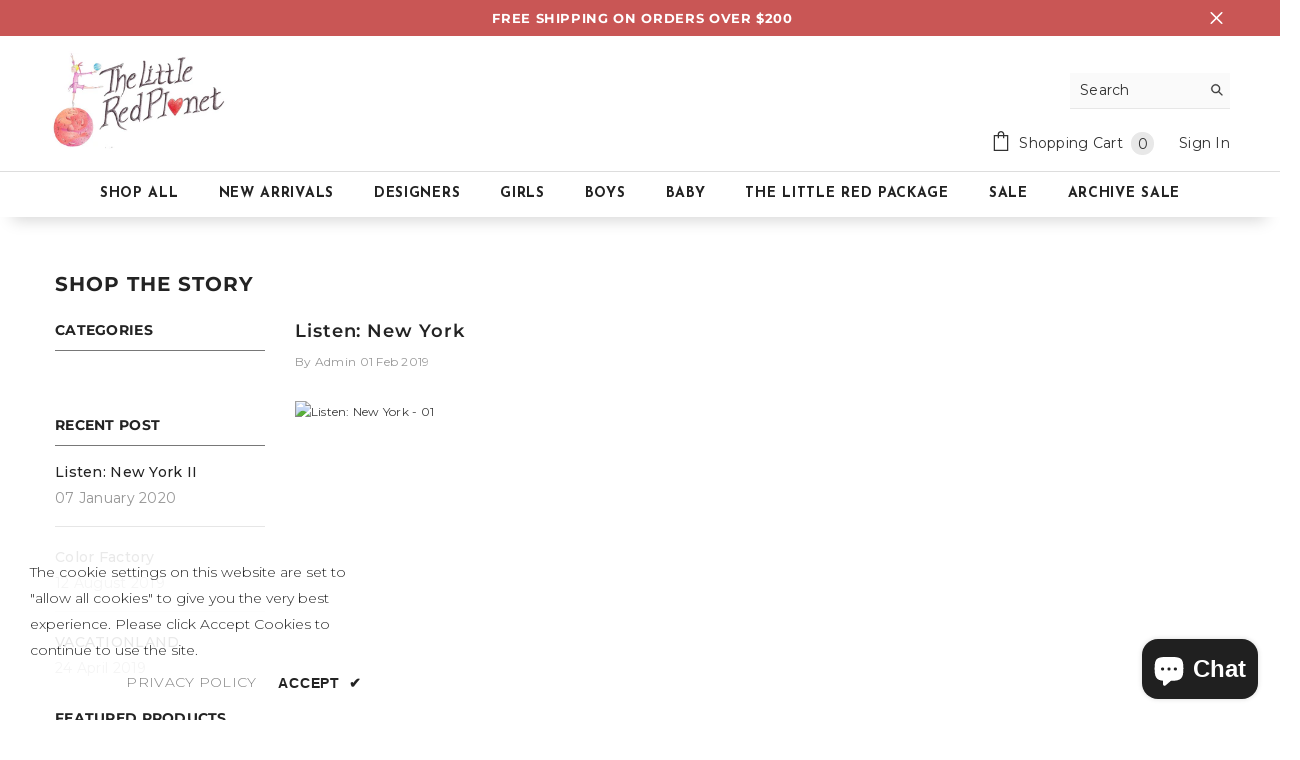

--- FILE ---
content_type: text/html; charset=utf-8
request_url: https://thelittleredplanet.com/blogs/shop-the-story/listen-new-york
body_size: 52244
content:
<!doctype html><html class="no-js" lang="en">
    <head>
      <!-- Hotjar Tracking Code for https://thelittleredplanet.com/ -->
<script>
    (function(h,o,t,j,a,r){
        h.hj=h.hj||function(){(h.hj.q=h.hj.q||[]).push(arguments)};
        h._hjSettings={hjid:3568884,hjsv:6};
        a=o.getElementsByTagName('head')[0];
        r=o.createElement('script');r.async=1;
        r.src=t+h._hjSettings.hjid+j+h._hjSettings.hjsv;
        a.appendChild(r);
    })(window,document,'https://static.hotjar.com/c/hotjar-','.js?sv=');
</script>
        <meta charset="utf-8">
        <meta http-equiv="X-UA-Compatible" content="IE=edge">
        <meta name="viewport" content="width=device-width,initial-scale=1">
        <meta name="theme-color" content="">
        <link rel="canonical" href="https://thelittleredplanet.com/blogs/shop-the-story/listen-new-york">
        <link rel="canonical" href="https://thelittleredplanet.com/blogs/shop-the-story/listen-new-york" canonical-shop-url="https://thelittleredplanet.com/"><link rel="shortcut icon" href="//thelittleredplanet.com/cdn/shop/files/favicon_32x32.png?v=1637622593" type="image/png"><link rel="preconnect" href="https://cdn.shopify.com" crossorigin>
        <title>Listen: New York  &ndash; The Little Red Planet</title><meta name="description" content="George: Sweater - SOMETIME SOON Pants - MOLO Marley: Anorak - BOBO CHOSES Hoodie - SOMETIME SOON Denim - LES COYOTES DES PARIS [ux_products type=&quot;masonry&quot; col_spacing=&quot;normal&quot; ids=&quot;2476,2076,21952480,1988&quot;] Eloise: Sweatshirt - MOLO Turtleneck - TIA CIBANI KIDS Denim - LES COYOTES DES PARIS [ux_products type=&quot;masonry&quot; ">

<meta property="og:site_name" content="The Little Red Planet">
<meta property="og:url" content="https://thelittleredplanet.com/blogs/shop-the-story/listen-new-york">
<meta property="og:title" content="Listen: New York">
<meta property="og:type" content="article">
<meta property="og:description" content="George: Sweater - SOMETIME SOON Pants - MOLO Marley: Anorak - BOBO CHOSES Hoodie - SOMETIME SOON Denim - LES COYOTES DES PARIS [ux_products type=&quot;masonry&quot; col_spacing=&quot;normal&quot; ids=&quot;2476,2076,21952480,1988&quot;] Eloise: Sweatshirt - MOLO Turtleneck - TIA CIBANI KIDS Denim - LES COYOTES DES PARIS [ux_products type=&quot;masonry&quot; "><meta property="og:image" content="http://thelittleredplanet.com/cdn/shop/articles/01-ok_20181217-Listen-Titel-4-1180x770_e67587fa-40f2-4c72-b018-2f3a4944b5cf.jpg?v=1633121975">
  <meta property="og:image:secure_url" content="https://thelittleredplanet.com/cdn/shop/articles/01-ok_20181217-Listen-Titel-4-1180x770_e67587fa-40f2-4c72-b018-2f3a4944b5cf.jpg?v=1633121975">
  <meta property="og:image:width" content="1180">
  <meta property="og:image:height" content="770"><meta name="twitter:card" content="summary_large_image">
<meta name="twitter:title" content="Listen: New York">
<meta name="twitter:description" content="George: Sweater - SOMETIME SOON Pants - MOLO Marley: Anorak - BOBO CHOSES Hoodie - SOMETIME SOON Denim - LES COYOTES DES PARIS [ux_products type=&quot;masonry&quot; col_spacing=&quot;normal&quot; ids=&quot;2476,2076,21952480,1988&quot;] Eloise: Sweatshirt - MOLO Turtleneck - TIA CIBANI KIDS Denim - LES COYOTES DES PARIS [ux_products type=&quot;masonry&quot; ">

        <script>window.performance && window.performance.mark && window.performance.mark('shopify.content_for_header.start');</script><meta name="google-site-verification" content="gAJ0C2IV6_4nA8lhGzusYZcWjKAoYxqFiBLQe3m5dkU">
<meta id="shopify-digital-wallet" name="shopify-digital-wallet" content="/54900982016/digital_wallets/dialog">
<meta name="shopify-checkout-api-token" content="423590c993bdfe59e64fe8869522e8fa">
<meta id="in-context-paypal-metadata" data-shop-id="54900982016" data-venmo-supported="false" data-environment="production" data-locale="en_US" data-paypal-v4="true" data-currency="USD">
<link rel="alternate" type="application/atom+xml" title="Feed" href="/blogs/shop-the-story.atom" />
<script async="async" src="/checkouts/internal/preloads.js?locale=en-US"></script>
<link rel="preconnect" href="https://shop.app" crossorigin="anonymous">
<script async="async" src="https://shop.app/checkouts/internal/preloads.js?locale=en-US&shop_id=54900982016" crossorigin="anonymous"></script>
<script id="apple-pay-shop-capabilities" type="application/json">{"shopId":54900982016,"countryCode":"US","currencyCode":"USD","merchantCapabilities":["supports3DS"],"merchantId":"gid:\/\/shopify\/Shop\/54900982016","merchantName":"The Little Red Planet","requiredBillingContactFields":["postalAddress","email"],"requiredShippingContactFields":["postalAddress","email"],"shippingType":"shipping","supportedNetworks":["visa","masterCard","amex","discover","elo","jcb"],"total":{"type":"pending","label":"The Little Red Planet","amount":"1.00"},"shopifyPaymentsEnabled":true,"supportsSubscriptions":true}</script>
<script id="shopify-features" type="application/json">{"accessToken":"423590c993bdfe59e64fe8869522e8fa","betas":["rich-media-storefront-analytics"],"domain":"thelittleredplanet.com","predictiveSearch":true,"shopId":54900982016,"locale":"en"}</script>
<script>var Shopify = Shopify || {};
Shopify.shop = "mindismithnyc.myshopify.com";
Shopify.locale = "en";
Shopify.currency = {"active":"USD","rate":"1.0"};
Shopify.country = "US";
Shopify.theme = {"name":"TLRP Ella-6.5.1-theme-source w filter","id":137011691776,"schema_name":"Ella","schema_version":"6.5.0","theme_store_id":null,"role":"main"};
Shopify.theme.handle = "null";
Shopify.theme.style = {"id":null,"handle":null};
Shopify.cdnHost = "thelittleredplanet.com/cdn";
Shopify.routes = Shopify.routes || {};
Shopify.routes.root = "/";</script>
<script type="module">!function(o){(o.Shopify=o.Shopify||{}).modules=!0}(window);</script>
<script>!function(o){function n(){var o=[];function n(){o.push(Array.prototype.slice.apply(arguments))}return n.q=o,n}var t=o.Shopify=o.Shopify||{};t.loadFeatures=n(),t.autoloadFeatures=n()}(window);</script>
<script>
  window.ShopifyPay = window.ShopifyPay || {};
  window.ShopifyPay.apiHost = "shop.app\/pay";
  window.ShopifyPay.redirectState = null;
</script>
<script id="shop-js-analytics" type="application/json">{"pageType":"article"}</script>
<script defer="defer" async type="module" src="//thelittleredplanet.com/cdn/shopifycloud/shop-js/modules/v2/client.init-shop-cart-sync_C5BV16lS.en.esm.js"></script>
<script defer="defer" async type="module" src="//thelittleredplanet.com/cdn/shopifycloud/shop-js/modules/v2/chunk.common_CygWptCX.esm.js"></script>
<script type="module">
  await import("//thelittleredplanet.com/cdn/shopifycloud/shop-js/modules/v2/client.init-shop-cart-sync_C5BV16lS.en.esm.js");
await import("//thelittleredplanet.com/cdn/shopifycloud/shop-js/modules/v2/chunk.common_CygWptCX.esm.js");

  window.Shopify.SignInWithShop?.initShopCartSync?.({"fedCMEnabled":true,"windoidEnabled":true});

</script>
<script>
  window.Shopify = window.Shopify || {};
  if (!window.Shopify.featureAssets) window.Shopify.featureAssets = {};
  window.Shopify.featureAssets['shop-js'] = {"shop-cart-sync":["modules/v2/client.shop-cart-sync_ZFArdW7E.en.esm.js","modules/v2/chunk.common_CygWptCX.esm.js"],"init-fed-cm":["modules/v2/client.init-fed-cm_CmiC4vf6.en.esm.js","modules/v2/chunk.common_CygWptCX.esm.js"],"shop-button":["modules/v2/client.shop-button_tlx5R9nI.en.esm.js","modules/v2/chunk.common_CygWptCX.esm.js"],"shop-cash-offers":["modules/v2/client.shop-cash-offers_DOA2yAJr.en.esm.js","modules/v2/chunk.common_CygWptCX.esm.js","modules/v2/chunk.modal_D71HUcav.esm.js"],"init-windoid":["modules/v2/client.init-windoid_sURxWdc1.en.esm.js","modules/v2/chunk.common_CygWptCX.esm.js"],"shop-toast-manager":["modules/v2/client.shop-toast-manager_ClPi3nE9.en.esm.js","modules/v2/chunk.common_CygWptCX.esm.js"],"init-shop-email-lookup-coordinator":["modules/v2/client.init-shop-email-lookup-coordinator_B8hsDcYM.en.esm.js","modules/v2/chunk.common_CygWptCX.esm.js"],"init-shop-cart-sync":["modules/v2/client.init-shop-cart-sync_C5BV16lS.en.esm.js","modules/v2/chunk.common_CygWptCX.esm.js"],"avatar":["modules/v2/client.avatar_BTnouDA3.en.esm.js"],"pay-button":["modules/v2/client.pay-button_FdsNuTd3.en.esm.js","modules/v2/chunk.common_CygWptCX.esm.js"],"init-customer-accounts":["modules/v2/client.init-customer-accounts_DxDtT_ad.en.esm.js","modules/v2/client.shop-login-button_C5VAVYt1.en.esm.js","modules/v2/chunk.common_CygWptCX.esm.js","modules/v2/chunk.modal_D71HUcav.esm.js"],"init-shop-for-new-customer-accounts":["modules/v2/client.init-shop-for-new-customer-accounts_ChsxoAhi.en.esm.js","modules/v2/client.shop-login-button_C5VAVYt1.en.esm.js","modules/v2/chunk.common_CygWptCX.esm.js","modules/v2/chunk.modal_D71HUcav.esm.js"],"shop-login-button":["modules/v2/client.shop-login-button_C5VAVYt1.en.esm.js","modules/v2/chunk.common_CygWptCX.esm.js","modules/v2/chunk.modal_D71HUcav.esm.js"],"init-customer-accounts-sign-up":["modules/v2/client.init-customer-accounts-sign-up_CPSyQ0Tj.en.esm.js","modules/v2/client.shop-login-button_C5VAVYt1.en.esm.js","modules/v2/chunk.common_CygWptCX.esm.js","modules/v2/chunk.modal_D71HUcav.esm.js"],"shop-follow-button":["modules/v2/client.shop-follow-button_Cva4Ekp9.en.esm.js","modules/v2/chunk.common_CygWptCX.esm.js","modules/v2/chunk.modal_D71HUcav.esm.js"],"checkout-modal":["modules/v2/client.checkout-modal_BPM8l0SH.en.esm.js","modules/v2/chunk.common_CygWptCX.esm.js","modules/v2/chunk.modal_D71HUcav.esm.js"],"lead-capture":["modules/v2/client.lead-capture_Bi8yE_yS.en.esm.js","modules/v2/chunk.common_CygWptCX.esm.js","modules/v2/chunk.modal_D71HUcav.esm.js"],"shop-login":["modules/v2/client.shop-login_D6lNrXab.en.esm.js","modules/v2/chunk.common_CygWptCX.esm.js","modules/v2/chunk.modal_D71HUcav.esm.js"],"payment-terms":["modules/v2/client.payment-terms_CZxnsJam.en.esm.js","modules/v2/chunk.common_CygWptCX.esm.js","modules/v2/chunk.modal_D71HUcav.esm.js"]};
</script>
<script>(function() {
  var isLoaded = false;
  function asyncLoad() {
    if (isLoaded) return;
    isLoaded = true;
    var urls = ["https:\/\/cdn.nfcube.com\/instafeed-e6dd9bf2161f77e5f567d020f65df8c9.js?shop=mindismithnyc.myshopify.com"];
    for (var i = 0; i < urls.length; i++) {
      var s = document.createElement('script');
      s.type = 'text/javascript';
      s.async = true;
      s.src = urls[i];
      var x = document.getElementsByTagName('script')[0];
      x.parentNode.insertBefore(s, x);
    }
  };
  if(window.attachEvent) {
    window.attachEvent('onload', asyncLoad);
  } else {
    window.addEventListener('load', asyncLoad, false);
  }
})();</script>
<script id="__st">var __st={"a":54900982016,"offset":-18000,"reqid":"cfa613a4-e940-413e-b0c4-eccc849a4fe6-1768770757","pageurl":"thelittleredplanet.com\/blogs\/shop-the-story\/listen-new-york","s":"articles-555879465216","u":"b7ffbc7cd5cd","p":"article","rtyp":"article","rid":555879465216};</script>
<script>window.ShopifyPaypalV4VisibilityTracking = true;</script>
<script id="captcha-bootstrap">!function(){'use strict';const t='contact',e='account',n='new_comment',o=[[t,t],['blogs',n],['comments',n],[t,'customer']],c=[[e,'customer_login'],[e,'guest_login'],[e,'recover_customer_password'],[e,'create_customer']],r=t=>t.map((([t,e])=>`form[action*='/${t}']:not([data-nocaptcha='true']) input[name='form_type'][value='${e}']`)).join(','),a=t=>()=>t?[...document.querySelectorAll(t)].map((t=>t.form)):[];function s(){const t=[...o],e=r(t);return a(e)}const i='password',u='form_key',d=['recaptcha-v3-token','g-recaptcha-response','h-captcha-response',i],f=()=>{try{return window.sessionStorage}catch{return}},m='__shopify_v',_=t=>t.elements[u];function p(t,e,n=!1){try{const o=window.sessionStorage,c=JSON.parse(o.getItem(e)),{data:r}=function(t){const{data:e,action:n}=t;return t[m]||n?{data:e,action:n}:{data:t,action:n}}(c);for(const[e,n]of Object.entries(r))t.elements[e]&&(t.elements[e].value=n);n&&o.removeItem(e)}catch(o){console.error('form repopulation failed',{error:o})}}const l='form_type',E='cptcha';function T(t){t.dataset[E]=!0}const w=window,h=w.document,L='Shopify',v='ce_forms',y='captcha';let A=!1;((t,e)=>{const n=(g='f06e6c50-85a8-45c8-87d0-21a2b65856fe',I='https://cdn.shopify.com/shopifycloud/storefront-forms-hcaptcha/ce_storefront_forms_captcha_hcaptcha.v1.5.2.iife.js',D={infoText:'Protected by hCaptcha',privacyText:'Privacy',termsText:'Terms'},(t,e,n)=>{const o=w[L][v],c=o.bindForm;if(c)return c(t,g,e,D).then(n);var r;o.q.push([[t,g,e,D],n]),r=I,A||(h.body.append(Object.assign(h.createElement('script'),{id:'captcha-provider',async:!0,src:r})),A=!0)});var g,I,D;w[L]=w[L]||{},w[L][v]=w[L][v]||{},w[L][v].q=[],w[L][y]=w[L][y]||{},w[L][y].protect=function(t,e){n(t,void 0,e),T(t)},Object.freeze(w[L][y]),function(t,e,n,w,h,L){const[v,y,A,g]=function(t,e,n){const i=e?o:[],u=t?c:[],d=[...i,...u],f=r(d),m=r(i),_=r(d.filter((([t,e])=>n.includes(e))));return[a(f),a(m),a(_),s()]}(w,h,L),I=t=>{const e=t.target;return e instanceof HTMLFormElement?e:e&&e.form},D=t=>v().includes(t);t.addEventListener('submit',(t=>{const e=I(t);if(!e)return;const n=D(e)&&!e.dataset.hcaptchaBound&&!e.dataset.recaptchaBound,o=_(e),c=g().includes(e)&&(!o||!o.value);(n||c)&&t.preventDefault(),c&&!n&&(function(t){try{if(!f())return;!function(t){const e=f();if(!e)return;const n=_(t);if(!n)return;const o=n.value;o&&e.removeItem(o)}(t);const e=Array.from(Array(32),(()=>Math.random().toString(36)[2])).join('');!function(t,e){_(t)||t.append(Object.assign(document.createElement('input'),{type:'hidden',name:u})),t.elements[u].value=e}(t,e),function(t,e){const n=f();if(!n)return;const o=[...t.querySelectorAll(`input[type='${i}']`)].map((({name:t})=>t)),c=[...d,...o],r={};for(const[a,s]of new FormData(t).entries())c.includes(a)||(r[a]=s);n.setItem(e,JSON.stringify({[m]:1,action:t.action,data:r}))}(t,e)}catch(e){console.error('failed to persist form',e)}}(e),e.submit())}));const S=(t,e)=>{t&&!t.dataset[E]&&(n(t,e.some((e=>e===t))),T(t))};for(const o of['focusin','change'])t.addEventListener(o,(t=>{const e=I(t);D(e)&&S(e,y())}));const B=e.get('form_key'),M=e.get(l),P=B&&M;t.addEventListener('DOMContentLoaded',(()=>{const t=y();if(P)for(const e of t)e.elements[l].value===M&&p(e,B);[...new Set([...A(),...v().filter((t=>'true'===t.dataset.shopifyCaptcha))])].forEach((e=>S(e,t)))}))}(h,new URLSearchParams(w.location.search),n,t,e,['guest_login'])})(!0,!0)}();</script>
<script integrity="sha256-4kQ18oKyAcykRKYeNunJcIwy7WH5gtpwJnB7kiuLZ1E=" data-source-attribution="shopify.loadfeatures" defer="defer" src="//thelittleredplanet.com/cdn/shopifycloud/storefront/assets/storefront/load_feature-a0a9edcb.js" crossorigin="anonymous"></script>
<script crossorigin="anonymous" defer="defer" src="//thelittleredplanet.com/cdn/shopifycloud/storefront/assets/shopify_pay/storefront-65b4c6d7.js?v=20250812"></script>
<script data-source-attribution="shopify.dynamic_checkout.dynamic.init">var Shopify=Shopify||{};Shopify.PaymentButton=Shopify.PaymentButton||{isStorefrontPortableWallets:!0,init:function(){window.Shopify.PaymentButton.init=function(){};var t=document.createElement("script");t.src="https://thelittleredplanet.com/cdn/shopifycloud/portable-wallets/latest/portable-wallets.en.js",t.type="module",document.head.appendChild(t)}};
</script>
<script data-source-attribution="shopify.dynamic_checkout.buyer_consent">
  function portableWalletsHideBuyerConsent(e){var t=document.getElementById("shopify-buyer-consent"),n=document.getElementById("shopify-subscription-policy-button");t&&n&&(t.classList.add("hidden"),t.setAttribute("aria-hidden","true"),n.removeEventListener("click",e))}function portableWalletsShowBuyerConsent(e){var t=document.getElementById("shopify-buyer-consent"),n=document.getElementById("shopify-subscription-policy-button");t&&n&&(t.classList.remove("hidden"),t.removeAttribute("aria-hidden"),n.addEventListener("click",e))}window.Shopify?.PaymentButton&&(window.Shopify.PaymentButton.hideBuyerConsent=portableWalletsHideBuyerConsent,window.Shopify.PaymentButton.showBuyerConsent=portableWalletsShowBuyerConsent);
</script>
<script data-source-attribution="shopify.dynamic_checkout.cart.bootstrap">document.addEventListener("DOMContentLoaded",(function(){function t(){return document.querySelector("shopify-accelerated-checkout-cart, shopify-accelerated-checkout")}if(t())Shopify.PaymentButton.init();else{new MutationObserver((function(e,n){t()&&(Shopify.PaymentButton.init(),n.disconnect())})).observe(document.body,{childList:!0,subtree:!0})}}));
</script>
<link id="shopify-accelerated-checkout-styles" rel="stylesheet" media="screen" href="https://thelittleredplanet.com/cdn/shopifycloud/portable-wallets/latest/accelerated-checkout-backwards-compat.css" crossorigin="anonymous">
<style id="shopify-accelerated-checkout-cart">
        #shopify-buyer-consent {
  margin-top: 1em;
  display: inline-block;
  width: 100%;
}

#shopify-buyer-consent.hidden {
  display: none;
}

#shopify-subscription-policy-button {
  background: none;
  border: none;
  padding: 0;
  text-decoration: underline;
  font-size: inherit;
  cursor: pointer;
}

#shopify-subscription-policy-button::before {
  box-shadow: none;
}

      </style>
<script id="sections-script" data-sections="header-navigation-plain,header-mobile" defer="defer" src="//thelittleredplanet.com/cdn/shop/t/19/compiled_assets/scripts.js?7968"></script>
<script>window.performance && window.performance.mark && window.performance.mark('shopify.content_for_header.end');</script>
        <style>
        
        
        

        @font-face { font-display: swap;
  font-family: Montserrat;
  font-weight: 400;
  font-style: normal;
  src: url("//thelittleredplanet.com/cdn/fonts/montserrat/montserrat_n4.81949fa0ac9fd2021e16436151e8eaa539321637.woff2") format("woff2"),
       url("//thelittleredplanet.com/cdn/fonts/montserrat/montserrat_n4.a6c632ca7b62da89c3594789ba828388aac693fe.woff") format("woff");
}

        @font-face { font-display: swap;
  font-family: Montserrat;
  font-weight: 500;
  font-style: normal;
  src: url("//thelittleredplanet.com/cdn/fonts/montserrat/montserrat_n5.07ef3781d9c78c8b93c98419da7ad4fbeebb6635.woff2") format("woff2"),
       url("//thelittleredplanet.com/cdn/fonts/montserrat/montserrat_n5.adf9b4bd8b0e4f55a0b203cdd84512667e0d5e4d.woff") format("woff");
}

        @font-face { font-display: swap;
  font-family: Montserrat;
  font-weight: 600;
  font-style: normal;
  src: url("//thelittleredplanet.com/cdn/fonts/montserrat/montserrat_n6.1326b3e84230700ef15b3a29fb520639977513e0.woff2") format("woff2"),
       url("//thelittleredplanet.com/cdn/fonts/montserrat/montserrat_n6.652f051080eb14192330daceed8cd53dfdc5ead9.woff") format("woff");
}

        @font-face { font-display: swap;
  font-family: Montserrat;
  font-weight: 700;
  font-style: normal;
  src: url("//thelittleredplanet.com/cdn/fonts/montserrat/montserrat_n7.3c434e22befd5c18a6b4afadb1e3d77c128c7939.woff2") format("woff2"),
       url("//thelittleredplanet.com/cdn/fonts/montserrat/montserrat_n7.5d9fa6e2cae713c8fb539a9876489d86207fe957.woff") format("woff");
}


        
            
            
            
            
            @font-face { font-display: swap;
  font-family: "Josefin Sans";
  font-weight: 400;
  font-style: normal;
  src: url("//thelittleredplanet.com/cdn/fonts/josefin_sans/josefinsans_n4.70f7efd699799949e6d9f99bc20843a2c86a2e0f.woff2") format("woff2"),
       url("//thelittleredplanet.com/cdn/fonts/josefin_sans/josefinsans_n4.35d308a1bdf56e5556bc2ac79702c721e4e2e983.woff") format("woff");
}

            @font-face { font-display: swap;
  font-family: "Josefin Sans";
  font-weight: 500;
  font-style: normal;
  src: url("//thelittleredplanet.com/cdn/fonts/josefin_sans/josefinsans_n5.72427d78743bbf3591b498f66ad0f8361904dc4d.woff2") format("woff2"),
       url("//thelittleredplanet.com/cdn/fonts/josefin_sans/josefinsans_n5.15e133f4dfd3ea9ee7de5283759b87e9708721ae.woff") format("woff");
}

            @font-face { font-display: swap;
  font-family: "Josefin Sans";
  font-weight: 600;
  font-style: normal;
  src: url("//thelittleredplanet.com/cdn/fonts/josefin_sans/josefinsans_n6.afe095792949c54ae236c64ec95a9caea4be35d6.woff2") format("woff2"),
       url("//thelittleredplanet.com/cdn/fonts/josefin_sans/josefinsans_n6.0ea222c12f299e43fa61b9245ec23b623ebeb1e9.woff") format("woff");
}

            @font-face { font-display: swap;
  font-family: "Josefin Sans";
  font-weight: 700;
  font-style: normal;
  src: url("//thelittleredplanet.com/cdn/fonts/josefin_sans/josefinsans_n7.4edc746dce14b53e39df223fba72d5f37c3d525d.woff2") format("woff2"),
       url("//thelittleredplanet.com/cdn/fonts/josefin_sans/josefinsans_n7.051568b12ab464ee8f0241094cdd7a1c80fbd08d.woff") format("woff");
}


                  :root {
        /* Settings Body */--font-body-family: Montserrat,sans-serif;--font-body-size: 14px;--font-body-weight: 400;--body-line-height: 22px;--body-letter-spacing: .02em;

        /* Settings Heading */--font-heading-family: "Josefin Sans",sans-serif;--font-heading-size: 16px;--font-heading-weight: 700;--font-heading-style: normal;--heading-line-height: 24px;--heading-letter-spacing: .05em;--heading-text-transform: uppercase;--heading-border-height: 2px;

        /* Menu Lv1 */--font-menu-lv1-family: "Josefin Sans",sans-serif;--font-menu-lv1-size: 14px;--font-menu-lv1-weight: 700;--menu-lv1-line-height: 22px;--menu-lv1-letter-spacing: .05em;--menu-lv1-text-transform: uppercase;

        /* Menu Lv2 */--font-menu-lv2-family: Montserrat,sans-serif;--font-menu-lv2-size: 14px;--font-menu-lv2-weight: 400;--menu-lv2-line-height: 22px;--menu-lv2-letter-spacing: .02em;--menu-lv2-text-transform: uppercase;

        /* Menu Lv3 */--font-menu-lv3-family: Montserrat,sans-serif;--font-menu-lv3-size: 14px;--font-menu-lv3-weight: 400;--menu-lv3-line-height: 22px;--menu-lv3-letter-spacing: .02em;--menu-lv3-text-transform: uppercase;

        /* Mega Menu Lv2 */--font-mega-menu-lv2-family: Montserrat,sans-serif;--font-mega-menu-lv2-size: 14px;--font-mega-menu-lv2-weight: 600;--font-mega-menu-lv2-style: normal;--mega-menu-lv2-line-height: 22px;--mega-menu-lv2-letter-spacing: .02em;--mega-menu-lv2-text-transform: uppercase;

        /* Mega Menu Lv3 */--font-mega-menu-lv3-family: Montserrat,sans-serif;--font-mega-menu-lv3-size: 12px;--font-mega-menu-lv3-weight: 400;--mega-menu-lv3-line-height: 22px;--mega-menu-lv3-letter-spacing: .02em;--mega-menu-lv3-text-transform: capitalize;

        /* Product Card Title */--product-title-font: Montserrat,sans-serif;--product-title-font-size : 14px;--product-title-font-weight : 400;--product-title-line-height: 22px;--product-title-letter-spacing: .02em;--product-title-line-text : 2;--product-title-text-transform : capitalize;--product-title-margin-bottom: 10px;

        /* Product Card Vendor */--product-vendor-font: "Josefin Sans",sans-serif;--product-vendor-font-size : 12px;--product-vendor-font-weight : 400;--product-vendor-font-style : normal;--product-vendor-line-height: 22px;--product-vendor-letter-spacing: .02em;--product-vendor-text-transform : uppercase;--product-vendor-margin-bottom: 0px;

        /* Product Card Price */--product-price-font: Montserrat,sans-serif;--product-price-font-size : 14px;--product-price-font-weight : 600;--product-price-line-height: 22px;--product-price-letter-spacing: .02em;--product-price-margin-top: 0px;--product-price-margin-bottom: 13px;

        /* Product Card Badge */--badge-font: Montserrat,sans-serif;--badge-font-size : 12px;--badge-font-weight : 400;--badge-text-transform : capitalize;--badge-letter-spacing: .02em;--badge-line-height: 20px;--badge-border-radius: 0px;--badge-padding-top: 0px;--badge-padding-bottom: 0px;--badge-padding-left-right: 8px;--badge-postion-top: 0px;--badge-postion-left-right: 0px;

        /* Product Quickview */
        --product-quickview-font-size : 12px; --product-quickview-line-height: 23px; --product-quickview-border-radius: 1px; --product-quickview-padding-top: 0px; --product-quickview-padding-bottom: 0px; --product-quickview-padding-left-right: 7px; --product-quickview-sold-out-product: #e95144;--product-quickview-box-shadow: none;/* Blog Card Tile */--blog-title-font: "Josefin Sans",sans-serif;--blog-title-font-size : 20px; --blog-title-font-weight : 700; --blog-title-line-height: 29px; --blog-title-letter-spacing: .09em; --blog-title-text-transform : uppercase;

        /* Blog Card Info (Date, Author) */--blog-info-font: Montserrat,sans-serif;--blog-info-font-size : 14px; --blog-info-font-weight : 400; --blog-info-line-height: 20px; --blog-info-letter-spacing: .02em; --blog-info-text-transform : uppercase;

        /* Button 1 */--btn-1-font-family: "Josefin Sans",sans-serif;--btn-1-font-size: 14px; --btn-1-font-weight: 700; --btn-1-text-transform: uppercase; --btn-1-line-height: 22px; --btn-1-letter-spacing: .05em; --btn-1-text-align: center; --btn-1-border-radius: 0px; --btn-1-border-width: 1px; --btn-1-border-style: solid; --btn-1-padding-top: 10px; --btn-1-padding-bottom: 10px; --btn-1-horizontal-length: 0px; --btn-1-vertical-length: 0px; --btn-1-blur-radius: 0px; --btn-1-spread: 0px;
        --btn-1-all-bg-opacity-hover: rgba(0, 0, 0, 0.5);--btn-1-inset: ;/* Button 2 */--btn-2-font-family: "Josefin Sans",sans-serif;--btn-2-font-size: 18px; --btn-2-font-weight: 700; --btn-2-text-transform: uppercase; --btn-2-line-height: 23px; --btn-2-letter-spacing: .05em; --btn-2-text-align: right; --btn-2-border-radius: 6px; --btn-2-border-width: 1px; --btn-2-border-style: solid; --btn-2-padding-top: 20px; --btn-2-padding-bottom: 20px; --btn-2-horizontal-length: 4px; --btn-2-vertical-length: 4px; --btn-2-blur-radius: 7px; --btn-2-spread: 0px;
        --btn-2-all-bg-opacity: rgba(25, 145, 226, 0.5);--btn-2-all-bg-opacity-hover: rgba(0, 0, 0, 0.5);--btn-2-inset: ;/* Button 3 */--btn-3-font-family: Montserrat,sans-serif;--btn-3-font-size: 14px; --btn-3-font-weight: 700; --btn-3-text-transform: uppercase; --btn-3-line-height: 22px; --btn-3-letter-spacing: .05em; --btn-3-text-align: center; --btn-3-border-radius: 0px; --btn-3-border-width: 1px; --btn-3-border-style: solid; --btn-3-padding-top: 10px; --btn-3-padding-bottom: 10px; --btn-3-horizontal-length: 0px; --btn-3-vertical-length: 0px; --btn-3-blur-radius: 0px; --btn-3-spread: 0px;
        --btn-3-all-bg-opacity: rgba(0, 0, 0, 0.1);--btn-3-all-bg-opacity-hover: rgba(0, 0, 0, 0.1);--btn-3-inset: ;/* Footer Heading */--footer-heading-font-family: Montserrat,sans-serif;--footer-heading-font-size : 15px; --footer-heading-font-weight : 600; --footer-heading-line-height : 22px; --footer-heading-letter-spacing : .05em; --footer-heading-text-transform : uppercase;

        /* Footer Link */--footer-link-font-family: Montserrat,sans-serif;--footer-link-font-size : 12px; --footer-link-font-weight : ; --footer-link-line-height : 28px; --footer-link-letter-spacing : .02em; --footer-link-text-transform : capitalize;

        /* Page Title */--font-page-title-family: Montserrat,sans-serif;--font-page-title-size: 20px; --font-page-title-weight: 700; --font-page-title-style: normal; --page-title-line-height: 20px; --page-title-letter-spacing: .05em; --page-title-text-transform: uppercase;

        /* Font Product Tab Title */
        --font-tab-type-1: Montserrat,sans-serif; --font-tab-type-2: "Josefin Sans",sans-serif;

        /* Text Size */
        --text-size-font-size : 10px; --text-size-font-weight : 400; --text-size-line-height : 22px; --text-size-letter-spacing : 0; --text-size-text-transform : uppercase; --text-size-color : #787878;

        /* Font Weight */
        --font-weight-normal: 400; --font-weight-medium: 500; --font-weight-semibold: 600; --font-weight-bold: 700; --font-weight-bolder: 800; --font-weight-black: 900;

        /* Radio Button */
        --form-label-checkbox-before-bg: #fff; --form-label-checkbox-before-border: #cecece; --form-label-checkbox-before-bg-checked: #000;

        /* Conatiner */
        --body-custom-width-container: 1600px;

        /* Layout Boxed */
        --color-background-layout-boxed: #f8f8f8;/* Arrow */
        --position-horizontal-slick-arrow: 0;

        /* General Color*/
        --color-text: #232323; --color-text2: #969696; --color-global: #232323; --color-white: #FFFFFF; --color-grey: #868686; --color-black: #202020; --color-base-text-rgb: 35, 35, 35; --color-base-text2-rgb: 150, 150, 150; --color-background: #ffffff; --color-background-rgb: 255, 255, 255; --color-background-overylay: rgba(255, 255, 255, 0.9); --color-base-accent-text: ; --color-base-accent-1: ; --color-base-accent-2: ; --color-link: #232323; --color-link-hover: #232323; --color-error: #D93333; --color-error-bg: #FCEEEE; --color-success: #5A5A5A; --color-success-bg: #DFF0D8; --color-info: #202020; --color-info-bg: #FFF2DD; --color-link-underline: rgba(35, 35, 35, 0.5); --color-breadcrumb: #999999; --colors-breadcrumb-hover: #232323;--colors-breadcrumb-active: #999999; --border-global: #e6e6e6; --bg-global: #fafafa; --bg-planceholder: #fafafa; --color-warning: #fff; --bg-warning: #e0b252; --color-background-10 : #e9e9e9; --color-background-20 : #d3d3d3; --color-background-30 : #bdbdbd; --color-background-50 : #919191; --color-background-global : #919191;

        /* Arrow Color */
        --arrow-color: #323232; --arrow-background-color: #fff; --arrow-border-color: #ccc;--arrow-color-hover: #323232;--arrow-background-color-hover: #f8f8f8;--arrow-border-color-hover: #f8f8f8;--arrow-width: 35px;--arrow-height: 35px;--arrow-size: px;--arrow-size-icon: 17px;--arrow-border-radius: 50%;--arrow-border-width: 1px;

        /* Pagination Color */
        --pagination-item-color: #3c3c3c; --pagination-item-color-active: #3c3c3c; --pagination-item-bg-color: #fff;--pagination-item-bg-color-active: #fff;--pagination-item-border-color: #fff;--pagination-item-border-color-active: #ffffff;--pagination-arrow-color: #3c3c3c;--pagination-arrow-color-active: #3c3c3c;--pagination-arrow-bg-color: #fff;--pagination-arrow-bg-color-active: #fff;--pagination-arrow-border-color: #fff;--pagination-arrow-border-color-active: #fff;

        /* Dots Color */
        --dots-color: transparent;--dots-border-color: #323232;--dots-color-active: #323232;--dots-border-color-active: #323232;--dots-style2-background-opacity: #00000050;--dots-width: 12px;--dots-height: 12px;

        /* Button Color */
        --btn-1-color: #FFFFFF;--btn-1-bg: #232323;--btn-1-border: #232323;--btn-1-color-hover: #232323;--btn-1-bg-hover: #ffffff;--btn-1-border-hover: #232323;
        --btn-2-color: #232323;--btn-2-bg: #FFFFFF;--btn-2-border: #727272;--btn-2-color-hover: #FFFFFF;--btn-2-bg-hover: #232323;--btn-2-border-hover: #232323;
        --btn-3-color: #FFFFFF;--btn-3-bg: #e9514b;--btn-3-border: #e9514b;--btn-3-color-hover: #ffffff;--btn-3-bg-hover: #e9514b;--btn-3-border-hover: #e9514b;
        --anchor-transition: all ease .3s;--bg-white: #ffffff;--bg-black: #000000;--bg-grey: #808080;--icon: var(--color-text);--text-cart: #3c3c3c;--duration-short: 100ms;--duration-default: 350ms;--duration-long: 500ms;--form-input-bg: #ffffff;--form-input-border: #c7c7c7;--form-input-color: #232323;--form-input-placeholder: #868686;--form-label: #232323;

        --new-badge-color: #232323;--new-badge-bg: #FFFFFF;--sale-badge-color: #ffffff;--sale-badge-bg: #141414;--sold-out-badge-color: #ffffff;--sold-out-badge-bg: #c1c1c1;--custom-badge-color: #ffffff;--custom-badge-bg: #ffbb49;--bundle-badge-color: #ffffff;--bundle-badge-bg: #232323;
        
        --product-title-color : #232323;--product-title-color-hover : #232323;--product-vendor-color : #232323;--product-price-color : #232323;--product-sale-price-color : #3c3c3c;--product-compare-price-color : #bfbfbf;--product-review-full-color : #000000;--product-review-empty-color : #A4A4A4;

        --product-swatch-border : #232323;--product-swatch-border-active : #232323;--product-swatch-width : 40px;--product-swatch-height : 40px;--product-swatch-border-radius : 0px;--product-swatch-color-width : 40px;--product-swatch-color-height : 40px;--product-swatch-color-border-radius : 20px;

        --product-wishlist-color : #000000;--product-wishlist-bg : #ffffff;--product-wishlist-border : transparent;--product-wishlist-color-added : #ffffff;--product-wishlist-bg-added : #000000;--product-wishlist-border-added : transparent;--product-compare-color : #232323;--product-compare-bg : #FFFFFF;--product-compare-color-added : #D12442; --product-compare-bg-added : #FFFFFF; --product-hot-stock-text-color : #d62828; --product-quick-view-color : #000000; --product-cart-image-fit : contain; --product-title-variant-font-size: 16px;--product-quick-view-bg : #FFFFFF;--product-quick-view-bg-above-button: rgba(255, 255, 255, 0.7);--product-quick-view-color-hover : #FFFFFF;--product-quick-view-bg-hover : #000000;--product-action-color : #232323;--product-action-bg : #ffffff;--product-action-border : #000000;--product-action-color-hover : #FFFFFF;--product-action-bg-hover : #232323;--product-action-border-hover : #232323;

        /* Multilevel Category Filter */
        --color-label-multiLevel-categories: #232323;--bg-label-multiLevel-categories: #fff;--color-button-multiLevel-categories: #fff;--bg-button-multiLevel-categories: #ff8b21;--border-button-multiLevel-categories: transparent;--hover-color-button-multiLevel-categories: #fff;--hover-bg-button-multiLevel-categories: #ff8b21;--w-product-swatch-custom: 30px;--h-product-swatch-custom: 30px;--w-product-swatch-custom-mb: 20px;--h-product-swatch-custom-mb: 20px;--font-size-product-swatch-more: 12px;--swatch-border : #cbcbcb;--swatch-border-active : #232323;

        --variant-size: #232323;--variant-size-border: #e7e7e7;--variant-size-bg: #ffffff;--variant-size-hover: #ffffff;--variant-size-border-hover: #232323;--variant-size-bg-hover: #232323;--variant-bg : #ffffff; --variant-color : #232323; --variant-bg-active : #ffffff; --variant-color-active : #232323;

        --fontsize-text-social: 12px;
        --page-content-distance: 64px;--sidebar-content-distance: 40px;--button-transition-ease: cubic-bezier(.25,.46,.45,.94);

        /* Loading Spinner Color */
        --spinner-top-color: #fc0; --spinner-right-color: #4dd4c6; --spinner-bottom-color: #f00; --spinner-left-color: #f6f6f6;

        /* Product Card Marquee */
        --product-marquee-background-color: ;--product-marquee-text-color: #FFFFFF;--product-marquee-text-size: 14px;--product-marquee-text-mobile-size: 14px;--product-marquee-text-weight: 400;--product-marquee-text-transform: none;--product-marquee-text-style: italic;--product-marquee-speed: ; --product-marquee-line-height: calc(var(--product-marquee-text-mobile-size) * 1.5);
    }
</style>
        <link href="//thelittleredplanet.com/cdn/shop/t/19/assets/base.css?v=22923371910395077571687867229" rel="stylesheet" type="text/css" media="all" />
<link href="//thelittleredplanet.com/cdn/shop/t/19/assets/animated.css?v=54616323744978996581687867226" rel="stylesheet" type="text/css" media="all" />
<link href="//thelittleredplanet.com/cdn/shop/t/19/assets/component-card.css?v=12243491930720169821687867246" rel="stylesheet" type="text/css" media="all" />
<link href="//thelittleredplanet.com/cdn/shop/t/19/assets/component-loading-overlay.css?v=170491267859233445071687867271" rel="stylesheet" type="text/css" media="all" />
<link href="//thelittleredplanet.com/cdn/shop/t/19/assets/component-loading-banner.css?v=160158853675259399421687867270" rel="stylesheet" type="text/css" media="all" />
<link href="//thelittleredplanet.com/cdn/shop/t/19/assets/component-quick-cart.css?v=126678254764554091781687867288" rel="stylesheet" type="text/css" media="all" />
<link rel="stylesheet" href="//thelittleredplanet.com/cdn/shop/t/19/assets/vendor.css?v=164616260963476715651687867353" media="print" onload="this.media='all'">
<noscript><link href="//thelittleredplanet.com/cdn/shop/t/19/assets/vendor.css?v=164616260963476715651687867353" rel="stylesheet" type="text/css" media="all" /></noscript>


<link href="//thelittleredplanet.com/cdn/shop/t/19/assets/component-predictive-search.css?v=104537003445991516671687867280" rel="stylesheet" type="text/css" media="all" />
<link rel="stylesheet" href="//thelittleredplanet.com/cdn/shop/t/19/assets/component-product-form.css?v=140087122189431595481687867283" media="print" onload="this.media='all'">
	<link rel="stylesheet" href="//thelittleredplanet.com/cdn/shop/t/19/assets/component-review.css?v=100129706126506303331687867293" media="print" onload="this.media='all'">
	<link rel="stylesheet" href="//thelittleredplanet.com/cdn/shop/t/19/assets/component-price.css?v=139205013722916111901687867281" media="print" onload="this.media='all'">
	<link rel="stylesheet" href="//thelittleredplanet.com/cdn/shop/t/19/assets/component-badge.css?v=20633729062276667811687867236" media="print" onload="this.media='all'">
	<link rel="stylesheet" href="//thelittleredplanet.com/cdn/shop/t/19/assets/component-rte.css?v=74468535300400368301687867294" media="print" onload="this.media='all'">
	<link rel="stylesheet" href="//thelittleredplanet.com/cdn/shop/t/19/assets/component-share.css?v=44588194783764334011687867296" media="print" onload="this.media='all'"><link rel="stylesheet" href="//thelittleredplanet.com/cdn/shop/t/19/assets/component-newsletter.css?v=54058530822278129331687867277" media="print" onload="this.media='all'">
<link rel="stylesheet" href="//thelittleredplanet.com/cdn/shop/t/19/assets/component-slider.css?v=37888473738646685221687867298" media="print" onload="this.media='all'">
<link rel="stylesheet" href="//thelittleredplanet.com/cdn/shop/t/19/assets/component-list-social.css?v=102044711114163579551687867270" media="print" onload="this.media='all'"><noscript><link href="//thelittleredplanet.com/cdn/shop/t/19/assets/component-product-form.css?v=140087122189431595481687867283" rel="stylesheet" type="text/css" media="all" /></noscript>
	<noscript><link href="//thelittleredplanet.com/cdn/shop/t/19/assets/component-review.css?v=100129706126506303331687867293" rel="stylesheet" type="text/css" media="all" /></noscript>
	<noscript><link href="//thelittleredplanet.com/cdn/shop/t/19/assets/component-price.css?v=139205013722916111901687867281" rel="stylesheet" type="text/css" media="all" /></noscript>
	<noscript><link href="//thelittleredplanet.com/cdn/shop/t/19/assets/component-badge.css?v=20633729062276667811687867236" rel="stylesheet" type="text/css" media="all" /></noscript>
	<noscript><link href="//thelittleredplanet.com/cdn/shop/t/19/assets/component-rte.css?v=74468535300400368301687867294" rel="stylesheet" type="text/css" media="all" /></noscript>
	<noscript><link href="//thelittleredplanet.com/cdn/shop/t/19/assets/component-share.css?v=44588194783764334011687867296" rel="stylesheet" type="text/css" media="all" /></noscript><noscript><link href="//thelittleredplanet.com/cdn/shop/t/19/assets/component-newsletter.css?v=54058530822278129331687867277" rel="stylesheet" type="text/css" media="all" /></noscript>
<noscript><link href="//thelittleredplanet.com/cdn/shop/t/19/assets/component-slider.css?v=37888473738646685221687867298" rel="stylesheet" type="text/css" media="all" /></noscript>
<noscript><link href="//thelittleredplanet.com/cdn/shop/t/19/assets/component-list-social.css?v=102044711114163579551687867270" rel="stylesheet" type="text/css" media="all" /></noscript>

<style type="text/css">
	.nav-title-mobile {display: none;}.list-menu--disclosure{display: none;position: absolute;min-width: 100%;width: 22rem;background-color: var(--bg-white);box-shadow: 0 1px 4px 0 rgb(0 0 0 / 15%);padding: 5px 0 5px 20px;opacity: 0;visibility: visible;pointer-events: none;transition: opacity var(--duration-default) ease, transform var(--duration-default) ease;}.list-menu--disclosure-2{margin-left: calc(100% - 15px);z-index: 2;top: -5px;}.list-menu--disclosure:focus {outline: none;}.list-menu--disclosure.localization-selector {max-height: 18rem;overflow: auto;width: 10rem;padding: 0.5rem;}.js menu-drawer > details > summary::before, .js menu-drawer > details[open]:not(.menu-opening) > summary::before {content: '';position: absolute;cursor: default;width: 100%;height: calc(100vh - 100%);height: calc(var(--viewport-height, 100vh) - (var(--header-bottom-position, 100%)));top: 100%;left: 0;background: var(--color-foreground-50);opacity: 0;visibility: hidden;z-index: 2;transition: opacity var(--duration-default) ease,visibility var(--duration-default) ease;}menu-drawer > details[open] > summary::before {visibility: visible;opacity: 1;}.menu-drawer {position: absolute;transform: translateX(-100%);visibility: hidden;z-index: 3;left: 0;top: 100%;width: 100%;max-width: calc(100vw - 4rem);padding: 0;border: 0.1rem solid var(--color-background-10);border-left: 0;border-bottom: 0;background-color: var(--bg-white);overflow-x: hidden;}.js .menu-drawer {height: calc(100vh - 100%);height: calc(var(--viewport-height, 100vh) - (var(--header-bottom-position, 100%)));}.js details[open] > .menu-drawer, .js details[open] > .menu-drawer__submenu {transition: transform var(--duration-default) ease, visibility var(--duration-default) ease;}.no-js details[open] > .menu-drawer, .js details[open].menu-opening > .menu-drawer, details[open].menu-opening > .menu-drawer__submenu {transform: translateX(0);visibility: visible;}@media screen and (min-width: 750px) {.menu-drawer {width: 40rem;}.no-js .menu-drawer {height: auto;}}.menu-drawer__inner-container {position: relative;height: 100%;}.menu-drawer__navigation-container {display: grid;grid-template-rows: 1fr auto;align-content: space-between;overflow-y: auto;height: 100%;}.menu-drawer__navigation {padding: 0 0 5.6rem 0;}.menu-drawer__inner-submenu {height: 100%;overflow-x: hidden;overflow-y: auto;}.no-js .menu-drawer__navigation {padding: 0;}.js .menu-drawer__menu li {width: 100%;border-bottom: 1px solid #e6e6e6;overflow: hidden;}.menu-drawer__menu-item{line-height: var(--body-line-height);letter-spacing: var(--body-letter-spacing);padding: 10px 20px 10px 15px;cursor: pointer;display: flex;align-items: center;justify-content: space-between;}.menu-drawer__menu-item .label{display: inline-block;vertical-align: middle;font-size: calc(var(--font-body-size) - 4px);font-weight: var(--font-weight-normal);letter-spacing: var(--body-letter-spacing);height: 20px;line-height: 20px;margin: 0 0 0 10px;padding: 0 5px;text-transform: uppercase;text-align: center;position: relative;}.menu-drawer__menu-item .label:before{content: "";position: absolute;border: 5px solid transparent;top: 50%;left: -9px;transform: translateY(-50%);}.menu-drawer__menu-item > .icon{width: 24px;height: 24px;margin: 0 10px 0 0;}.menu-drawer__menu-item > .symbol {position: absolute;right: 20px;top: 50%;transform: translateY(-50%);display: flex;align-items: center;justify-content: center;font-size: 0;pointer-events: none;}.menu-drawer__menu-item > .symbol .icon{width: 14px;height: 14px;opacity: .6;}.menu-mobile-icon .menu-drawer__menu-item{justify-content: flex-start;}.no-js .menu-drawer .menu-drawer__menu-item > .symbol {display: none;}.js .menu-drawer__submenu {position: absolute;top: 0;width: 100%;bottom: 0;left: 0;background-color: var(--bg-white);z-index: 1;transform: translateX(100%);visibility: hidden;}.js .menu-drawer__submenu .menu-drawer__submenu {overflow-y: auto;}.menu-drawer__close-button {display: block;width: 100%;padding: 10px 15px;background-color: transparent;border: none;background: #f6f8f9;position: relative;}.menu-drawer__close-button .symbol{position: absolute;top: auto;left: 20px;width: auto;height: 22px;z-index: 10;display: flex;align-items: center;justify-content: center;font-size: 0;pointer-events: none;}.menu-drawer__close-button .icon {display: inline-block;vertical-align: middle;width: 18px;height: 18px;transform: rotate(180deg);}.menu-drawer__close-button .text{max-width: calc(100% - 50px);white-space: nowrap;overflow: hidden;text-overflow: ellipsis;display: inline-block;vertical-align: top;width: 100%;margin: 0 auto;}.no-js .menu-drawer__close-button {display: none;}.menu-drawer__utility-links {padding: 2rem;}.menu-drawer__account {display: inline-flex;align-items: center;text-decoration: none;padding: 1.2rem;margin-left: -1.2rem;font-size: 1.4rem;}.menu-drawer__account .icon-account {height: 2rem;width: 2rem;margin-right: 1rem;}.menu-drawer .list-social {justify-content: flex-start;margin-left: -1.25rem;margin-top: 2rem;}.menu-drawer .list-social:empty {display: none;}.menu-drawer .list-social__link {padding: 1.3rem 1.25rem;}

	/* Style General */
	.d-block{display: block}.d-inline-block{display: inline-block}.d-flex{display: flex}.d-none {display: none}.d-grid{display: grid}.ver-alg-mid {vertical-align: middle}.ver-alg-top{vertical-align: top}
	.flex-jc-start{justify-content:flex-start}.flex-jc-end{justify-content:flex-end}.flex-jc-center{justify-content:center}.flex-jc-between{justify-content:space-between}.flex-jc-stretch{justify-content:stretch}.flex-align-start{align-items: flex-start}.flex-align-center{align-items: center}.flex-align-end{align-items: flex-end}.flex-align-stretch{align-items:stretch}.flex-wrap{flex-wrap: wrap}.flex-nowrap{flex-wrap: nowrap}.fd-row{flex-direction:row}.fd-row-reverse{flex-direction:row-reverse}.fd-column{flex-direction:column}.fd-column-reverse{flex-direction:column-reverse}.fg-0{flex-grow:0}.fs-0{flex-shrink:0}.gap-15{gap:15px}.gap-30{gap:30px}
	.p-relative{position:relative}.p-absolute{position:absolute}.p-static{position:static}.p-fixed{position:fixed;}
	.zi-1{z-index:1}.zi-2{z-index:2}.zi-3{z-index:3}.zi-5{z-index:5}.zi-6{z-index:6}.zi-7{z-index:7}.zi-9{z-index:9}.zi-10{z-index:10}.zi-99{z-index:99} .zi-100{z-index:100} .zi-101{z-index:101}
	.top-0{top:0}.top-100{top:100%}.top-auto{top:auto}.left-0{left:0}.left-auto{left:auto}.right-0{right:0}.right-auto{right:auto}.bottom-0{bottom:0}
	.middle-y{top:50%;transform:translateY(-50%)}.middle-x{left:50%;transform:translateX(-50%)}
	.opacity-0{opacity:0}.opacity-1{opacity:1}
	.o-hidden{overflow:hidden}.o-visible{overflow:visible}.o-unset{overflow:unset}.o-x-hidden{overflow-x:hidden}.o-y-auto{overflow-y:auto;}
	.pt-0{padding-top:0}.pt-2{padding-top:2px}.pt-5{padding-top:5px}.pt-10{padding-top:10px}.pt-10-imp{padding-top:10px !important}.pt-12{padding-top:12px}.pt-16{padding-top:16px}.pt-20{padding-top:20px}.pt-24{padding-top:24px}.pt-30{padding-top:30px}.pt-32{padding-top:32px}.pt-36{padding-top:36px}.pt-48{padding-top:48px}.pb-0{padding-bottom:0}.pb-5{padding-bottom:5px}.pb-10{padding-bottom:10px}.pb-10-imp{padding-bottom:10px !important}.pb-12{padding-bottom:12px}.pb-15{padding-bottom:15px}.pb-16{padding-bottom:16px}.pb-18{padding-bottom:18px}.pb-20{padding-bottom:20px}.pb-24{padding-bottom:24px}.pb-32{padding-bottom:32px}.pb-40{padding-bottom:40px}.pb-48{padding-bottom:48px}.pb-50{padding-bottom:50px}.pb-80{padding-bottom:80px}.pb-84{padding-bottom:84px}.pr-0{padding-right:0}.pr-5{padding-right: 5px}.pr-10{padding-right:10px}.pr-20{padding-right:20px}.pr-24{padding-right:24px}.pr-30{padding-right:30px}.pr-36{padding-right:36px}.pr-80{padding-right:80px}.pl-0{padding-left:0}.pl-12{padding-left:12px}.pl-20{padding-left:20px}.pl-24{padding-left:24px}.pl-36{padding-left:36px}.pl-48{padding-left:48px}.pl-52{padding-left:52px}.pl-80{padding-left:80px}.p-zero{padding:0}
	.m-lr-auto{margin:0 auto}.m-zero{margin:0}.ml-auto{margin-left:auto}.ml-0{margin-left:0}.ml-5{margin-left:5px}.ml-15{margin-left:15px}.ml-20{margin-left:20px}.ml-30{margin-left:30px}.mr-auto{margin-right:auto}.mr-0{margin-right:0}.mr-5{margin-right:5px}.mr-20{margin-right:20px}.mr-30{margin-right:30px}.mt-0{margin-top: 0}.mt-10{margin-top: 10px}.mt-20{margin-top: 20px}.mt-30{margin-top: 30px}.mt-40{margin-top: 40px}.mb-18{margin-bottom: 18px}
	.h-0{height:0}.h-100{height:100%}.h-100v{height:100vh}.h-auto{height:auto}.mah-100{max-height:100%}.mih-15{min-height: 15px}.mih-none{min-height: unset}.lih-15{line-height: 15px}
	.w-100{width:100%}.w-100v{width:100vw}.maw-100{max-width:100%}.maw-300{max-width:300px}.w-auto{width:auto}.minw-auto{min-width: auto}
	.float-l{float:left}.float-r{float:right}
	.b-zero{border:none}.br-50p{border-radius:50%}.br-zero{border-radius:0}.br-2{border-radius:2px}.bg-none{background: none}
	.stroke-w-3{stroke-width: 3px}.stroke-w-5{stroke-width: 5px}.stroke-w-7 {stroke-width: 7px}.stroke-w-10 {stroke-width: 10px}.stroke-w-12 {stroke-width: 12px}.stroke-w-15 {stroke-width: 15px}.stroke-w-20 {stroke-width: 20px}
	.w-21{width: 21px}.w-23{width: 23px}.w-24{width: 24px}.h-22{height: 22px}.h-23{height: 23px}.h-24{height: 24px}.w-h-17{width: 17px;height: 17px}.w-h-18 {width: 18px;height: 18px}.w-h-20 {width: 20px;height: 20px}.w-h-22 {width: 22px;height: 22px}.w-h-24 {width: 24px;height: 24px}.w-h-25 {width: 25px;height: 25px}.w-h-26 {width: 26px;height: 26px}.w-h-28 {width: 28px;height: 28px}.w-h-30 {width: 30px;height: 30px}.w-h-32 {width: 32px;height: 32px}
	.txt-d-none{text-decoration:none}.txt-d-underline{text-decoration:underline}.txt-u-o-1{text-underline-offset: 1px}.txt-u-o-2{text-underline-offset: 2px}.txt-u-o-3{text-underline-offset: 3px}.txt-t-up{text-transform:uppercase}.txt-t-cap{text-transform:capitalize}
	.ft-0{font-size: 0}.ft-16{font-size: 16px}.ls-0{letter-spacing: 0}.ls-02{letter-spacing: 0.2em}.ls-05{letter-spacing: 0.5em}.ft-i{font-style: italic}
	.button-effect svg{transition: 0.3s}.button-effect:hover svg{transform: rotate(180deg)}
	.icon-effect:hover svg {transform: scale(1.15)}.icon-effect:hover .icon-search-1 {transform: rotate(-90deg) scale(1.15)}
	.link-effect > span:after {content: "";position: absolute;bottom: -2px;left: 0;height: 1px;width: 100%;transform: scaleX(0);transition: transform var(--duration-default) ease-out;transform-origin: right}
	.link-effect > span:hover:after{transform: scaleX(1);transform-origin: left}
	@media (min-width: 1025px){
		.pl-lg-80{padding-left:80px}.pr-lg-80{padding-right:80px}
	}
</style>
        <script src="//thelittleredplanet.com/cdn/shop/t/19/assets/vendor.js?v=50823196851932006391687867354" type="text/javascript"></script>
<script src="//thelittleredplanet.com/cdn/shop/t/19/assets/global.js?v=6139048740553227541687867315" type="text/javascript"></script>
<script src="//thelittleredplanet.com/cdn/shop/t/19/assets/lazysizes.min.js?v=122719776364282065531687867336" type="text/javascript"></script>
<script src="//thelittleredplanet.com/cdn/shop/t/19/assets/predictive-search.js?v=149417193411660522631687867339" defer="defer"></script>

<script>
    window.lazySizesConfig = window.lazySizesConfig || {};
    lazySizesConfig.loadMode = 1;
    window.lazySizesConfig.init = false;
    lazySizes.init();

    window.rtl_slick = false;
    window.mobile_menu = 'default';
    window.money_format = '${{amount}}';
    window.shop_currency = 'USD';
    window.currencySymbol ="$";
    window.show_multiple_currencies = false;
    window.routes = {
        root: '',
        cart: '/cart',
        cart_add_url: '/cart/add',
        cart_change_url: '/cart/change',
        cart_update_url: '/cart/update',
        collection_all: '/collections/all',
        predictive_search_url: '/search/suggest',
        search_url: '/search'
    }; 
    window.button_load_more = {
        default: `Show more`,
        loading: `Loading...`,
        view_all: `View All Collection`,
        no_more: `No More Product`
    };
    window.after_add_to_cart = {
        type: 'quick_cart',
        message: `is added to your shopping cart.`
    };
    window.variant_image_group_quick_view = false;
    window.quick_shop = {
        show: false,
        see_details: `View Full Details`,
    };
    window.quick_cart = {
        show: false
    };
    window.cartStrings = {
        error: `There was an error while updating your cart. Please try again.`,
        quantityError: `You can only add [quantity] of this item to your cart.`,
        addProductOutQuantity: `You can only add [maxQuantity] of this product to your cart`,
        addProductOutQuantity2: `The quantity of this product is insufficient.`,
        cartErrorMessage: `Translation missing: en.sections.cart.cart_quantity_error_prefix`,
        soldoutText: `sold out`,
        alreadyText: `all`,
    };
    window.variantStrings = {
        addToCart: `Add to cart`,
        addingToCart: `Adding to cart...`,
        addedToCart: `Added to cart`,
        submit: `Submit`,
        soldOut: `Sold out`,
        unavailable: `Unavailable`,
        soldOut_message: `This variant is sold out!`,
        unavailable_message: `This variant is unavailable!`,
        addToCart_message: `You must select at least one products to add!`,
        select: `Select Options`,
        preOrder: `Pre-Order`,
        add: `Add`,
        unavailable_with_option: `[value] (Unavailable)`,
        hide_variants_unavailable: false
    };
    window.inventory_text = {
        hotStock: `Hurry up! only [inventory] left`,
        hotStock2: `Please hurry! Only [inventory] left in stock`,
        warningQuantity: `Maximum quantity: [inventory]`,
        inStock: `In Stock`,
        outOfStock: `Out Of Stock`,
        manyInStock: `Many In Stock`,
        show_options: `Show Variants`,
        hide_options: `Hide Variants`,
        adding : `Adding`,
        thank_you : `Thank You`,
        add_more : `Add More`,
        cart_feedback : `Added`
    };
    
    
        window.notify_me = {
            show: false
        };
    
    
    window.compare = {
        show: false,
        add: `Add To Compare`,
        added: `Added To Compare`,
        message: `You must select at least two products to compare!`
    };
    window.wishlist = {
        show: false,
        add: `Add to wishlist`,
        added: `Added to wishlist`,
        empty: `No product is added to your wishlist`,
        continue_shopping: `Continue Shopping`
    };
    window.pagination = {
        style: 1,
        next: `Next`,
        prev: `Prev`
    }
    window.review = {
        show: false,
        show_quick_view: true
    };
    window.countdown = {
        text: `Limited-Time Offers, End in:`,
        day: `D`,
        hour: `H`,
        min: `M`,
        sec: `S`,
        day_2: `Days`,
        hour_2: `Hours`,
        min_2: `Mins`,
        sec_2: `Secs`,
        days: `Days`,
        hours: `Hours`,
        mins: `Mins`,
        secs: `Secs`,
        d: `d`,
        h: `h`,
        m: `m`,
        s: `s`
    };
    window.customer_view = {
        text: `[number] customers are viewing this product`
    };

    
        window.arrows = {
            icon_next: `<button type="button" class="slick-next" aria-label="Next"><svg xmlns="http://www.w3.org/2000/svg" viewBox="0 0 24 24"><path d="M 7.75 1.34375 L 6.25 2.65625 L 14.65625 12 L 6.25 21.34375 L 7.75 22.65625 L 16.75 12.65625 L 17.34375 12 L 16.75 11.34375 Z"></path></svg></button>`,
            icon_prev: `<button type="button" class="slick-prev" aria-label="Previous"><svg xmlns="http://www.w3.org/2000/svg" viewBox="0 0 24 24"><path d="M 7.75 1.34375 L 6.25 2.65625 L 14.65625 12 L 6.25 21.34375 L 7.75 22.65625 L 16.75 12.65625 L 17.34375 12 L 16.75 11.34375 Z"></path></svg></button>`
        }
    

    window.dynamic_browser_title = {
        show: false,
        text: 'Come back ⚡'
    };
    
    window.show_more_btn_text = {
        show_more: `Show More`,
        show_less: `Show Less`,
        show_all: `Show All`,
    };

    function getCookie(cname) {
        let name = cname + "=";
        let decodedCookie = decodeURIComponent(document.cookie);
        let ca = decodedCookie.split(';');
        for(let i = 0; i <ca.length; i++) {
          let c = ca[i];
          while (c.charAt(0) == ' ') {
            c = c.substring(1);
          }
          if (c.indexOf(name) == 0) {
            return c.substring(name.length, c.length);
          }
        }
        return "";
    }
    
    const cookieAnnouncemenClosed = getCookie('announcement');
    window.announcementClosed = cookieAnnouncemenClosed === 'closed'
</script>

        <script>document.documentElement.className = document.documentElement.className.replace('no-js', 'js');</script><!-- BEGIN app block: shopify://apps/klaviyo-email-marketing-sms/blocks/klaviyo-onsite-embed/2632fe16-c075-4321-a88b-50b567f42507 -->












  <script async src="https://static.klaviyo.com/onsite/js/YaBxEN/klaviyo.js?company_id=YaBxEN"></script>
  <script>!function(){if(!window.klaviyo){window._klOnsite=window._klOnsite||[];try{window.klaviyo=new Proxy({},{get:function(n,i){return"push"===i?function(){var n;(n=window._klOnsite).push.apply(n,arguments)}:function(){for(var n=arguments.length,o=new Array(n),w=0;w<n;w++)o[w]=arguments[w];var t="function"==typeof o[o.length-1]?o.pop():void 0,e=new Promise((function(n){window._klOnsite.push([i].concat(o,[function(i){t&&t(i),n(i)}]))}));return e}}})}catch(n){window.klaviyo=window.klaviyo||[],window.klaviyo.push=function(){var n;(n=window._klOnsite).push.apply(n,arguments)}}}}();</script>

  




  <script>
    window.klaviyoReviewsProductDesignMode = false
  </script>







<!-- END app block --><script src="https://cdn.shopify.com/extensions/7bc9bb47-adfa-4267-963e-cadee5096caf/inbox-1252/assets/inbox-chat-loader.js" type="text/javascript" defer="defer"></script>
<script src="https://cdn.shopify.com/extensions/019bb35b-bd8a-7aa4-bb9d-43b1d25875b1/instagram-shop-by-snapppt-40/assets/gallery.js" type="text/javascript" defer="defer"></script>
<link href="https://cdn.shopify.com/extensions/019bb35b-bd8a-7aa4-bb9d-43b1d25875b1/instagram-shop-by-snapppt-40/assets/gallery.css" rel="stylesheet" type="text/css" media="all">
<script src="https://cdn.shopify.com/extensions/019b7cd0-6587-73c3-9937-bcc2249fa2c4/lb-upsell-227/assets/lb-selleasy.js" type="text/javascript" defer="defer"></script>
<link href="https://monorail-edge.shopifysvc.com" rel="dns-prefetch">
<script>(function(){if ("sendBeacon" in navigator && "performance" in window) {try {var session_token_from_headers = performance.getEntriesByType('navigation')[0].serverTiming.find(x => x.name == '_s').description;} catch {var session_token_from_headers = undefined;}var session_cookie_matches = document.cookie.match(/_shopify_s=([^;]*)/);var session_token_from_cookie = session_cookie_matches && session_cookie_matches.length === 2 ? session_cookie_matches[1] : "";var session_token = session_token_from_headers || session_token_from_cookie || "";function handle_abandonment_event(e) {var entries = performance.getEntries().filter(function(entry) {return /monorail-edge.shopifysvc.com/.test(entry.name);});if (!window.abandonment_tracked && entries.length === 0) {window.abandonment_tracked = true;var currentMs = Date.now();var navigation_start = performance.timing.navigationStart;var payload = {shop_id: 54900982016,url: window.location.href,navigation_start,duration: currentMs - navigation_start,session_token,page_type: "article"};window.navigator.sendBeacon("https://monorail-edge.shopifysvc.com/v1/produce", JSON.stringify({schema_id: "online_store_buyer_site_abandonment/1.1",payload: payload,metadata: {event_created_at_ms: currentMs,event_sent_at_ms: currentMs}}));}}window.addEventListener('pagehide', handle_abandonment_event);}}());</script>
<script id="web-pixels-manager-setup">(function e(e,d,r,n,o){if(void 0===o&&(o={}),!Boolean(null===(a=null===(i=window.Shopify)||void 0===i?void 0:i.analytics)||void 0===a?void 0:a.replayQueue)){var i,a;window.Shopify=window.Shopify||{};var t=window.Shopify;t.analytics=t.analytics||{};var s=t.analytics;s.replayQueue=[],s.publish=function(e,d,r){return s.replayQueue.push([e,d,r]),!0};try{self.performance.mark("wpm:start")}catch(e){}var l=function(){var e={modern:/Edge?\/(1{2}[4-9]|1[2-9]\d|[2-9]\d{2}|\d{4,})\.\d+(\.\d+|)|Firefox\/(1{2}[4-9]|1[2-9]\d|[2-9]\d{2}|\d{4,})\.\d+(\.\d+|)|Chrom(ium|e)\/(9{2}|\d{3,})\.\d+(\.\d+|)|(Maci|X1{2}).+ Version\/(15\.\d+|(1[6-9]|[2-9]\d|\d{3,})\.\d+)([,.]\d+|)( \(\w+\)|)( Mobile\/\w+|) Safari\/|Chrome.+OPR\/(9{2}|\d{3,})\.\d+\.\d+|(CPU[ +]OS|iPhone[ +]OS|CPU[ +]iPhone|CPU IPhone OS|CPU iPad OS)[ +]+(15[._]\d+|(1[6-9]|[2-9]\d|\d{3,})[._]\d+)([._]\d+|)|Android:?[ /-](13[3-9]|1[4-9]\d|[2-9]\d{2}|\d{4,})(\.\d+|)(\.\d+|)|Android.+Firefox\/(13[5-9]|1[4-9]\d|[2-9]\d{2}|\d{4,})\.\d+(\.\d+|)|Android.+Chrom(ium|e)\/(13[3-9]|1[4-9]\d|[2-9]\d{2}|\d{4,})\.\d+(\.\d+|)|SamsungBrowser\/([2-9]\d|\d{3,})\.\d+/,legacy:/Edge?\/(1[6-9]|[2-9]\d|\d{3,})\.\d+(\.\d+|)|Firefox\/(5[4-9]|[6-9]\d|\d{3,})\.\d+(\.\d+|)|Chrom(ium|e)\/(5[1-9]|[6-9]\d|\d{3,})\.\d+(\.\d+|)([\d.]+$|.*Safari\/(?![\d.]+ Edge\/[\d.]+$))|(Maci|X1{2}).+ Version\/(10\.\d+|(1[1-9]|[2-9]\d|\d{3,})\.\d+)([,.]\d+|)( \(\w+\)|)( Mobile\/\w+|) Safari\/|Chrome.+OPR\/(3[89]|[4-9]\d|\d{3,})\.\d+\.\d+|(CPU[ +]OS|iPhone[ +]OS|CPU[ +]iPhone|CPU IPhone OS|CPU iPad OS)[ +]+(10[._]\d+|(1[1-9]|[2-9]\d|\d{3,})[._]\d+)([._]\d+|)|Android:?[ /-](13[3-9]|1[4-9]\d|[2-9]\d{2}|\d{4,})(\.\d+|)(\.\d+|)|Mobile Safari.+OPR\/([89]\d|\d{3,})\.\d+\.\d+|Android.+Firefox\/(13[5-9]|1[4-9]\d|[2-9]\d{2}|\d{4,})\.\d+(\.\d+|)|Android.+Chrom(ium|e)\/(13[3-9]|1[4-9]\d|[2-9]\d{2}|\d{4,})\.\d+(\.\d+|)|Android.+(UC? ?Browser|UCWEB|U3)[ /]?(15\.([5-9]|\d{2,})|(1[6-9]|[2-9]\d|\d{3,})\.\d+)\.\d+|SamsungBrowser\/(5\.\d+|([6-9]|\d{2,})\.\d+)|Android.+MQ{2}Browser\/(14(\.(9|\d{2,})|)|(1[5-9]|[2-9]\d|\d{3,})(\.\d+|))(\.\d+|)|K[Aa][Ii]OS\/(3\.\d+|([4-9]|\d{2,})\.\d+)(\.\d+|)/},d=e.modern,r=e.legacy,n=navigator.userAgent;return n.match(d)?"modern":n.match(r)?"legacy":"unknown"}(),u="modern"===l?"modern":"legacy",c=(null!=n?n:{modern:"",legacy:""})[u],f=function(e){return[e.baseUrl,"/wpm","/b",e.hashVersion,"modern"===e.buildTarget?"m":"l",".js"].join("")}({baseUrl:d,hashVersion:r,buildTarget:u}),m=function(e){var d=e.version,r=e.bundleTarget,n=e.surface,o=e.pageUrl,i=e.monorailEndpoint;return{emit:function(e){var a=e.status,t=e.errorMsg,s=(new Date).getTime(),l=JSON.stringify({metadata:{event_sent_at_ms:s},events:[{schema_id:"web_pixels_manager_load/3.1",payload:{version:d,bundle_target:r,page_url:o,status:a,surface:n,error_msg:t},metadata:{event_created_at_ms:s}}]});if(!i)return console&&console.warn&&console.warn("[Web Pixels Manager] No Monorail endpoint provided, skipping logging."),!1;try{return self.navigator.sendBeacon.bind(self.navigator)(i,l)}catch(e){}var u=new XMLHttpRequest;try{return u.open("POST",i,!0),u.setRequestHeader("Content-Type","text/plain"),u.send(l),!0}catch(e){return console&&console.warn&&console.warn("[Web Pixels Manager] Got an unhandled error while logging to Monorail."),!1}}}}({version:r,bundleTarget:l,surface:e.surface,pageUrl:self.location.href,monorailEndpoint:e.monorailEndpoint});try{o.browserTarget=l,function(e){var d=e.src,r=e.async,n=void 0===r||r,o=e.onload,i=e.onerror,a=e.sri,t=e.scriptDataAttributes,s=void 0===t?{}:t,l=document.createElement("script"),u=document.querySelector("head"),c=document.querySelector("body");if(l.async=n,l.src=d,a&&(l.integrity=a,l.crossOrigin="anonymous"),s)for(var f in s)if(Object.prototype.hasOwnProperty.call(s,f))try{l.dataset[f]=s[f]}catch(e){}if(o&&l.addEventListener("load",o),i&&l.addEventListener("error",i),u)u.appendChild(l);else{if(!c)throw new Error("Did not find a head or body element to append the script");c.appendChild(l)}}({src:f,async:!0,onload:function(){if(!function(){var e,d;return Boolean(null===(d=null===(e=window.Shopify)||void 0===e?void 0:e.analytics)||void 0===d?void 0:d.initialized)}()){var d=window.webPixelsManager.init(e)||void 0;if(d){var r=window.Shopify.analytics;r.replayQueue.forEach((function(e){var r=e[0],n=e[1],o=e[2];d.publishCustomEvent(r,n,o)})),r.replayQueue=[],r.publish=d.publishCustomEvent,r.visitor=d.visitor,r.initialized=!0}}},onerror:function(){return m.emit({status:"failed",errorMsg:"".concat(f," has failed to load")})},sri:function(e){var d=/^sha384-[A-Za-z0-9+/=]+$/;return"string"==typeof e&&d.test(e)}(c)?c:"",scriptDataAttributes:o}),m.emit({status:"loading"})}catch(e){m.emit({status:"failed",errorMsg:(null==e?void 0:e.message)||"Unknown error"})}}})({shopId: 54900982016,storefrontBaseUrl: "https://thelittleredplanet.com",extensionsBaseUrl: "https://extensions.shopifycdn.com/cdn/shopifycloud/web-pixels-manager",monorailEndpoint: "https://monorail-edge.shopifysvc.com/unstable/produce_batch",surface: "storefront-renderer",enabledBetaFlags: ["2dca8a86"],webPixelsConfigList: [{"id":"1515684096","configuration":"{\"accountID\":\"YaBxEN\",\"webPixelConfig\":\"eyJlbmFibGVBZGRlZFRvQ2FydEV2ZW50cyI6IHRydWV9\"}","eventPayloadVersion":"v1","runtimeContext":"STRICT","scriptVersion":"524f6c1ee37bacdca7657a665bdca589","type":"APP","apiClientId":123074,"privacyPurposes":["ANALYTICS","MARKETING"],"dataSharingAdjustments":{"protectedCustomerApprovalScopes":["read_customer_address","read_customer_email","read_customer_name","read_customer_personal_data","read_customer_phone"]}},{"id":"1066107136","configuration":"{\"accountID\":\"selleasy-metrics-track\"}","eventPayloadVersion":"v1","runtimeContext":"STRICT","scriptVersion":"5aac1f99a8ca74af74cea751ede503d2","type":"APP","apiClientId":5519923,"privacyPurposes":[],"dataSharingAdjustments":{"protectedCustomerApprovalScopes":["read_customer_email","read_customer_name","read_customer_personal_data"]}},{"id":"713883904","configuration":"{\"tagID\":\"2613111451088\"}","eventPayloadVersion":"v1","runtimeContext":"STRICT","scriptVersion":"18031546ee651571ed29edbe71a3550b","type":"APP","apiClientId":3009811,"privacyPurposes":["ANALYTICS","MARKETING","SALE_OF_DATA"],"dataSharingAdjustments":{"protectedCustomerApprovalScopes":["read_customer_address","read_customer_email","read_customer_name","read_customer_personal_data","read_customer_phone"]}},{"id":"678068480","configuration":"{\"accountID\":\"917b6c6d-0ced-4e6b-071f-363ad8d3e01a\"}","eventPayloadVersion":"v1","runtimeContext":"STRICT","scriptVersion":"e48e6fbdb6c4397e6293529a302eb94c","type":"APP","apiClientId":1370655,"privacyPurposes":["ANALYTICS","MARKETING","SALE_OF_DATA"],"dataSharingAdjustments":{"protectedCustomerApprovalScopes":["read_customer_email","read_customer_name","read_customer_personal_data"]}},{"id":"463765760","configuration":"{\"config\":\"{\\\"pixel_id\\\":\\\"G-5XHQDJD89W\\\",\\\"target_country\\\":\\\"US\\\",\\\"gtag_events\\\":[{\\\"type\\\":\\\"begin_checkout\\\",\\\"action_label\\\":\\\"G-5XHQDJD89W\\\"},{\\\"type\\\":\\\"search\\\",\\\"action_label\\\":\\\"G-5XHQDJD89W\\\"},{\\\"type\\\":\\\"view_item\\\",\\\"action_label\\\":[\\\"G-5XHQDJD89W\\\",\\\"MC-MNYBNYF4QM\\\"]},{\\\"type\\\":\\\"purchase\\\",\\\"action_label\\\":[\\\"G-5XHQDJD89W\\\",\\\"MC-MNYBNYF4QM\\\"]},{\\\"type\\\":\\\"page_view\\\",\\\"action_label\\\":[\\\"G-5XHQDJD89W\\\",\\\"MC-MNYBNYF4QM\\\"]},{\\\"type\\\":\\\"add_payment_info\\\",\\\"action_label\\\":\\\"G-5XHQDJD89W\\\"},{\\\"type\\\":\\\"add_to_cart\\\",\\\"action_label\\\":\\\"G-5XHQDJD89W\\\"}],\\\"enable_monitoring_mode\\\":false}\"}","eventPayloadVersion":"v1","runtimeContext":"OPEN","scriptVersion":"b2a88bafab3e21179ed38636efcd8a93","type":"APP","apiClientId":1780363,"privacyPurposes":[],"dataSharingAdjustments":{"protectedCustomerApprovalScopes":["read_customer_address","read_customer_email","read_customer_name","read_customer_personal_data","read_customer_phone"]}},{"id":"233799936","configuration":"{\"pixel_id\":\"470650910107604\",\"pixel_type\":\"facebook_pixel\",\"metaapp_system_user_token\":\"-\"}","eventPayloadVersion":"v1","runtimeContext":"OPEN","scriptVersion":"ca16bc87fe92b6042fbaa3acc2fbdaa6","type":"APP","apiClientId":2329312,"privacyPurposes":["ANALYTICS","MARKETING","SALE_OF_DATA"],"dataSharingAdjustments":{"protectedCustomerApprovalScopes":["read_customer_address","read_customer_email","read_customer_name","read_customer_personal_data","read_customer_phone"]}},{"id":"shopify-app-pixel","configuration":"{}","eventPayloadVersion":"v1","runtimeContext":"STRICT","scriptVersion":"0450","apiClientId":"shopify-pixel","type":"APP","privacyPurposes":["ANALYTICS","MARKETING"]},{"id":"shopify-custom-pixel","eventPayloadVersion":"v1","runtimeContext":"LAX","scriptVersion":"0450","apiClientId":"shopify-pixel","type":"CUSTOM","privacyPurposes":["ANALYTICS","MARKETING"]}],isMerchantRequest: false,initData: {"shop":{"name":"The Little Red Planet","paymentSettings":{"currencyCode":"USD"},"myshopifyDomain":"mindismithnyc.myshopify.com","countryCode":"US","storefrontUrl":"https:\/\/thelittleredplanet.com"},"customer":null,"cart":null,"checkout":null,"productVariants":[],"purchasingCompany":null},},"https://thelittleredplanet.com/cdn","fcfee988w5aeb613cpc8e4bc33m6693e112",{"modern":"","legacy":""},{"shopId":"54900982016","storefrontBaseUrl":"https:\/\/thelittleredplanet.com","extensionBaseUrl":"https:\/\/extensions.shopifycdn.com\/cdn\/shopifycloud\/web-pixels-manager","surface":"storefront-renderer","enabledBetaFlags":"[\"2dca8a86\"]","isMerchantRequest":"false","hashVersion":"fcfee988w5aeb613cpc8e4bc33m6693e112","publish":"custom","events":"[[\"page_viewed\",{}]]"});</script><script>
  window.ShopifyAnalytics = window.ShopifyAnalytics || {};
  window.ShopifyAnalytics.meta = window.ShopifyAnalytics.meta || {};
  window.ShopifyAnalytics.meta.currency = 'USD';
  var meta = {"page":{"pageType":"article","resourceType":"article","resourceId":555879465216,"requestId":"cfa613a4-e940-413e-b0c4-eccc849a4fe6-1768770757"}};
  for (var attr in meta) {
    window.ShopifyAnalytics.meta[attr] = meta[attr];
  }
</script>
<script class="analytics">
  (function () {
    var customDocumentWrite = function(content) {
      var jquery = null;

      if (window.jQuery) {
        jquery = window.jQuery;
      } else if (window.Checkout && window.Checkout.$) {
        jquery = window.Checkout.$;
      }

      if (jquery) {
        jquery('body').append(content);
      }
    };

    var hasLoggedConversion = function(token) {
      if (token) {
        return document.cookie.indexOf('loggedConversion=' + token) !== -1;
      }
      return false;
    }

    var setCookieIfConversion = function(token) {
      if (token) {
        var twoMonthsFromNow = new Date(Date.now());
        twoMonthsFromNow.setMonth(twoMonthsFromNow.getMonth() + 2);

        document.cookie = 'loggedConversion=' + token + '; expires=' + twoMonthsFromNow;
      }
    }

    var trekkie = window.ShopifyAnalytics.lib = window.trekkie = window.trekkie || [];
    if (trekkie.integrations) {
      return;
    }
    trekkie.methods = [
      'identify',
      'page',
      'ready',
      'track',
      'trackForm',
      'trackLink'
    ];
    trekkie.factory = function(method) {
      return function() {
        var args = Array.prototype.slice.call(arguments);
        args.unshift(method);
        trekkie.push(args);
        return trekkie;
      };
    };
    for (var i = 0; i < trekkie.methods.length; i++) {
      var key = trekkie.methods[i];
      trekkie[key] = trekkie.factory(key);
    }
    trekkie.load = function(config) {
      trekkie.config = config || {};
      trekkie.config.initialDocumentCookie = document.cookie;
      var first = document.getElementsByTagName('script')[0];
      var script = document.createElement('script');
      script.type = 'text/javascript';
      script.onerror = function(e) {
        var scriptFallback = document.createElement('script');
        scriptFallback.type = 'text/javascript';
        scriptFallback.onerror = function(error) {
                var Monorail = {
      produce: function produce(monorailDomain, schemaId, payload) {
        var currentMs = new Date().getTime();
        var event = {
          schema_id: schemaId,
          payload: payload,
          metadata: {
            event_created_at_ms: currentMs,
            event_sent_at_ms: currentMs
          }
        };
        return Monorail.sendRequest("https://" + monorailDomain + "/v1/produce", JSON.stringify(event));
      },
      sendRequest: function sendRequest(endpointUrl, payload) {
        // Try the sendBeacon API
        if (window && window.navigator && typeof window.navigator.sendBeacon === 'function' && typeof window.Blob === 'function' && !Monorail.isIos12()) {
          var blobData = new window.Blob([payload], {
            type: 'text/plain'
          });

          if (window.navigator.sendBeacon(endpointUrl, blobData)) {
            return true;
          } // sendBeacon was not successful

        } // XHR beacon

        var xhr = new XMLHttpRequest();

        try {
          xhr.open('POST', endpointUrl);
          xhr.setRequestHeader('Content-Type', 'text/plain');
          xhr.send(payload);
        } catch (e) {
          console.log(e);
        }

        return false;
      },
      isIos12: function isIos12() {
        return window.navigator.userAgent.lastIndexOf('iPhone; CPU iPhone OS 12_') !== -1 || window.navigator.userAgent.lastIndexOf('iPad; CPU OS 12_') !== -1;
      }
    };
    Monorail.produce('monorail-edge.shopifysvc.com',
      'trekkie_storefront_load_errors/1.1',
      {shop_id: 54900982016,
      theme_id: 137011691776,
      app_name: "storefront",
      context_url: window.location.href,
      source_url: "//thelittleredplanet.com/cdn/s/trekkie.storefront.cd680fe47e6c39ca5d5df5f0a32d569bc48c0f27.min.js"});

        };
        scriptFallback.async = true;
        scriptFallback.src = '//thelittleredplanet.com/cdn/s/trekkie.storefront.cd680fe47e6c39ca5d5df5f0a32d569bc48c0f27.min.js';
        first.parentNode.insertBefore(scriptFallback, first);
      };
      script.async = true;
      script.src = '//thelittleredplanet.com/cdn/s/trekkie.storefront.cd680fe47e6c39ca5d5df5f0a32d569bc48c0f27.min.js';
      first.parentNode.insertBefore(script, first);
    };
    trekkie.load(
      {"Trekkie":{"appName":"storefront","development":false,"defaultAttributes":{"shopId":54900982016,"isMerchantRequest":null,"themeId":137011691776,"themeCityHash":"17178729412164417558","contentLanguage":"en","currency":"USD","eventMetadataId":"75a435c1-40ea-4f49-b793-99afe69f01fe"},"isServerSideCookieWritingEnabled":true,"monorailRegion":"shop_domain","enabledBetaFlags":["65f19447"]},"Session Attribution":{},"S2S":{"facebookCapiEnabled":true,"source":"trekkie-storefront-renderer","apiClientId":580111}}
    );

    var loaded = false;
    trekkie.ready(function() {
      if (loaded) return;
      loaded = true;

      window.ShopifyAnalytics.lib = window.trekkie;

      var originalDocumentWrite = document.write;
      document.write = customDocumentWrite;
      try { window.ShopifyAnalytics.merchantGoogleAnalytics.call(this); } catch(error) {};
      document.write = originalDocumentWrite;

      window.ShopifyAnalytics.lib.page(null,{"pageType":"article","resourceType":"article","resourceId":555879465216,"requestId":"cfa613a4-e940-413e-b0c4-eccc849a4fe6-1768770757","shopifyEmitted":true});

      var match = window.location.pathname.match(/checkouts\/(.+)\/(thank_you|post_purchase)/)
      var token = match? match[1]: undefined;
      if (!hasLoggedConversion(token)) {
        setCookieIfConversion(token);
        
      }
    });


        var eventsListenerScript = document.createElement('script');
        eventsListenerScript.async = true;
        eventsListenerScript.src = "//thelittleredplanet.com/cdn/shopifycloud/storefront/assets/shop_events_listener-3da45d37.js";
        document.getElementsByTagName('head')[0].appendChild(eventsListenerScript);

})();</script>
  <script>
  if (!window.ga || (window.ga && typeof window.ga !== 'function')) {
    window.ga = function ga() {
      (window.ga.q = window.ga.q || []).push(arguments);
      if (window.Shopify && window.Shopify.analytics && typeof window.Shopify.analytics.publish === 'function') {
        window.Shopify.analytics.publish("ga_stub_called", {}, {sendTo: "google_osp_migration"});
      }
      console.error("Shopify's Google Analytics stub called with:", Array.from(arguments), "\nSee https://help.shopify.com/manual/promoting-marketing/pixels/pixel-migration#google for more information.");
    };
    if (window.Shopify && window.Shopify.analytics && typeof window.Shopify.analytics.publish === 'function') {
      window.Shopify.analytics.publish("ga_stub_initialized", {}, {sendTo: "google_osp_migration"});
    }
  }
</script>
<script
  defer
  src="https://thelittleredplanet.com/cdn/shopifycloud/perf-kit/shopify-perf-kit-3.0.4.min.js"
  data-application="storefront-renderer"
  data-shop-id="54900982016"
  data-render-region="gcp-us-central1"
  data-page-type="article"
  data-theme-instance-id="137011691776"
  data-theme-name="Ella"
  data-theme-version="6.5.0"
  data-monorail-region="shop_domain"
  data-resource-timing-sampling-rate="10"
  data-shs="true"
  data-shs-beacon="true"
  data-shs-export-with-fetch="true"
  data-shs-logs-sample-rate="1"
  data-shs-beacon-endpoint="https://thelittleredplanet.com/api/collect"
></script>
</head>

    <body class="template-article body-full-width    product-card-layout-01  enable_button_disable_arrows quick_shop_option_2 show_effect_close">
        <div class="body-content-wrapper">
            <a class="skip-to-content-link button visually-hidden" href="#MainContent">Skip to content</a>

            <!-- BEGIN sections: header-group -->
<div id="shopify-section-sections--16793216614656__announcement-bar" class="shopify-section shopify-section-group-header-group"><style type="text/css">
        @keyframes SlideLeft {0% {transform: translate3d(0,0,0)} 100% {transform: translate3d(-100%,0,0)}}
        #shopify-section-sections--16793216614656__announcement-bar .announcement-bar {padding-top: 0px;padding-bottom: 0px;background: #c95655}
        .banner-animation-1 .announcement-bar {transition: opacity 250ms ease-in}
        .announcement-bar .layout--scroll {max-width: 100%;padding-left: 0; padding-right: 0;overflow: hidden;text-align: right;}
        .header-full-width #shopify-section-announcement-bar .announcement-bar .layout--scroll {padding-left: 0;padding-right: 0}
        .announcement-bar .layout--scroll .row {display: inline-block;text-align: left; white-space: nowrap}
        .announcement-bar__item-scroll {display: inline-block;animation: SlideLeft 10s infinite linear}
        .announcement-bar .layout--scroll:hover .announcement-bar__item-scroll,
        .announcement-bar .layout--scroll:focus .announcement-bar__item-scroll {animation-play-state: paused}
        .announcement-bar .layout--scroll .announcement-bar__message {width: auto;vertical-align: middle}
        .announcement-bar .layout--scroll .announcement-bar__message .message, 
        .announcement-bar .layout--scroll .announcement-bar__message p {padding: 5px 12.5px}
        .announcement-bar .announcement-bar__message svg {display: inline-block;vertical-align: middle;width: 16px;height: 16px}
        .announcement-bar .layout--scroll .announcement-bar__message .underline {text-decoration: underline;text-decoration-thickness: 1px;text-underline-offset: 4px}
        #shopify-section-sections--16793216614656__announcement-bar .announcement-bar__message, #shopify-section-sections--16793216614656__announcement-bar .announcement-bar__message .message, #shopify-section-sections--16793216614656__announcement-bar .announcement-bar__message a, #shopify-section-sections--16793216614656__announcement-bar .announcement-bar__message p, #shopify-section-sections--16793216614656__announcement-bar .top-mesage-countdown {
            color: #ffffff;font-size: 13px;font-style: normal;font-weight: 700;}
        .announcement-bar .announcement-close.hasCountDown {width: 21px;height: 21px}
        #shopify-section-sections--16793216614656__announcement-bar .announcement-bar .announcement-close svg {fill: #ffffff}
        #shopify-section-sections--16793216614656__announcement-bar .announcement-bar .announcement-countdown .clock-item{color: var(--countdown-text-color);border: 1px solid var(--countdown-text-border);background-color: var(--countdown-text-background)}
        #shopify-section-sections--16793216614656__announcement-bar .announcement-bar .announcement-countdown .clock-item:before{color: #ffffff}.announcement-bar .layout--slider .announcement-bar__message{display: none}
        .announcement-bar .layout--slider .announcement-bar__message:first-child{display: inline-block}
        .announcement-bar .slick-slider .announcement-bar__message{display: inline-block}
        @media (max-width: 1400px){}
        @media (max-width: 1199px){}
        @media (max-width: 1024px){
            .announcement-bar .announcement-countdown+.announcement-close{top: 20%}
            #shopify-section-sections--16793216614656__announcement-bar .announcement-bar__message .message.font-size-mb {font-size: calc(13px - 2px)}
        }
        @media (max-width: 551px){#shopify-section-sections--16793216614656__announcement-bar .announcement-bar__message .message.font-size-mb {font-size: calc(13px - 4px)}
        }
    </style>
    <announcement-bar-component class="announcement-bar" role="region" aria-label="Announcement" style="opacity: 0; visibility: hidden; display: block;">
        <script>
            if (window.announcementClosed) {
                document.querySelector('.announcement-bar').remove();
            }
        </script>
        <div class="container layout--slider">
            <div class="row" data-announcement-bar data-arrows="false"><div class="announcement-bar__message text-center" id="announcement_CAD9TQ" style="--button-color-style: #cc0e14;--button-border-style: #2da116;--button-background-style: linear-gradient(46deg, rgba(52, 133, 236, 1) 13%, rgba(170, 248, 219, 1) 86%)"><div class="message">
<a href="https://thelittleredplanet.com/collections/winter-sale" alt="Shop Winter Sale 25% Off">SHOP WINTER SALE 25% OFF</a>
</div></div><div class="announcement-bar__message text-center" id="announcement-bar-0" style="--button-color-style: #cc0e14;--button-border-style: #2da116;--button-background-style: linear-gradient(46deg, rgba(52, 133, 236, 1) 13%, rgba(170, 248, 219, 1) 86%)"><div class="message">
<a href="https://thelittleredplanet.com/collections/all-designs" alt="Free shipping on orders over $200">FREE SHIPPING ON ORDERS OVER $200</a>
</div></div></div><button type="button" class="announcement-close clearfix" data-close-announcement aria-label="Close" ><svg xmlns="http://www.w3.org/2000/svg" viewBox="0 0 48 48" ><path d="M 38.982422 6.9707031 A 2.0002 2.0002 0 0 0 37.585938 7.5859375 L 24 21.171875 L 10.414062 7.5859375 A 2.0002 2.0002 0 0 0 8.9785156 6.9804688 A 2.0002 2.0002 0 0 0 7.5859375 10.414062 L 21.171875 24 L 7.5859375 37.585938 A 2.0002 2.0002 0 1 0 10.414062 40.414062 L 24 26.828125 L 37.585938 40.414062 A 2.0002 2.0002 0 1 0 40.414062 37.585938 L 26.828125 24 L 40.414062 10.414062 A 2.0002 2.0002 0 0 0 38.982422 6.9707031 z"/></svg> Close</button></div>
    </announcement-bar-component>
    
    <script>
        class AnnouncementBar extends HTMLElement {
            constructor() {
                super();
            }
            
            connectedCallback() {
                this.closeAnnouncementButton = this.querySelector('[data-close-announcement]');
                this.announcementBarSlider = this.querySelector('[data-announcement-bar]');
                this.announcementHasSlides = this.announcementBarSlider?.querySelectorAll('.announcement-bar__message').length > 1;

                if (AnnouncementBar.getCookie('announcement') == 'closed') {
                    this.remove();
                } else {
                    this.style.opacity = 1;
                    this.style.visibility = 'visible';
                };
                
                this.initAnnouncementBarSlider();
                this.closeAnnouncementButton?.addEventListener('click', this.closeAnnouncementBar.bind(this));
            }
    
            closeAnnouncementBar(e) {
                e.preventDefault();
                e.stopPropagation();
    
                this.remove();
                AnnouncementBar.setCookie('announcement', 'closed', 1);
            }

            initAnnouncementBarSlider() {
                if (this.announcementHasSlides && !this.announcementBarSlider.classList.contains('slick-initialized')) {
                    let showArrows;
                    this.announcementBarSlider.dataset.arrows == 'true' || this.announcementBarSlider.dataset.arrows == true ? showArrows = true : showArrows = false;
                    $(this.announcementBarSlider).slick({
                        infinite: true,
                        vertical: false,
                        adaptiveHeight: true,
                        slidesToShow: 1,
                        slidesToScroll: 1,
                        dots: false,
                        arrows: showArrows,
                        autoplay: true,
                        autoplaySpeed: 3000,
                        nextArrow: '<button type="button" class="slick-next" aria-label="Next"><svg viewBox="0 0 478.448 478.448" class="icon icon-chevron-right" id="icon-chevron-right"><g><g><polygon points="131.659,0 100.494,32.035 313.804,239.232 100.494,446.373 131.65,478.448 377.954,239.232"></polygon></g></g><g></g><g></g><g></g><g></g><g></g><g></g><g></g><g></g><g></g><g></g><g></g><g></g><g></g><g></g><g></g></svg></button>',
                        prevArrow: '<button type="button" class="slick-prev" aria-label="Previous"><svg viewBox="0 0 370.814 370.814" class="icon icon-chevron-left" id="icon-chevron-left"><g><g><polygon points="292.92,24.848 268.781,0 77.895,185.401 268.781,370.814 292.92,345.961 127.638,185.401"></polygon></g></g><g></g><g></g><g></g><g></g><g></g><g></g><g></g><g></g><g></g><g></g><g></g><g></g><g></g><g></g><g></g></svg></button>',
                    });
                }
            }

            static setCookie(cname, cvalue, exdays) {
                const d = new Date();
                d.setTime(d.getTime() + (exdays * 24 * 60 * 60 * 1000));
                const expires = 'expires=' + d.toUTCString();
                document.cookie = cname + '=' + cvalue + ';' + expires + ';path=/';
            }

            static getCookie(cname) {
                const name = cname + '=';
                const ca = document.cookie.split(';');
        
                for (var i = 0; i < ca.length; i++) {
                    var c = ca[i];
                    while (c.charAt(0) === ' ') {
                        c = c.substring(1);
                    }
                    if (c.indexOf(name) === 0) {
                        return c.substring(name.length, c.length);
                    }
                }
                
                return '';
            }
        }
    
        customElements.define('announcement-bar-component', AnnouncementBar);
    </script></div><div id="shopify-section-sections--16793216614656__header-classic" class="shopify-section shopify-section-group-header-group section-header-classic"><link href="//thelittleredplanet.com/cdn/shop/t/19/assets/component-header-classic.css?v=155095848855437264891687867262" rel="stylesheet" type="text/css" media="all" />
<header class="header header-classic" style="--spacing-l-r: 50px; --bg-color: #ffffff; --p-top: 15px; --p-bottom: 16px">
    <div class="container container-full">
        <div class="header-classic__content header-classic__content--size-3"><div class="header-classic__item" style="--spacing-bottom: 5px"><div class="header__logo" style="--logo-width: 180px; --font-size: 30px; --font-weight: 900; --color: #232323">
                                <div class="header__heading">
                                    <a href="/" class="header__heading-link focus-inset"><img src="//thelittleredplanet.com/cdn/shop/files/TLRP_logo_Mar24_web_1d1f9a45-80c6-4f1e-8363-661ab5c2c752.jpg?v=1710982635&amp;width=300" alt="The Little Red Planet" srcset="//thelittleredplanet.com/cdn/shop/files/TLRP_logo_Mar24_web_1d1f9a45-80c6-4f1e-8363-661ab5c2c752.jpg?v=1710982635&amp;width=50 50w, //thelittleredplanet.com/cdn/shop/files/TLRP_logo_Mar24_web_1d1f9a45-80c6-4f1e-8363-661ab5c2c752.jpg?v=1710982635&amp;width=100 100w, //thelittleredplanet.com/cdn/shop/files/TLRP_logo_Mar24_web_1d1f9a45-80c6-4f1e-8363-661ab5c2c752.jpg?v=1710982635&amp;width=150 150w, //thelittleredplanet.com/cdn/shop/files/TLRP_logo_Mar24_web_1d1f9a45-80c6-4f1e-8363-661ab5c2c752.jpg?v=1710982635&amp;width=200 200w, //thelittleredplanet.com/cdn/shop/files/TLRP_logo_Mar24_web_1d1f9a45-80c6-4f1e-8363-661ab5c2c752.jpg?v=1710982635&amp;width=250 250w, //thelittleredplanet.com/cdn/shop/files/TLRP_logo_Mar24_web_1d1f9a45-80c6-4f1e-8363-661ab5c2c752.jpg?v=1710982635&amp;width=300 300w" width="180" height="99" class="header__heading-logo motion-reduce">
</a>
                                </div>
                            </div></div><div class="header-classic__item" style="--spacing-bottom: 0px"><div class="header-top-right-group header-language_currency" style="--text-color: #323232">
                                        <details-modal class="header__iconItem header__search" style="--search-color: #323232; --search-bg-color: #fafafa; --search-border-color: #e7e7e7; --search-icon-color: #323232"><predictive-search class="search-modal__form" data-loading-text="Loading..." data-product-to-show="3"><details class="search_details">
                                                <summary class="header__search-full" aria-haspopup="dialog" aria-label="Search">
                                                    <button type="button" class="header-search-close" aria-label="Close"><svg xmlns="http://www.w3.org/2000/svg" viewBox="0 0 48 48" ><path d="M 38.982422 6.9707031 A 2.0002 2.0002 0 0 0 37.585938 7.5859375 L 24 21.171875 L 10.414062 7.5859375 A 2.0002 2.0002 0 0 0 8.9785156 6.9804688 A 2.0002 2.0002 0 0 0 7.5859375 10.414062 L 21.171875 24 L 7.5859375 37.585938 A 2.0002 2.0002 0 1 0 10.414062 40.414062 L 24 26.828125 L 37.585938 40.414062 A 2.0002 2.0002 0 1 0 40.414062 37.585938 L 26.828125 24 L 40.414062 10.414062 A 2.0002 2.0002 0 0 0 38.982422 6.9707031 z"/></svg></button>
                                                    <form action="/search" method="get" role="search" class="search search-modal__form">
                                                        <div class="field">
                                                            <input class="search__input field__input form-input-placeholder" id="Search-In-Modal-Classic" type="search" name="q" value="" placeholder="Search" autocomplete="off"role="combobox" aria-expanded="false" aria-owns="predictive-search-results-list" aria-controls="predictive-search-results-list" aria-haspopup="listbox" aria-autocomplete="list" autocorrect="off" autocomplete="off" autocapitalize="off" spellcheck="false">   
                                                            <input type="hidden" name="options[prefix]" value="last">
                                                            <input type="hidden" name="type" value="product">
                                                            <label class="field__label hiddenLabels" for="Search-In-Modal-Classic">Search</label>
                                                            <button class="button search__button field__button focus-inset" aria-label="Search"><svg xmlns="http://www.w3.org/2000/svg" viewBox="0 0 32 32" class="icon-search-1"><path d="M 19 3 C 13.488281 3 9 7.488281 9 13 C 9 15.394531 9.839844 17.589844 11.25 19.3125 L 3.28125 27.28125 L 4.71875 28.71875 L 12.6875 20.75 C 14.410156 22.160156 16.605469 23 19 23 C 24.511719 23 29 18.511719 29 13 C 29 7.488281 24.511719 3 19 3 Z M 19 5 C 23.429688 5 27 8.570313 27 13 C 27 17.429688 23.429688 21 19 21 C 14.570313 21 11 17.429688 11 13 C 11 8.570313 14.570313 5 19 5 Z"/></svg></button>
                                                        </div><div class="predictive-search predictive-search--header quickSearchResultsWrap" tabindex="-1" data-predictive-search>
    <div class="predictive-search__loading-state"><svg aria-hidden="true" focusable="false" role="presentation" class="spinner" viewBox="0 0 66 66" xmlns="http://www.w3.org/2000/svg"><circle class="path" fill="none" stroke-width="6" cx="33" cy="33" r="30"></circle></svg></div>
</div>
<span class="predictive-search-status visually-hidden" role="status" aria-hidden="true"></span></form>
                                                </summary>
                                            </details></predictive-search></details-modal>
                                    <div class="search-modal modal__content quickSearch" role="dialog" aria-modal="true" aria-label="Search"><div class="quickSearchResultsWrap" style="display: none;" data-product-to-show="3">
	<div class="loadingOverlay"></div>
	<div class="quickSearchResults custom-scrollbar">
		<div class="container"><div class="predictive-search predictive-search--header quickSearchResultsWrap" tabindex="-1" data-predictive-search>
    <div class="predictive-search__loading-state"><svg aria-hidden="true" focusable="false" role="presentation" class="spinner" viewBox="0 0 66 66" xmlns="http://www.w3.org/2000/svg"><circle class="path" fill="none" stroke-width="6" cx="33" cy="33" r="30"></circle></svg></div>
</div>
<span class="predictive-search-status visually-hidden" role="status" aria-hidden="true"></span></div>
	</div>
</div>

</div>
                                
                            </div></div><div class="header-classic__item" style="--spacing-bottom: 0px"><div class="header__iconItem header__group"><a href="/cart" class="header__icon header__icon--cart link link--text focus-inset cart-icon-bubble"  style="--text-color: #323232; --item-color: #323232; --bg-item-color: #e8e8e8">
                                            <svg viewBox="0 0 30 30" class="icon icon-cart" enable-background="new 0 0 30 30"><g><g><path d="M20,6V5c0-2.761-2.239-5-5-5s-5,2.239-5,5v1H4v24h22V6H20z M12,5c0-1.657,1.343-3,3-3s3,1.343,3,3v1h-6V5z M24,28H6V8h4v3    h2V8h6v3h2V8h4V28z"></path></g></g></svg> <span class="cart-text">Shopping Cart</span>
                                            <div class="cart-count-bubble"><span class="text" aria-hidden="true" data-cart-count>0</span><span class="visually-hidden">0 items</span>
                                            </div>
                                        </a><div class="customer-links" style="--text-color: #323232">
                                                <a class="header__link--account customer_login_link" href="https://thelittleredplanet.com/customer_authentication/redirect?locale=en&region_country=US" >Sign In</a></div></div></div></div>
    </div>
</header>

</div><div id="shopify-section-sections--16793216614656__9c03747e-b054-4db8-8194-5a35c71f82ca" class="shopify-section shopify-section-group-header-group section-header-navigation"><link href="//thelittleredplanet.com/cdn/shop/t/19/assets/component-megamenu.css?v=42043206499831543051687867274" rel="stylesheet" type="text/css" media="all" />

<style>
    @media screen and (min-width: 1025px) {
        .header-nav-plain:not(.header-plain--transparent),.scrolled-past-header .header-plain--transparent {background: #ffffff}.scrolled-past-header .header-nav-plain {box-shadow: 0px 1px 6px rgba(30, 30, 30, 0.1)}.header-nav-plain > .container-full {padding-left: 0px;padding-right: 0px}.header-nav-plain .header-icons:not(.header-icons-border){gap:20px}.header-nav-plain .header-icons .header__icon--wishlist{margin-top:1px}.header-nav-plain .header-icons .header__search .icon-search{margin-top:2px}.header-nav-plain .search-modal__form .search__button svg{width:18px;height:18px}.header-nav-plain .header__icon--cart .cart-count-bubble{top:-7px;right:-10px}.header-nav-plain .header-icons-border .cart-count-bubble{right:0}.header-nav-plain .halo-top-currency .text+svg{top:-2px}.sticky-search-menu-open .header-nav-plain .search-modal__form{max-width:555px;background-color:var(--bg-white)}.sticky-search-menu-open .header-nav-plain .search-modal__content{display:block;max-width:555px;animation:animateMenuOpen .5s ease}.sticky-search-menu-open .header-nav-plain .search__input{padding:7px 10px}.sticky-search-menu-open .header-nav-plain .quickSearchResultsWrap{right:0;left:0;width:555px}.sticky-search-menu-open .header-nav-plain .quickSearchResults .container{padding-left:20px;padding-right:20px}.sticky-search-menu-open .header-nav-plain details>.search-modal{padding:10vh 0;border:1px solid #dadada;background:rgba(35,35,35,.8)}.sticky-search-menu-open .header-nav-plain .header-search-close{display:block;padding:0 0 15px 0}.sticky-search-menu-open .header-nav-plain .header-search-close svg{width:20px;height:20px;fill:var(--bg-white)}.header-nav-plain .header-icons-border .header__icon,.header-nav-plain .header-icons-border .header-language_currency{padding-left:11px;padding-right:11px}.header-nav-plain .header--icon-border:before{content:"";position:absolute;left:0;top:50%;transform:translateY(-50%);width:1px;height:calc(100% - 1px)}.section-header-navigation:not(.scrolled-past-header) .header-nav-plain .header-icons-main-border .header--icon-border:before{background:var(--header_icons_border_color)}.scrolled-past-header .header-nav-plain .header-icons-sticky-border .header--icon-border:before{background:var(--header_icons_border_sticky_color)}.shopify-section:not(.scrolled-past-header) .header-nav-plain .main-menu .container{max-width:inherit;transition:max-width .3s cubic-bezier(.52,0,.61,.99)}.header-nav-plain .header-item--side{min-width:115px}.scrolled-past-header .header-nav-plain .header-item--side{min-width:90px}.header-nav-plain .header-item:first-child{text-align:left;justify-content:flex-start}.header-nav-plain .header-item:nth-child(2){text-align:center;justify-content:center}.header-nav-plain .header-item:nth-child(3){text-align:right;justify-content:flex-end}.scrolled-past-header .header-nav-plain .logo--transparent{display:none}}
</style><sticky-header data-sticky-type="on_scroll" class="header-navigation-wrapper">
<div class="header-navigation header-nav-plain">
    <div class="container container-full d-flex flex-jc-between flex-align-stretch p-static o-unset sticky-container-full"><div class="main-menu header-item p-static w-100 d-flex flex-align-center label-main-menu label-small">
                <div class="p-static container container-full o-unset sticky-container-full">
                    <div class="main-menu--wrapper" id="HeaderNavigation"><nav class="header__inline-menu" data-navigation role="navigation" style="--lv_1_color: #232323;--lv_1_color_hover: #3c3c3c;--lv_2_color: #232323;--lv_2_color_hover: #232323;--lv_3_color: #3c3c3c;--lv_3_color_hover: #3c3c3c;--menu_top_spacing: 11px;--menu_top_spacing_sticky: -12px;--menu_bottom_spacing: 12px;--menu_margin_left: -20px;--grid_gap_menu_item: 20px;--bg_mega_menu: #ffffff;--sale_item_color: #d12442;--new_label_color: #ffffff;--new_label_border: #06bfe2;--new_label_bg: #06bfe2;--sale_label_color: #ffffff;--sale_label_border: #ef6454;--sale_label_bg: #ef6454;--hot_label_color: #ffffff;--hot_label_border: #ffbb49;--hot_label_bg: #ffbb49">
                                <ul class="list-menu list-menu--inline text-center" role="list"><li class="menu-lv-item menu-lv-1 text-left no-megamenu dropdown"><a class="menu-lv-1__action  header__menu-item list-menu__item link focus-inset menu_mobile_link link-effect" href="/collections/all-designs"><span class="text p-relative">Shop All</span>
        <span class="icon-dropdown" data-toggle-menu-mb=""><svg xmlns="http://www.w3.org/2000/svg" viewBox="0 0 24 24" aria-hidden="true" focusable="false" role="presentation" class="icon icon-caret"><path d="M 7.75 1.34375 L 6.25 2.65625 L 14.65625 12 L 6.25 21.34375 L 7.75 22.65625 L 16.75 12.65625 L 17.34375 12 L 16.75 11.34375 Z"></path></svg></span></a>
    <ul class="header__submenu list-menu list-menu--disclosure list-menu--disclosure-1 caption-large motion-reduce" role="list" >
        <div class="nav-title-mobile text-center"><span class="icon-dropdown"><svg aria-hidden="true" focusable="false" data-prefix="fal" data-icon="long-arrow-left" role="img" xmlns="http://www.w3.org/2000/svg" viewBox="0 0 448 512" class="icon-arrow-nav"><path fill="currentColor" d="M136.97 380.485l7.071-7.07c4.686-4.686 4.686-12.284 0-16.971L60.113 273H436c6.627 0 12-5.373 12-12v-10c0-6.627-5.373-12-12-12H60.113l83.928-83.444c4.686-4.686 4.686-12.284 0-16.971l-7.071-7.07c-4.686-4.686-12.284-4.686-16.97 0l-116.485 116c-4.686 4.686-4.686 12.284 0 16.971l116.485 116c4.686 4.686 12.284 4.686 16.97-.001z" class=""></path></svg></span>Shop All</div>
        <li class="menu-lv-item menu-lv-2 text-left navigation_all_mobile d-none"><a  href="/collections/all-designs" class="menu-lv-2__action header__menu-item list-menu__item link link--text focus-inset caption-large link-effect"><span class="text p-relative">Go to Shop All</span></a></li>
            <li class="menu-lv-item menu-lv-2 text-left  dropdown  menu-lv-blink"><div class="site-nav-list-dropdown">
                        <a class="menu-lv-2__action header__menu-item link link--text list-menu__item focus-inset caption-large menu_mobile_link_2 has-icon link-effect" href="#"><span class="text p-relative">By Age</span>
                            <span class="icon-dropdown" data-toggle-menu-mb=""><svg xmlns="http://www.w3.org/2000/svg" viewBox="0 0 24 24" aria-hidden="true" focusable="false" role="presentation" class="icon icon-caret"><path d="M 7.75 1.34375 L 6.25 2.65625 L 14.65625 12 L 6.25 21.34375 L 7.75 22.65625 L 16.75 12.65625 L 17.34375 12 L 16.75 11.34375 Z"></path></svg></span></a>
                        <ul class="header__submenu list-menu--disclosure list-menu--disclosure-2 list-menu motion-reduce">
                            <div class="nav-title-mobile text-center"><span class="icon-dropdown"><svg aria-hidden="true" focusable="false" data-prefix="fal" data-icon="long-arrow-left" role="img" xmlns="http://www.w3.org/2000/svg" viewBox="0 0 448 512" class="icon-arrow-nav"><path fill="currentColor" d="M136.97 380.485l7.071-7.07c4.686-4.686 4.686-12.284 0-16.971L60.113 273H436c6.627 0 12-5.373 12-12v-10c0-6.627-5.373-12-12-12H60.113l83.928-83.444c4.686-4.686 4.686-12.284 0-16.971l-7.071-7.07c-4.686-4.686-12.284-4.686-16.97 0l-116.485 116c-4.686 4.686-4.686 12.284 0 16.971l116.485 116c4.686 4.686 12.284 4.686 16.97-.001z" class=""></path></svg></span> Shop All</div>
                            <li class="menu-lv-item menu-lv-3 text-left navigation_all_mobile d-none"><a  href="#" class="menu-lv-3__action header__menu-item list-menu__item link link--text focus-inset caption-large"><span class="text">Go to By Age</span></a></li>
                                <li class="menu-lv-item menu-lv-3 text-left"><a  href="/collections/girls-2-14" class="menu-lv-3__action header__menu-item list-menu__item link link--text focus-inset caption-large link-effect"><span class="text p-relative">Girls (2-14)</span></a></li>
                                <li class="menu-lv-item menu-lv-3 text-left"><a  href="/collections/boys-2-14" class="menu-lv-3__action header__menu-item list-menu__item link link--text focus-inset caption-large link-effect"><span class="text p-relative">Boys (2-14)</span></a></li>
                                <li class="menu-lv-item menu-lv-3 text-left"><a  href="/collections/baby-3-24-months" class="menu-lv-3__action header__menu-item list-menu__item link link--text focus-inset caption-large link-effect"><span class="text p-relative">Baby (3-24 months)</span></a></li>
                                <li class="menu-lv-item menu-lv-3 text-left"><a  href="/collections/women" class="menu-lv-3__action header__menu-item list-menu__item link link--text focus-inset caption-large link-effect"><span class="text p-relative">Women</span></a></li></ul>
                    </div></li>
            <li class="menu-lv-item menu-lv-2 text-left  dropdown  menu-lv-blink"><div class="site-nav-list-dropdown">
                        <a class="menu-lv-2__action header__menu-item link link--text list-menu__item focus-inset caption-large menu_mobile_link_2 has-icon link-effect" href="#"><span class="text p-relative">By Category</span>
                            <span class="icon-dropdown" data-toggle-menu-mb=""><svg xmlns="http://www.w3.org/2000/svg" viewBox="0 0 24 24" aria-hidden="true" focusable="false" role="presentation" class="icon icon-caret"><path d="M 7.75 1.34375 L 6.25 2.65625 L 14.65625 12 L 6.25 21.34375 L 7.75 22.65625 L 16.75 12.65625 L 17.34375 12 L 16.75 11.34375 Z"></path></svg></span></a>
                        <ul class="header__submenu list-menu--disclosure list-menu--disclosure-2 list-menu motion-reduce">
                            <div class="nav-title-mobile text-center"><span class="icon-dropdown"><svg aria-hidden="true" focusable="false" data-prefix="fal" data-icon="long-arrow-left" role="img" xmlns="http://www.w3.org/2000/svg" viewBox="0 0 448 512" class="icon-arrow-nav"><path fill="currentColor" d="M136.97 380.485l7.071-7.07c4.686-4.686 4.686-12.284 0-16.971L60.113 273H436c6.627 0 12-5.373 12-12v-10c0-6.627-5.373-12-12-12H60.113l83.928-83.444c4.686-4.686 4.686-12.284 0-16.971l-7.071-7.07c-4.686-4.686-12.284-4.686-16.97 0l-116.485 116c-4.686 4.686-4.686 12.284 0 16.971l116.485 116c4.686 4.686 12.284 4.686 16.97-.001z" class=""></path></svg></span> Shop All</div>
                            <li class="menu-lv-item menu-lv-3 text-left navigation_all_mobile d-none"><a  href="#" class="menu-lv-3__action header__menu-item list-menu__item link link--text focus-inset caption-large"><span class="text">Go to By Category</span></a></li>
                                <li class="menu-lv-item menu-lv-3 text-left"><a  href="/collections/tops" class="menu-lv-3__action header__menu-item list-menu__item link link--text focus-inset caption-large link-effect"><span class="text p-relative">Tops</span></a></li>
                                <li class="menu-lv-item menu-lv-3 text-left"><a  href="/collections/bottoms" class="menu-lv-3__action header__menu-item list-menu__item link link--text focus-inset caption-large link-effect"><span class="text p-relative">Bottoms</span></a></li>
                                <li class="menu-lv-item menu-lv-3 text-left"><a  href="/collections/skirts-dresses" class="menu-lv-3__action header__menu-item list-menu__item link link--text focus-inset caption-large link-effect"><span class="text p-relative">Skirts/Dresses</span></a></li>
                                <li class="menu-lv-item menu-lv-3 text-left"><a  href="/collections/outerwear" class="menu-lv-3__action header__menu-item list-menu__item link link--text focus-inset caption-large link-effect"><span class="text p-relative">Outerwear</span></a></li>
                                <li class="menu-lv-item menu-lv-3 text-left"><a  href="/collections/swimwear" class="menu-lv-3__action header__menu-item list-menu__item link link--text focus-inset caption-large link-effect"><span class="text p-relative">Swimwear</span></a></li>
                                <li class="menu-lv-item menu-lv-3 text-left"><a  href="/collections/accessories" class="menu-lv-3__action header__menu-item list-menu__item link link--text focus-inset caption-large link-effect"><span class="text p-relative">Accessories</span></a></li>
                                <li class="menu-lv-item menu-lv-3 text-left"><a  href="/collections/shoes" class="menu-lv-3__action header__menu-item list-menu__item link link--text focus-inset caption-large link-effect"><span class="text p-relative">Shoes</span></a></li>
                                <li class="menu-lv-item menu-lv-3 text-left"><a  href="/collections/skin-care" class="menu-lv-3__action header__menu-item list-menu__item link link--text focus-inset caption-large link-effect"><span class="text p-relative">Skin Care</span></a></li>
                                <li class="menu-lv-item menu-lv-3 text-left"><a  href="https://thelittleredplanet.com/products/the-little-red-planet-gift-card" class="menu-lv-3__action header__menu-item list-menu__item link link--text focus-inset caption-large link-effect"><span class="text p-relative">Gift Card</span></a></li></ul>
                    </div></li></ul></li>
<li class="menu-lv-item menu-lv-1 text-left no-megamenu"><a  href="/collections/new-arrivals" class="menu-lv-1__action header__menu-item header__menu-item list-menu__item link link--text focus-inset link-effect"><span class="text p-relative">New Arrivals</span></a></li>
<li class="menu-lv-item menu-lv-1 text-left no-megamenu"><a  href="/pages/designers" class="menu-lv-1__action header__menu-item header__menu-item list-menu__item link link--text focus-inset link-effect"><span class="text p-relative">Designers</span></a></li>
<li class="menu-lv-item menu-lv-1 text-left no-megamenu dropdown"><a class="menu-lv-1__action  header__menu-item list-menu__item link focus-inset menu_mobile_link link-effect" href="/collections/girls-2-14"><span class="text p-relative">Girls</span>
        <span class="icon-dropdown" data-toggle-menu-mb=""><svg xmlns="http://www.w3.org/2000/svg" viewBox="0 0 24 24" aria-hidden="true" focusable="false" role="presentation" class="icon icon-caret"><path d="M 7.75 1.34375 L 6.25 2.65625 L 14.65625 12 L 6.25 21.34375 L 7.75 22.65625 L 16.75 12.65625 L 17.34375 12 L 16.75 11.34375 Z"></path></svg></span></a>
    <ul class="header__submenu list-menu list-menu--disclosure list-menu--disclosure-1 caption-large motion-reduce" role="list" >
        <div class="nav-title-mobile text-center"><span class="icon-dropdown"><svg aria-hidden="true" focusable="false" data-prefix="fal" data-icon="long-arrow-left" role="img" xmlns="http://www.w3.org/2000/svg" viewBox="0 0 448 512" class="icon-arrow-nav"><path fill="currentColor" d="M136.97 380.485l7.071-7.07c4.686-4.686 4.686-12.284 0-16.971L60.113 273H436c6.627 0 12-5.373 12-12v-10c0-6.627-5.373-12-12-12H60.113l83.928-83.444c4.686-4.686 4.686-12.284 0-16.971l-7.071-7.07c-4.686-4.686-12.284-4.686-16.97 0l-116.485 116c-4.686 4.686-4.686 12.284 0 16.971l116.485 116c4.686 4.686 12.284 4.686 16.97-.001z" class=""></path></svg></span>Girls</div>
        <li class="menu-lv-item menu-lv-2 text-left navigation_all_mobile d-none"><a  href="/collections/girls-2-14" class="menu-lv-2__action header__menu-item list-menu__item link link--text focus-inset caption-large link-effect"><span class="text p-relative">Go to Girls</span></a></li>
            <li class="menu-lv-item menu-lv-2 text-left   menu-lv-blink"><a  href="/collections/tops/Girls-(2-14)" class="menu-lv-2__action header__menu-item list-menu__item link link--text focus-inset caption-large link-effect"><span class="text p-relative">Tops</span></a></li>
            <li class="menu-lv-item menu-lv-2 text-left   menu-lv-blink"><a  href="/collections/bottoms/Girls-(2-14)" class="menu-lv-2__action header__menu-item list-menu__item link link--text focus-inset caption-large link-effect"><span class="text p-relative">Bottoms</span></a></li>
            <li class="menu-lv-item menu-lv-2 text-left   menu-lv-blink"><a  href="/collections/skirts-dresses/Girls-(2-14)" class="menu-lv-2__action header__menu-item list-menu__item link link--text focus-inset caption-large link-effect"><span class="text p-relative">Skirts/Dresses</span></a></li>
            <li class="menu-lv-item menu-lv-2 text-left   menu-lv-blink"><a  href="/collections/outerwear/Girls-(2-14)" class="menu-lv-2__action header__menu-item list-menu__item link link--text focus-inset caption-large link-effect"><span class="text p-relative">Outerwear</span></a></li>
            <li class="menu-lv-item menu-lv-2 text-left   menu-lv-blink"><a  href="/collections/swimwear/Girls-(2-14)" class="menu-lv-2__action header__menu-item list-menu__item link link--text focus-inset caption-large link-effect"><span class="text p-relative">Swimwear</span></a></li>
            <li class="menu-lv-item menu-lv-2 text-left   menu-lv-blink"><a  href="/collections/accessories/Girls-(2-14)" class="menu-lv-2__action header__menu-item list-menu__item link link--text focus-inset caption-large link-effect"><span class="text p-relative">Accessories</span></a></li>
            <li class="menu-lv-item menu-lv-2 text-left   menu-lv-blink"><a  href="/collections/shoes/Girls-(2-14)" class="menu-lv-2__action header__menu-item list-menu__item link link--text focus-inset caption-large link-effect"><span class="text p-relative">Shoes</span></a></li></ul></li>
<li class="menu-lv-item menu-lv-1 text-left no-megamenu dropdown"><a class="menu-lv-1__action  header__menu-item list-menu__item link focus-inset menu_mobile_link link-effect" href="/collections/boys-2-14"><span class="text p-relative">Boys</span>
        <span class="icon-dropdown" data-toggle-menu-mb=""><svg xmlns="http://www.w3.org/2000/svg" viewBox="0 0 24 24" aria-hidden="true" focusable="false" role="presentation" class="icon icon-caret"><path d="M 7.75 1.34375 L 6.25 2.65625 L 14.65625 12 L 6.25 21.34375 L 7.75 22.65625 L 16.75 12.65625 L 17.34375 12 L 16.75 11.34375 Z"></path></svg></span></a>
    <ul class="header__submenu list-menu list-menu--disclosure list-menu--disclosure-1 caption-large motion-reduce" role="list" >
        <div class="nav-title-mobile text-center"><span class="icon-dropdown"><svg aria-hidden="true" focusable="false" data-prefix="fal" data-icon="long-arrow-left" role="img" xmlns="http://www.w3.org/2000/svg" viewBox="0 0 448 512" class="icon-arrow-nav"><path fill="currentColor" d="M136.97 380.485l7.071-7.07c4.686-4.686 4.686-12.284 0-16.971L60.113 273H436c6.627 0 12-5.373 12-12v-10c0-6.627-5.373-12-12-12H60.113l83.928-83.444c4.686-4.686 4.686-12.284 0-16.971l-7.071-7.07c-4.686-4.686-12.284-4.686-16.97 0l-116.485 116c-4.686 4.686-4.686 12.284 0 16.971l116.485 116c4.686 4.686 12.284 4.686 16.97-.001z" class=""></path></svg></span>Boys</div>
        <li class="menu-lv-item menu-lv-2 text-left navigation_all_mobile d-none"><a  href="/collections/boys-2-14" class="menu-lv-2__action header__menu-item list-menu__item link link--text focus-inset caption-large link-effect"><span class="text p-relative">Go to Boys</span></a></li>
            <li class="menu-lv-item menu-lv-2 text-left   menu-lv-blink"><a  href="/collections/tops/Boys-(2-14)" class="menu-lv-2__action header__menu-item list-menu__item link link--text focus-inset caption-large link-effect"><span class="text p-relative">Tops</span></a></li>
            <li class="menu-lv-item menu-lv-2 text-left   menu-lv-blink"><a  href="/collections/bottoms/Boys-(2-14)" class="menu-lv-2__action header__menu-item list-menu__item link link--text focus-inset caption-large link-effect"><span class="text p-relative">Bottoms</span></a></li>
            <li class="menu-lv-item menu-lv-2 text-left   menu-lv-blink"><a  href="/collections/outerwear/Boys-(2-14)" class="menu-lv-2__action header__menu-item list-menu__item link link--text focus-inset caption-large link-effect"><span class="text p-relative">Outerwear</span></a></li>
            <li class="menu-lv-item menu-lv-2 text-left   menu-lv-blink"><a  href="/collections/swimwear/Boys-(2-14)" class="menu-lv-2__action header__menu-item list-menu__item link link--text focus-inset caption-large link-effect"><span class="text p-relative">Swimwear</span></a></li>
            <li class="menu-lv-item menu-lv-2 text-left   menu-lv-blink"><a  href="/collections/accessories/Boys-(2-14)" class="menu-lv-2__action header__menu-item list-menu__item link link--text focus-inset caption-large link-effect"><span class="text p-relative">Accessories</span></a></li>
            <li class="menu-lv-item menu-lv-2 text-left   menu-lv-blink"><a  href="/collections/shoes/Boys-(2-14)" class="menu-lv-2__action header__menu-item list-menu__item link link--text focus-inset caption-large link-effect"><span class="text p-relative">Shoes</span></a></li></ul></li>
<li class="menu-lv-item menu-lv-1 text-left no-megamenu dropdown"><a class="menu-lv-1__action  header__menu-item list-menu__item link focus-inset menu_mobile_link link-effect" href="/collections/baby-3-24-months"><span class="text p-relative">Baby</span>
        <span class="icon-dropdown" data-toggle-menu-mb=""><svg xmlns="http://www.w3.org/2000/svg" viewBox="0 0 24 24" aria-hidden="true" focusable="false" role="presentation" class="icon icon-caret"><path d="M 7.75 1.34375 L 6.25 2.65625 L 14.65625 12 L 6.25 21.34375 L 7.75 22.65625 L 16.75 12.65625 L 17.34375 12 L 16.75 11.34375 Z"></path></svg></span></a>
    <ul class="header__submenu list-menu list-menu--disclosure list-menu--disclosure-1 caption-large motion-reduce" role="list" >
        <div class="nav-title-mobile text-center"><span class="icon-dropdown"><svg aria-hidden="true" focusable="false" data-prefix="fal" data-icon="long-arrow-left" role="img" xmlns="http://www.w3.org/2000/svg" viewBox="0 0 448 512" class="icon-arrow-nav"><path fill="currentColor" d="M136.97 380.485l7.071-7.07c4.686-4.686 4.686-12.284 0-16.971L60.113 273H436c6.627 0 12-5.373 12-12v-10c0-6.627-5.373-12-12-12H60.113l83.928-83.444c4.686-4.686 4.686-12.284 0-16.971l-7.071-7.07c-4.686-4.686-12.284-4.686-16.97 0l-116.485 116c-4.686 4.686-4.686 12.284 0 16.971l116.485 116c4.686 4.686 12.284 4.686 16.97-.001z" class=""></path></svg></span>Baby</div>
        <li class="menu-lv-item menu-lv-2 text-left navigation_all_mobile d-none"><a  href="/collections/baby-3-24-months" class="menu-lv-2__action header__menu-item list-menu__item link link--text focus-inset caption-large link-effect"><span class="text p-relative">Go to Baby</span></a></li>
            <li class="menu-lv-item menu-lv-2 text-left   menu-lv-blink"><a  href="/collections/tops/Baby-(3-24-months)" class="menu-lv-2__action header__menu-item list-menu__item link link--text focus-inset caption-large link-effect"><span class="text p-relative">Tops</span></a></li>
            <li class="menu-lv-item menu-lv-2 text-left   menu-lv-blink"><a  href="/collections/bottoms/Baby-(3-24-months)" class="menu-lv-2__action header__menu-item list-menu__item link link--text focus-inset caption-large link-effect"><span class="text p-relative">Bottoms</span></a></li>
            <li class="menu-lv-item menu-lv-2 text-left   menu-lv-blink"><a  href="/collections/skirts-dresses/Baby-(3-24-months)" class="menu-lv-2__action header__menu-item list-menu__item link link--text focus-inset caption-large link-effect"><span class="text p-relative">Skirts/Dresses</span></a></li>
            <li class="menu-lv-item menu-lv-2 text-left   menu-lv-blink"><a  href="/collections/outerwear/Baby-(3-24-months)" class="menu-lv-2__action header__menu-item list-menu__item link link--text focus-inset caption-large link-effect"><span class="text p-relative">Outerwear</span></a></li>
            <li class="menu-lv-item menu-lv-2 text-left   menu-lv-blink"><a  href="/collections/swimwear/Baby-(3-24-months)" class="menu-lv-2__action header__menu-item list-menu__item link link--text focus-inset caption-large link-effect"><span class="text p-relative">Swimwear</span></a></li>
            <li class="menu-lv-item menu-lv-2 text-left   menu-lv-blink"><a  href="/collections/accessories/Baby-(3-24-months)" class="menu-lv-2__action header__menu-item list-menu__item link link--text focus-inset caption-large link-effect"><span class="text p-relative">Accessories</span></a></li>
            <li class="menu-lv-item menu-lv-2 text-left   menu-lv-blink"><a  href="/collections/shoes/Baby-(3-24-months)" class="menu-lv-2__action header__menu-item list-menu__item link link--text focus-inset caption-large link-effect"><span class="text p-relative">Shoes</span></a></li></ul></li>
<li class="menu-lv-item menu-lv-1 text-left no-megamenu"><a  href="/pages/the-little-red-package" class="menu-lv-1__action header__menu-item header__menu-item list-menu__item link link--text focus-inset link-effect"><span class="text p-relative">The Little Red Package</span></a></li>
<li class="menu-lv-item menu-lv-1 text-left no-megamenu"><a  href="/collections/on-sale" class="menu-lv-1__action header__menu-item header__menu-item list-menu__item link link--text focus-inset link-effect"><span class="text p-relative">Sale</span></a></li>
<li class="menu-lv-item menu-lv-1 text-left no-megamenu"><a  href="/collections/archive-sale" class="menu-lv-1__action header__menu-item header__menu-item list-menu__item link link--text focus-inset link-effect"><span class="text p-relative">Archive Sale</span></a></li>
</ul>
                            </nav></div>
                </div>
            </div></div>
</div>
</sticky-header>


  
<script type="application/ld+json">
    {
        "@context": "http://schema.org",
        "@type": "Organization",
        "name": "The Little Red Planet",
        
        "sameAs": [
            "",
            "https:\/\/www.facebook.com\/TheLittleRedPlanet\/",
            "https:\/\/www.pinterest.com\/mindismith31\/",
            "https:\/\/www.instagram.com\/thelittleredplanet_shop\/",
            "",
            "",
            "",
            ""
        ],
        "url": "https:\/\/thelittleredplanet.com"
    }
</script>

</div><div id="shopify-section-sections--16793216614656__header-mobile" class="shopify-section shopify-section-group-header-group section-header-mobile"><link rel="stylesheet" href="//thelittleredplanet.com/cdn/shop/t/19/assets/component-menu-mobile.css?v=142921020132518462881687867275" media="all" onload="this.media='all'">
<noscript><link href="//thelittleredplanet.com/cdn/shop/t/19/assets/component-menu-mobile.css?v=142921020132518462881687867275" rel="stylesheet" type="text/css" media="all" /></noscript>

<div class="header-mobile" style="--bg-color: #ffffff; --p-top: 10px; --p-bottom: 10px">
    <div class="container">
        <div class="header-mobile__wrapper header-mobile--wrapper"><div class="header-mobile__item header-mobile__item--menu"><div class="header-mobile--icon item__mobile--hamburger" style="--i-color: #232323">
                                <button type="button" class="mobileMenu-toggle" data-mobile-menu aria-label="menu"><span class="mobileMenu-toggle__Icon"></span></button>
                            </div></div><div class="header-mobile__item header-mobile__item--logo"><div class="header-mobile--icon" style="--logo-font-size: 20px; --logo-font-weight: 900; --logo-color: #232323">
                                    <a href="/" class="header__heading-link focus-inset 2"><img srcset="//thelittleredplanet.com/cdn/shop/files/TLRP_logo_Mar24_web_1d1f9a45-80c6-4f1e-8363-661ab5c2c752_150x.jpg?v=1710982635, //thelittleredplanet.com/cdn/shop/files/TLRP_logo_Mar24_web_1d1f9a45-80c6-4f1e-8363-661ab5c2c752_300x.jpg?v=1710982635 2x" src="//thelittleredplanet.com/cdn/shop/files/TLRP_logo_Mar24_web_1d1f9a45-80c6-4f1e-8363-661ab5c2c752_150x.jpg?v=1710982635" loading="lazy" width="150" height="83" class="header__heading-logo" alt="The Little Red Planet" style="--width-logo-mb: 150px;"></a>
                                
                            </div></div><div class="header-mobile__item header-mobile__item--cart"><div class="header-mobile--icon" style="--i-color: #232323; --color-bubble: #ffffff; --bg-bubble: #bebaba">
                                <a href="/cart" class="header__icon header__icon--cart link link--text focus-inset cart-icon-bubble" ><svg viewBox="0 0 30 30" class="icon icon-cart" enable-background="new 0 0 30 30"><g><g><path d="M20,6V5c0-2.761-2.239-5-5-5s-5,2.239-5,5v1H4v24h22V6H20z M12,5c0-1.657,1.343-3,3-3s3,1.343,3,3v1h-6V5z M24,28H6V8h4v3    h2V8h6v3h2V8h4V28z"></path></g></g></svg><span class="visually-hidden">Cart</span>
                                    <div class="cart-count-bubble"><span class="text" aria-hidden="true" data-cart-count>0</span><span class="visually-hidden">0 items</span>
                                    </div>
                                </a>
                            </div></div><div class="header-mobile__item header-mobile__item--search"><details-modal class="header__iconItem header__search" style="--i-color: #232323">
                                <details>
                                    <summary class="header__icon header__icon--search header__icon--summary link link--text focus-inset modal__toggle" aria-haspopup="dialog" aria-label="Search" data-search-mobile>
                                        <span><svg xmlns="http://www.w3.org/2000/svg" viewBox="0 0 32 32" class="icon-search-1 modal__toggle-open icon icon-search w-24 h-24"><path d="M 19 3 C 13.488281 3 9 7.488281 9 13 C 9 15.394531 9.839844 17.589844 11.25 19.3125 L 3.28125 27.28125 L 4.71875 28.71875 L 12.6875 20.75 C 14.410156 22.160156 16.605469 23 19 23 C 24.511719 23 29 18.511719 29 13 C 29 7.488281 24.511719 3 19 3 Z M 19 5 C 23.429688 5 27 8.570313 27 13 C 27 17.429688 23.429688 21 19 21 C 14.570313 21 11 17.429688 11 13 C 11 8.570313 14.570313 5 19 5 Z"/></svg><svg xmlns="http://www.w3.org/2000/svg" viewBox="0 0 48 48" class="modal__toggle-close icon icon-close w-24 h-24"><path d="M 38.982422 6.9707031 A 2.0002 2.0002 0 0 0 37.585938 7.5859375 L 24 21.171875 L 10.414062 7.5859375 A 2.0002 2.0002 0 0 0 8.9785156 6.9804688 A 2.0002 2.0002 0 0 0 7.5859375 10.414062 L 21.171875 24 L 7.5859375 37.585938 A 2.0002 2.0002 0 1 0 10.414062 40.414062 L 24 26.828125 L 37.585938 40.414062 A 2.0002 2.0002 0 1 0 40.414062 37.585938 L 26.828125 24 L 40.414062 10.414062 A 2.0002 2.0002 0 0 0 38.982422 6.9707031 z"/></svg></span>
                                    </summary>
                                </details>
                            </details-modal></div></div>
    </div>
</div>



</div>
<!-- END sections: header-group -->
            <script src='//cdn.shopify.com/s/javascripts/currencies.js' defer="defer"></script><script src="//thelittleredplanet.com/cdn/shop/t/19/assets/jquery.currencies.min.js?v=93165953928473677901687867335" defer="defer"></script><script type="text/javascript">let shopCurrency="USD"</script>

                
                <main id="MainContent" class="wrapper-body content-for-layout focus-none" role="main" tabindex="-1">
                    <div id="shopify-section-template--16793215172864__main" class="shopify-section"><link href="//thelittleredplanet.com/cdn/shop/t/19/assets/section-blog-post.css?v=16965245165403029721687867343" rel="stylesheet" type="text/css" media="all" />
<link href="//thelittleredplanet.com/cdn/shop/t/19/assets/component-grid.css?v=14116691739327510611687867261" rel="stylesheet" type="text/css" media="all" />
<link rel="stylesheet" href="//thelittleredplanet.com/cdn/shop/t/19/assets/component-fancybox.css?v=162524859697928915511687867257" media="print" onload="this.media='all'">
<noscript><link href="//thelittleredplanet.com/cdn/shop/t/19/assets/component-fancybox.css?v=162524859697928915511687867257" rel="stylesheet" type="text/css" media="all" /></noscript>
<script src="//thelittleredplanet.com/cdn/shop/t/19/assets/fancybox.js?v=10391612559617436071687867311" defer="defer"></script>

<link href="//thelittleredplanet.com/cdn/shop/t/19/assets/article-gallery-lookbook-style.css?v=30190958325854450251687867226" rel="stylesheet" type="text/css" media="all" />
<script src="//thelittleredplanet.com/cdn/shop/t/19/assets/lookbook-script.js?v=165532553026237763421687867336" type="text/javascript"></script>
<style type="text/css" media="screen">
    :root {
        
            --title-font-template--16793215172864__main: var(--font-body-family);
        
    }

    #ArticleSection-template--16793215172864__main{
        padding-top: 0px;
        padding-bottom: 0px;
    }

    #ArticleSection-template--16793215172864__main .article-heading .title{
        color: #232323;
        font-family: var(--title-font-template--16793215172864__main);
        font-size: 18px;
        font-weight: 600;
        text-transform: capitalize;
    }

    
        #ArticleSection-template--16793215172864__main .sidebarBlock-heading{
            font-family: var(--sidebar-heading-font);
            font-size: 14px;
            font-weight: 700;
            text-transform: uppercase;
        }

        #ArticleSection-template--16793215172864__main .sidebarBlock:first-child .sidebarBlock-heading{
            margin-top: --7px;
        }
    

    #ArticleSection-template--16793215172864__main .blog-block-item .item {
        background-color: ;
    }

    #ArticleSection-template--16793215172864__main .halo-article-content .info,
    #ArticleSection-template--16793215172864__main .halo-article-content .comment {
        color: #999999;
        font-size: 12px;
        font-weight: 400;
        text-transform: capitalize;
        font-style: normal;
    }

    #ArticleSection-template--16793215172864__main .halo-article-content .article-content,
    #ArticleSection-template--16793215172864__main .halo-article-content .article-content li {
        color: #3c3c3c;
        font-size: 12px;
        font-weight: 400;
        text-transform: none;
    }

    @media (max-width: 1024px) {
        #ArticleSection-template--16793215172864__main{
            padding-top: 0px;
            padding-bottom: 0px;
        }

        #ArticleSection-template--16793215172864__main .breadcrumb {
            background: #f6f6f6;
        }
    }
    
    @media (max-width: 550px) {
        #ArticleSection-template--16793215172864__main{
            padding-top: 0px;
            padding-bottom: 0px;
        }
    }

    @media (min-width: 768px){
        #ArticleSection-template--16793215172864__main .article-heading .title{
            font-size: 18px;
        }
    }

    @media (min-width: 1025px) {
        #ArticleSection-template--16793215172864__main .breadcrumb-container {
            position: relative;
        }

        #ArticleSection-template--16793215172864__main .breadcrumb::after {
            content: "";
            position: absolute;
            top: 0;
            left: 0;
            width: 100%;
            height: 100%;
            background: ;
            z-index: -1;
        }
    }
</style>

<article data-section-id="template--16793215172864__main" data-section-type="article-template" id="ArticleSection-template--16793215172864__main" data-section="template--16793215172864__main" class="article-template" itemscope itemtype="http://schema.org/BlogPosting">
    <div class="container-1170"><div class="header-with-sidebar">
        
<h1 class="page-header text-left">
                    Shop The Story
                </h1><div class="sidebar-toogle" data-sidebar>
                    <svg xmlns="http://www.w3.org/2000/svg" xmlns:xlink="http://www.w3.org/1999/xlink" fill="#000000" class="icon icon-sidebar" version="1.1" x="0px" y="0px" viewBox="0 0 48 48" xml:space="preserve"><g><path d="M6,48c-0.552,0-1-0.447-1-1v-7c0-0.553,0.448-1,1-1s1,0.447,1,1v7C7,47.553,6.552,48,6,48z"></path><path d="M6,31c-0.552,0-1-0.447-1-1V1c0-0.553,0.448-1,1-1s1,0.447,1,1v29C7,30.553,6.552,31,6,31z"></path><g><path d="M6,41c-3.309,0-6-2.691-6-6s2.691-6,6-6s6,2.691,6,6S9.309,41,6,41z M6,31c-2.206,0-4,1.794-4,4s1.794,4,4,4s4-1.794,4-4    S8.206,31,6,31z"></path><path d="M42,48c-0.552,0-1-0.447-1-1V26c0-0.553,0.448-1,1-1s1,0.447,1,1v21C43,47.553,42.552,48,42,48z"></path><path d="M42,17c-0.552,0-1-0.447-1-1V1c0-0.553,0.448-1,1-1s1,0.447,1,1v15C43,16.553,42.552,17,42,17z"></path><path d="M42,27c-3.309,0-6-2.691-6-6s2.691-6,6-6s6,2.691,6,6S45.309,27,42,27z M42,17c-2.206,0-4,1.794-4,4s1.794,4,4,4    s4-1.794,4-4S44.206,17,42,17z"></path><path d="M24,48c-0.552,0-1-0.447-1-1V21c0-0.553,0.448-1,1-1s1,0.447,1,1v26C25,47.553,24.552,48,24,48z"></path><path d="M24,12c-0.552,0-1-0.447-1-1V1c0-0.553,0.448-1,1-1s1,0.447,1,1v10C25,11.553,24.552,12,24,12z"></path><path d="M24,22c-3.309,0-6-2.691-6-6s2.691-6,6-6c3.309,0,6,2.691,6,6S27.309,22,24,22z M24,12c-2.206,0-4,1.794-4,4s1.794,4,4,4    s4-1.794,4-4S26.206,12,24,12z"></path></g></g></svg>
                </div>
            </div>
        
        <div class="halo-article-block"><link href="//thelittleredplanet.com/cdn/shop/t/19/assets/component-main-sidebar.css?v=19156776612029186611687867273" rel="stylesheet" type="text/css" media="all" />
                <div class="page-sidebar page-sidebar-left page-sidebar--vertical sidebar--layout_1" id="halo-sidebar">
                    <a href="javascript:void(0)" class="halo-sidebar-close" data-close-sidebar role="button">
                        <span class="visually-hidden">Close</span>
                        <svg xmlns="http://www.w3.org/2000/svg" viewBox="0 0 48 48" ><path d="M 38.982422 6.9707031 A 2.0002 2.0002 0 0 0 37.585938 7.5859375 L 24 21.171875 L 10.414062 7.5859375 A 2.0002 2.0002 0 0 0 8.9785156 6.9804688 A 2.0002 2.0002 0 0 0 7.5859375 10.414062 L 21.171875 24 L 7.5859375 37.585938 A 2.0002 2.0002 0 1 0 10.414062 40.414062 L 24 26.828125 L 37.585938 40.414062 A 2.0002 2.0002 0 1 0 40.414062 37.585938 L 26.828125 24 L 40.414062 10.414062 A 2.0002 2.0002 0 0 0 38.982422 6.9707031 z"/></svg>
                    </a>
                    <div class="halo-sidebar-header text-left">
                        <span class="title">
                            Sidebar
                        </span>
                    </div>
                    <div class="halo-sidebar-wrapper custom-scrollbar">
                        <div class="sidebarBlock sidebar-categories"><h2 class="sidebarBlock-heading">
                    Categories
                </h2><div class="sidebarBlock-content">
                <ul class="all-categories-list list-unstyled" role="menu">
                    
</ul>
            </div></div><div class="sidebarBlock sidebar-recent-post"><h2 class="sidebarBlock-heading">Recent Post</h2><div class="sidebarBlock-content">
                <div class="recentPosts-list 3"><div class="recentPosts-list-item">
                            <h6 class="title"><a href="/blogs/shop-the-story/listen-new-york-ii" class="link link-underline" aria-label="link"><span class="text">Listen: New York II</span></a></h6>
                            <p class="date">07 January 2020</p>
                        </div><div class="recentPosts-list-item">
                            <h6 class="title"><a href="/blogs/shop-the-story/color-factory" class="link link-underline" aria-label="link"><span class="text">Color Factory</span></a></h6>
                            <p class="date">12 August 2019</p>
                        </div><div class="recentPosts-list-item">
                            <h6 class="title"><a href="/blogs/shop-the-story/vacationland" class="link link-underline" aria-label="link"><span class="text">VACATIONLAND</span></a></h6>
                            <p class="date">24 April 2019</p>
                        </div></div>
            </div></div>
        
            <div class="sidebarBlock sidebar-product position-sidebar"><h2 class="sidebarBlock-heading">Featured Products</h2><div class="sidebarBlock-content">
                <div class="sidebarBlock-product halo-product-block" data-limit="2">
                    <div class="products-carousel column-1" data-product-slider-sidebar data-layout="slider" data-item-to-show="1" data-item-dots="false" data-item-arrows="true"><div class="product slider__slide">
<div class="product-item">
    <div class="card">
        <div class="card-product card--text-only card--soft">
            <div class="card-product__wrapper">
                <div class="card-media card-media--square"><svg class="placeholder-svg" xmlns="http://www.w3.org/2000/svg" viewBox="0 0 525.5 525.5"><path d="M375.5 345.2c0-.1 0-.1 0 0 0-.1 0-.1 0 0-1.1-2.9-2.3-5.5-3.4-7.8-1.4-4.7-2.4-13.8-.5-19.8 3.4-10.6 3.6-40.6 1.2-54.5-2.3-14-12.3-29.8-18.5-36.9-5.3-6.2-12.8-14.9-15.4-17.9 8.6-5.6 13.3-13.3 14-23 0-.3 0-.6.1-.8.4-4.1-.6-9.9-3.9-13.5-2.1-2.3-4.8-3.5-8-3.5h-54.9c-.8-7.1-3-13-5.2-17.5-6.8-13.9-12.5-16.5-21.2-16.5h-.7c-8.7 0-14.4 2.5-21.2 16.5-2.2 4.5-4.4 10.4-5.2 17.5h-48.5c-3.2 0-5.9 1.2-8 3.5-3.2 3.6-4.3 9.3-3.9 13.5 0 .2 0 .5.1.8.7 9.8 5.4 17.4 14 23-2.6 3.1-10.1 11.7-15.4 17.9-6.1 7.2-16.1 22.9-18.5 36.9-2.2 13.3-1.2 47.4 1 54.9 1.1 3.8 1.4 14.5-.2 19.4-1.2 2.4-2.3 5-3.4 7.9-4.4 11.6-6.2 26.3-5 32.6 1.8 9.9 16.5 14.4 29.4 14.4h176.8c12.9 0 27.6-4.5 29.4-14.4 1.2-6.5-.5-21.1-5-32.7zm-97.7-178c.3-3.2.8-10.6-.2-18 2.4 4.3 5 10.5 5.9 18h-5.7zm-36.3-17.9c-1 7.4-.5 14.8-.2 18h-5.7c.9-7.5 3.5-13.7 5.9-18zm4.5-6.9c0-.1.1-.2.1-.4 4.4-5.3 8.4-5.8 13.1-5.8h.7c4.7 0 8.7.6 13.1 5.8 0 .1 0 .2.1.4 3.2 8.9 2.2 21.2 1.8 25h-30.7c-.4-3.8-1.3-16.1 1.8-25zm-70.7 42.5c0-.3 0-.6-.1-.9-.3-3.4.5-8.4 3.1-11.3 1-1.1 2.1-1.7 3.4-2.1l-.6.6c-2.8 3.1-3.7 8.1-3.3 11.6 0 .2 0 .5.1.8.3 3.5.9 11.7 10.6 18.8.3.2.8.2 1-.2.2-.3.2-.8-.2-1-9.2-6.7-9.8-14.4-10-17.7 0-.3 0-.6-.1-.8-.3-3.2.5-7.7 3-10.5.8-.8 1.7-1.5 2.6-1.9h155.7c1 .4 1.9 1.1 2.6 1.9 2.5 2.8 3.3 7.3 3 10.5 0 .2 0 .5-.1.8-.3 3.6-1 13.1-13.8 20.1-.3.2-.5.6-.3 1 .1.2.4.4.6.4.1 0 .2 0 .3-.1 13.5-7.5 14.3-17.5 14.6-21.3 0-.3 0-.5.1-.8.4-3.5-.5-8.5-3.3-11.6l-.6-.6c1.3.4 2.5 1.1 3.4 2.1 2.6 2.9 3.5 7.9 3.1 11.3 0 .3 0 .6-.1.9-1.5 20.9-23.6 31.4-65.5 31.4h-43.8c-41.8 0-63.9-10.5-65.4-31.4zm91 89.1h-7c0-1.5 0-3-.1-4.2-.2-12.5-2.2-31.1-2.7-35.1h3.6c.8 0 1.4-.6 1.4-1.4v-14.1h2.4v14.1c0 .8.6 1.4 1.4 1.4h3.7c-.4 3.9-2.4 22.6-2.7 35.1v4.2zm65.3 11.9h-16.8c-.4 0-.7.3-.7.7 0 .4.3.7.7.7h16.8v2.8h-62.2c0-.9-.1-1.9-.1-2.8h33.9c.4 0 .7-.3.7-.7 0-.4-.3-.7-.7-.7h-33.9c-.1-3.2-.1-6.3-.1-9h62.5v9zm-12.5 24.4h-6.3l.2-1.6h5.9l.2 1.6zm-5.8-4.5l1.6-12.3h2l1.6 12.3h-5.2zm-57-19.9h-62.4v-9h62.5c0 2.7 0 5.8-.1 9zm-62.4 1.4h62.4c0 .9-.1 1.8-.1 2.8H194v-2.8zm65.2 0h7.3c0 .9.1 1.8.1 2.8H259c.1-.9.1-1.8.1-2.8zm7.2-1.4h-7.2c.1-3.2.1-6.3.1-9h7c0 2.7 0 5.8.1 9zm-7.7-66.7v6.8h-9v-6.8h9zm-8.9 8.3h9v.7h-9v-.7zm0 2.1h9v2.3h-9v-2.3zm26-1.4h-9v-.7h9v.7zm-9 3.7v-2.3h9v2.3h-9zm9-5.9h-9v-6.8h9v6.8zm-119.3 91.1c-2.1-7.1-3-40.9-.9-53.6 2.2-13.5 11.9-28.6 17.8-35.6 5.6-6.5 13.5-15.7 15.7-18.3 11.4 6.4 28.7 9.6 51.8 9.6h6v14.1c0 .8.6 1.4 1.4 1.4h5.4c.3 3.1 2.4 22.4 2.7 35.1 0 1.2.1 2.6.1 4.2h-63.9c-.8 0-1.4.6-1.4 1.4v16.1c0 .8.6 1.4 1.4 1.4H256c-.8 11.8-2.8 24.7-8 33.3-2.6 4.4-4.9 8.5-6.9 12.2-.4.7-.1 1.6.6 1.9.2.1.4.2.6.2.5 0 1-.3 1.3-.8 1.9-3.7 4.2-7.7 6.8-12.1 5.4-9.1 7.6-22.5 8.4-34.7h7.8c.7 11.2 2.6 23.5 7.1 32.4.2.5.8.8 1.3.8.2 0 .4 0 .6-.2.7-.4 1-1.2.6-1.9-4.3-8.5-6.1-20.3-6.8-31.1H312l-2.4 18.6c-.1.4.1.8.3 1.1.3.3.7.5 1.1.5h9.6c.4 0 .8-.2 1.1-.5.3-.3.4-.7.3-1.1l-2.4-18.6H333c.8 0 1.4-.6 1.4-1.4v-16.1c0-.8-.6-1.4-1.4-1.4h-63.9c0-1.5 0-2.9.1-4.2.2-12.7 2.3-32 2.7-35.1h5.2c.8 0 1.4-.6 1.4-1.4v-14.1h6.2c23.1 0 40.4-3.2 51.8-9.6 2.3 2.6 10.1 11.8 15.7 18.3 5.9 6.9 15.6 22.1 17.8 35.6 2.2 13.4 2 43.2-1.1 53.1-1.2 3.9-1.4 8.7-1 13-1.7-2.8-2.9-4.4-3-4.6-.2-.3-.6-.5-.9-.6h-.5c-.2 0-.4.1-.5.2-.6.5-.8 1.4-.3 2 0 0 .2.3.5.8 1.4 2.1 5.6 8.4 8.9 16.7h-42.9v-43.8c0-.8-.6-1.4-1.4-1.4s-1.4.6-1.4 1.4v44.9c0 .1-.1.2-.1.3 0 .1 0 .2.1.3v9c-1.1 2-3.9 3.7-10.5 3.7h-7.5c-.4 0-.7.3-.7.7 0 .4.3.7.7.7h7.5c5 0 8.5-.9 10.5-2.8-.1 3.1-1.5 6.5-10.5 6.5H210.4c-9 0-10.5-3.4-10.5-6.5 2 1.9 5.5 2.8 10.5 2.8h67.4c.4 0 .7-.3.7-.7 0-.4-.3-.7-.7-.7h-67.4c-6.7 0-9.4-1.7-10.5-3.7v-54.5c0-.8-.6-1.4-1.4-1.4s-1.4.6-1.4 1.4v43.8h-43.6c4.2-10.2 9.4-17.4 9.5-17.5.5-.6.3-1.5-.3-2s-1.5-.3-2 .3c-.1.2-1.4 2-3.2 5 .1-4.9-.4-10.2-1.1-12.8zm221.4 60.2c-1.5 8.3-14.9 12-26.6 12H174.4c-11.8 0-25.1-3.8-26.6-12-1-5.7.6-19.3 4.6-30.2H197v9.8c0 6.4 4.5 9.7 13.4 9.7h105.4c8.9 0 13.4-3.3 13.4-9.7v-9.8h44c4 10.9 5.6 24.5 4.6 30.2z"/><path d="M286.1 359.3c0 .4.3.7.7.7h14.7c.4 0 .7-.3.7-.7 0-.4-.3-.7-.7-.7h-14.7c-.3 0-.7.3-.7.7zm5.3-145.6c13.5-.5 24.7-2.3 33.5-5.3.4-.1.6-.5.4-.9-.1-.4-.5-.6-.9-.4-8.6 3-19.7 4.7-33 5.2-.4 0-.7.3-.7.7 0 .4.3.7.7.7zm-11.3.1c.4 0 .7-.3.7-.7 0-.4-.3-.7-.7-.7H242c-19.9 0-35.3-2.5-45.9-7.4-.4-.2-.8 0-.9.3-.2.4 0 .8.3.9 10.8 5 26.4 7.5 46.5 7.5h38.1zm-7.2 116.9c.4.1.9.1 1.4.1 1.7 0 3.4-.7 4.7-1.9 1.4-1.4 1.9-3.2 1.5-5-.2-.8-.9-1.2-1.7-1.1-.8.2-1.2.9-1.1 1.7.3 1.2-.4 2-.7 2.4-.9.9-2.2 1.3-3.4 1-.8-.2-1.5.3-1.7 1.1s.2 1.5 1 1.7z"/><path d="M275.5 331.6c-.8 0-1.4.6-1.5 1.4 0 .8.6 1.4 1.4 1.5h.3c3.6 0 7-2.8 7.7-6.3.2-.8-.4-1.5-1.1-1.7-.8-.2-1.5.4-1.7 1.1-.4 2.3-2.8 4.2-5.1 4zm5.4 1.6c-.6.5-.6 1.4-.1 2 1.1 1.3 2.5 2.2 4.2 2.8.2.1.3.1.5.1.6 0 1.1-.3 1.3-.9.3-.7-.1-1.6-.8-1.8-1.2-.5-2.2-1.2-3-2.1-.6-.6-1.5-.6-2.1-.1zm-38.2 12.7c.5 0 .9 0 1.4-.1.8-.2 1.3-.9 1.1-1.7-.2-.8-.9-1.3-1.7-1.1-1.2.3-2.5-.1-3.4-1-.4-.4-1-1.2-.8-2.4.2-.8-.3-1.5-1.1-1.7-.8-.2-1.5.3-1.7 1.1-.4 1.8.1 3.7 1.5 5 1.2 1.2 2.9 1.9 4.7 1.9z"/><path d="M241.2 349.6h.3c.8 0 1.4-.7 1.4-1.5s-.7-1.4-1.5-1.4c-2.3.1-4.6-1.7-5.1-4-.2-.8-.9-1.3-1.7-1.1-.8.2-1.3.9-1.1 1.7.7 3.5 4.1 6.3 7.7 6.3zm-9.7 3.6c.2 0 .3 0 .5-.1 1.6-.6 3-1.6 4.2-2.8.5-.6.5-1.5-.1-2s-1.5-.5-2 .1c-.8.9-1.8 1.6-3 2.1-.7.3-1.1 1.1-.8 1.8 0 .6.6.9 1.2.9z"/></svg></div>
            </div>
            <div class="card-information">
                <div class="card-information__wrapper text-center"><div class="card-vendor text-center"><span class="visually-hidden">Vendor:</span>Vendor</div><a class="card-title link-underline capitalize card-title-ellipsis text-center" role="link" aria-disabled="true" title="Example product title"><span class="text">Example product title</span></a>
                    <div class="card-information__group">
                        <div class="card-price"><div class="price price--sold-out ">
    <dl><div class="price__regular"><dd class="price__last"><span class="price-item price-item--regular">$19.99</span></dd>
        </div>
        <div class="price__sale"><dd class="price__compare"><s class="price-item price-item--regular"></s></dd><dd class="price__last"><span class="price-item price-item--sale">$19.99</span></dd></div>
        <small class="unit-price caption hidden">
            <dt class="visually-hidden">Unit price</dt>
            <dd class="price__last"><span></span><span aria-hidden="true">/</span><span class="visually-hidden">&nbsp;per&nbsp;</span><span></span></dd>
        </small>
    </dl>
</div>
</div>
                    </div>
                </div>
            </div>
        </div>
    </div>
</div>
                                </div><div class="product slider__slide">
<div class="product-item">
    <div class="card">
        <div class="card-product card--text-only card--soft">
            <div class="card-product__wrapper">
                <div class="card-media card-media--square"><svg class="placeholder-svg" xmlns="http://www.w3.org/2000/svg" viewBox="0 0 525.5 525.5"><path d="M401.7 288.4c-.7-.5-1.6-.5-2.4 0l-.3-.7c-2.6-5.8-7.1-10.1-12.8-12.2l-77.8-31.8-7.1-3.9 1.3-1.7c.2-.3.2-.8-.1-1-.3-.2-.8-.2-1 .1l-1.4 1.9-12-6.6.4-4.5c.1-.8-.5-1.5-1.3-1.5-.8-.1-1.5.5-1.5 1.3l-.1.9-1.4 1.7-13.4-7.4.4-4.3c.1-.8-.5-1.5-1.3-1.6-.8-.1-1.5.5-1.6 1.3l-.1 1-1.2 1.6-13.3-7.3.5-4.4c.1-.8-.5-1.5-1.2-1.6-.8-.1-1.5.5-1.6 1.2l-.4 3.2-17.7-9.8c-5.3-3.1-11.6-3.1-16.5.1-4.6 3-7 8.2-6.3 13.7l1.3 12.6c-8.3 6.5-17.7 10.1-27.2 10.1-8.8 0-17-2.3-24.5-6.7-5.9-3.5-11.1-8.2-15.4-14-2-2.6-5.1-4.9-7.7-4.3-.8.2-2.2.9-2.6 3.2v78l-3.7-.3c-2.5-.2-4.7 1.7-5.3 4.7l-2.3 15.5c-.4 2.2 0 4.4 1.3 6.1.9 1.2 2.2 2 3.7 2.1 19.4 1.2 58.1 2.5 101 2.5 32.5 0 67.4-.8 98.2-3 38.9-2.8 62.8-11.8 73.1-27.4.7-1.1 1.4-2.2 2-3.3.4-1.3.2-2.8-.7-3.5zm-94.5-42.2l.1.1 22 9c-12.2 2.2-24.9.5-36.1-4.9l6.4-8.3 7.6 4.1zm-8.8-4.8l-6.5 8.4-1.5-.7c-.7-.3-1.6-.1-1.9.6-.3.7-.1 1.6.6 1.9l.9.5-2.6 3.3c-.5-.3-1-.5-1.5-.6l1.8-19.2 10.7 5.8zm-12.7 16.3s.1 0 0 0zm-3.2-25.1l-7.2 9-2.7-1.3c-.7-.3-1.6-.1-1.9.6-.3.7-.1 1.6.6 1.9l2.1 1-3.6 4.5c-.5-.3-1-.5-1.5-.7l2.2-21.6 12 6.6zm-14.5 18c.1 0 .1 0 0 0zm-2.6-27.4l-7.4 9.9-2.5-1.2c-.7-.3-1.6-.1-1.9.6-.3.7-.1 1.6.6 1.9l2.1 1-4.3 5.8-1.2-.6 2.8-24 11.8 6.6zm-52-7.4c-.6-4.5 1.3-8.6 5-11 3.7-2.4 8.4-2.6 12.4-.6l-.3.6c-.2.4-.4.9-.6 1.3-.1.3-.3.5-.4.8-2.4 4.8-5.4 9.3-8.8 13.4-2 2.4-4.1 4.5-6.3 6.4l-1-10.9zm-76.1 2.3v-.5c.1-.4.2-.9.5-.9.8-.2 2.9.8 4.7 3.2 4.5 6.1 10 11 16.2 14.7 7.9 4.7 16.7 7.1 26 7.1 14 0 27.6-7 38.3-19.7 3.6-4.3 6.7-8.9 9.2-14 .1-.2.2-.4.3-.7.2-.5.5-1 .7-1.4.1-.1.1-.3.2-.4l17.4 9.6-2.9 25c-4.2.1-7.5 3.5-7.5 7.7 0 .8.1 1.6.4 2.4.2.7 1.1 1.1 1.8.9.7-.2 1.1-1.1.9-1.8-.2-.5-.2-1-.2-1.5 0-2.5 1.9-4.5 4.3-4.8l-.4 3.7c-.1.8.5 1.5 1.2 1.6h.2c.7 0 1.3-.5 1.4-1.3l.1-1 1.3-1.7c.9.9 1.5 2.1 1.5 3.5 0 2.7-2.2 4.8-4.8 4.8-.8 0-1.4.6-1.4 1.4 0 .8.6 1.4 1.4 1.4 4.2 0 7.7-3.4 7.7-7.7 0-2.3-1-4.4-2.7-5.8l4.5-6 5.8 2.9c.2.1.4.1.6.1.5 0 1-.3 1.3-.8.3-.7.1-1.6-.6-1.9l-5.3-2.6 7.4-9.9 1.1.6-2.3 22.8c-4 .2-7.2 3.6-7.2 7.7 0 .6.1 1.2.2 1.7.2.8.9 1.2 1.7 1.1.8-.2 1.2-.9 1.1-1.7-.1-.4-.1-.7-.1-1.1 0-2.4 1.8-4.4 4.1-4.8l-.4 3.7c-.1.8.5 1.5 1.3 1.6h.1c.7 0 1.3-.5 1.4-1.3l.1-.9 1.5-1.9c.9.9 1.5 2.1 1.5 3.5 0 2.7-2.2 4.8-4.8 4.8-.8 0-1.4.6-1.4 1.4s.6 1.4 1.4 1.4c4.2 0 7.7-3.4 7.7-7.7 0-2.3-1-4.3-2.6-5.8l3.7-4.7 5.9 2.9c.2.1.4.1.6.1.5 0 1-.3 1.3-.8.3-.7.1-1.6-.6-1.9l-5.3-2.6 7.1-9 1.4.8-1.9 20.4c-3.9.3-7 3.6-7 7.6 0 .8.1 1.6.4 2.3.2.7 1 1.2 1.8.9.7-.2 1.2-1 .9-1.8-.1-.5-.2-1-.2-1.5 0-2.4 1.7-4.3 3.9-4.7l-.4 3.7c-.1.8.5 1.5 1.3 1.5h.1c.7 0 1.3-.6 1.4-1.3l.1-.9 1.5-2c1 .9 1.7 2.2 1.7 3.6 0 2.7-2.2 4.8-4.8 4.8-.8 0-1.4.6-1.4 1.4s.6 1.4 1.4 1.4c4.2 0 7.7-3.4 7.7-7.7 0-2.4-1.1-4.5-2.8-5.9l2.7-3.5c8.6 4.2 17.9 6.3 27.4 6.3 4.8 0 9.5-.5 14.2-1.6.2-.1.4-.2.6-.4l51.6 21.1c4.2 1.5 7.6 4.5 10 8.4-2.5 2-10.2 7.5-24 11.9-.4.1-.6.5-.5.9.1.3.4.5.7.5h.2c13.8-4.4 21.4-9.8 24.2-12 .2.3.4.7.5 1l.6 1.4c-.6.4-1.2.9-1.8 1.3-30.8 22.3-83 18.6-133.5 14.9l-46.9-4.2c0-1.1-.1-2.2-.1-3.3 10 1.1 66 6.9 103.8 7.3.4 0 .7-.3.7-.7 0-.4-.3-.7-.7-.7-38.1-.5-94.7-6.4-103.9-7.3-1.4-14.1-7.8-29.6-14-38.7 14.6-3.2 28.2-11.3 38.4-23l5.4-6.2 1.2.6c.7.3 1.6.1 1.9-.6.3-.7.1-1.6-.6-1.9l-2.2-1.1c-.6-.3-1.3-.1-1.7.3l-6.1 7c-12.4 14.2-29.9 22.8-47.9 23.6-1 0-2 .1-3 .1-19.4 0-38.4-7.6-48.7-19.5v-19.8c-.2.7-.2.7-.2.6zm0 24.2c11.1 11.1 29.8 18.1 48.7 18.1 1.1 0 2.1 0 3.1-.1l3.9-.3c2.1 2.9 4.3 6.5 6.2 10.5.1.3.4.4.6.4.1 0 .2 0 .3-.1.4-.2.5-.6.3-.9-1.8-3.7-3.8-7.2-5.9-10.1 1-.1 2-.3 3-.5 0 .1.1.2.1.3 6.8 9.5 13.9 27.4 14.2 42.3l-3-.3v-.2c-.2-7.1-2.1-15.7-5.3-24.3-.1-.4-.6-.5-.9-.4-.4.1-.5.6-.4.9 3.2 8.4 5.1 16.8 5.2 23.8l-70.3-6.4v-52.7zm260.6 51.2c-9.8 14.9-33 23.5-70.9 26.2-71.5 5.1-164.8 2.5-198.8.5-.7 0-1.3-.5-1.6-.9-.7-1-1-2.4-.7-3.8l2.3-15.5c.3-1.4 1.2-2.3 2.2-2.3h.1L258 309.1l3.5.3c2 .1 4 .3 6 .4.6 0 1.2.1 1.8.1 2.2.2 4.3.3 6.5.5h.1c2.1.1 4.2.3 6.3.4.5 0 1.1.1 1.6.1 2.1.1 4.3.3 6.4.4l6.3.3c.5 0 1 0 1.6.1 4.2.2 8.4.3 12.6.4h1.5c2.1 0 4.1.1 6.2.1h6.8c1.2 0 2.4-.1 3.6-.1.6 0 1.2 0 1.8-.1 1.2 0 2.4-.1 3.6-.2.5 0 1.1-.1 1.6-.1 1.7-.1 3.3-.2 4.9-.3h.1c1.7-.1 3.3-.3 4.9-.5.5-.1 1-.1 1.5-.2 1.1-.1 2.3-.3 3.4-.4.6-.1 1.1-.2 1.7-.2 1.1-.2 2.2-.3 3.3-.5.5-.1 1-.2 1.5-.2 1.5-.3 3-.5 4.5-.9h.1c1.5-.3 3-.7 4.5-1 .5-.1.9-.2 1.4-.4 1-.3 2-.5 3-.8.5-.1 1-.3 1.5-.5 1-.3 2-.6 2.9-.9.4-.1.9-.3 1.3-.5 1.4-.5 2.7-1 4-1.5h.1c1.3-.5 2.6-1.1 3.9-1.7l1.2-.6c.9-.4 1.8-.9 2.7-1.3.4-.2.9-.5 1.3-.7.9-.5 1.7-1 2.5-1.5.4-.2.8-.5 1.1-.7 1.2-.8 2.4-1.5 3.5-2.3.4-.3.8-.6 1.3-.9.1-.1.2-.1.2-.2.1 0 0 .3-.2.5z"/><path d="M192.5 315.8c-2.7-.1-5.3-.1-7.8-.2-.4 0-.7.3-.7.7 0 .4.3.7.7.7 2.6.1 5.2.1 7.8.2.4 0 .7-.3.7-.7 0-.4-.3-.7-.7-.7z"/><path d="M227.2 312.5c-25.2-2.1-60.2-5.1-83.3-7.7-2.8-.3-5.4 1.7-5.8 4.5-.2 1.5.2 3 1.1 4.2.9 1.2 2.3 1.9 3.8 1.9 6.2.3 19 .9 34.5 1.4.4 0 .7-.3.7-.7 0-.4-.3-.7-.7-.7-15.5-.5-28.2-1.1-34.5-1.4-1.1-.1-2.1-.6-2.8-1.4-.7-.9-1-2-.8-3.1.3-2.1 2.2-3.5 4.3-3.3 23.2 2.6 58.1 5.6 83.4 7.7.4 0 .7-.3.8-.6 0-.5-.3-.8-.7-.8zm32.5 2.6s-10.3-.8-25.4-2c-.3 0-.7.3-.8.6 0 .4.3.7.6.8 15.1 1.2 25.4 2 25.4 2h.1c.4 0 .7-.3.7-.7.1-.3-.2-.7-.6-.7zm69.1-8.8c10.3-.2 20.1-1.2 29.1-3 .4-.1.6-.5.6-.8-.1-.4-.5-.6-.8-.6-8.9 1.8-18.6 2.8-28.8 3-.4 0-.7.3-.7.7-.1.4.2.7.6.7z"/></svg></div>
            </div>
            <div class="card-information">
                <div class="card-information__wrapper text-center"><div class="card-vendor text-center"><span class="visually-hidden">Vendor:</span>Vendor</div><a class="card-title link-underline capitalize card-title-ellipsis text-center" role="link" aria-disabled="true" title="Example product title"><span class="text">Example product title</span></a>
                    <div class="card-information__group">
                        <div class="card-price"><div class="price price--sold-out ">
    <dl><div class="price__regular"><dd class="price__last"><span class="price-item price-item--regular">$19.99</span></dd>
        </div>
        <div class="price__sale"><dd class="price__compare"><s class="price-item price-item--regular"></s></dd><dd class="price__last"><span class="price-item price-item--sale">$19.99</span></dd></div>
        <small class="unit-price caption hidden">
            <dt class="visually-hidden">Unit price</dt>
            <dd class="price__last"><span></span><span aria-hidden="true">/</span><span class="visually-hidden">&nbsp;per&nbsp;</span><span></span></dd>
        </small>
    </dl>
</div>
</div>
                    </div>
                </div>
            </div>
        </div>
    </div>
</div>
                                </div></div>
                </div>
            </div></div>
        <div class="sidebarBlock sidebar-image"><div class="sidebarBlock-content">
                <div class="advertisement-image"><div class="image"><svg class="placeholder-svg" xmlns="http://www.w3.org/2000/svg" viewBox="0 0 525.5 525.5"><path d="M324.5 212.7H203c-1.6 0-2.8 1.3-2.8 2.8V308c0 1.6 1.3 2.8 2.8 2.8h121.6c1.6 0 2.8-1.3 2.8-2.8v-92.5c0-1.6-1.3-2.8-2.9-2.8zm1.1 95.3c0 .6-.5 1.1-1.1 1.1H203c-.6 0-1.1-.5-1.1-1.1v-92.5c0-.6.5-1.1 1.1-1.1h121.6c.6 0 1.1.5 1.1 1.1V308z"/><path d="M210.4 299.5H240v.1s.1 0 .2-.1h75.2v-76.2h-105v76.2zm1.8-7.2l20-20c1.6-1.6 3.8-2.5 6.1-2.5s4.5.9 6.1 2.5l1.5 1.5 16.8 16.8c-12.9 3.3-20.7 6.3-22.8 7.2h-27.7v-5.5zm101.5-10.1c-20.1 1.7-36.7 4.8-49.1 7.9l-16.9-16.9 26.3-26.3c1.6-1.6 3.8-2.5 6.1-2.5s4.5.9 6.1 2.5l27.5 27.5v7.8zm-68.9 15.5c9.7-3.5 33.9-10.9 68.9-13.8v13.8h-68.9zm68.9-72.7v46.8l-26.2-26.2c-1.9-1.9-4.5-3-7.3-3s-5.4 1.1-7.3 3l-26.3 26.3-.9-.9c-1.9-1.9-4.5-3-7.3-3s-5.4 1.1-7.3 3l-18.8 18.8V225h101.4z"/><path d="M232.8 254c4.6 0 8.3-3.7 8.3-8.3s-3.7-8.3-8.3-8.3-8.3 3.7-8.3 8.3 3.7 8.3 8.3 8.3zm0-14.9c3.6 0 6.6 2.9 6.6 6.6s-2.9 6.6-6.6 6.6-6.6-2.9-6.6-6.6 3-6.6 6.6-6.6z"/></svg></div></div>
            </div></div><div class="sidebarBlock sidebar-image"><div class="sidebarBlock-content">
                <div class="advertisement-image"><div class="image"><svg class="placeholder-svg" xmlns="http://www.w3.org/2000/svg" viewBox="0 0 525.5 525.5"><path d="M324.5 212.7H203c-1.6 0-2.8 1.3-2.8 2.8V308c0 1.6 1.3 2.8 2.8 2.8h121.6c1.6 0 2.8-1.3 2.8-2.8v-92.5c0-1.6-1.3-2.8-2.9-2.8zm1.1 95.3c0 .6-.5 1.1-1.1 1.1H203c-.6 0-1.1-.5-1.1-1.1v-92.5c0-.6.5-1.1 1.1-1.1h121.6c.6 0 1.1.5 1.1 1.1V308z"/><path d="M210.4 299.5H240v.1s.1 0 .2-.1h75.2v-76.2h-105v76.2zm1.8-7.2l20-20c1.6-1.6 3.8-2.5 6.1-2.5s4.5.9 6.1 2.5l1.5 1.5 16.8 16.8c-12.9 3.3-20.7 6.3-22.8 7.2h-27.7v-5.5zm101.5-10.1c-20.1 1.7-36.7 4.8-49.1 7.9l-16.9-16.9 26.3-26.3c1.6-1.6 3.8-2.5 6.1-2.5s4.5.9 6.1 2.5l27.5 27.5v7.8zm-68.9 15.5c9.7-3.5 33.9-10.9 68.9-13.8v13.8h-68.9zm68.9-72.7v46.8l-26.2-26.2c-1.9-1.9-4.5-3-7.3-3s-5.4 1.1-7.3 3l-26.3 26.3-.9-.9c-1.9-1.9-4.5-3-7.3-3s-5.4 1.1-7.3 3l-18.8 18.8V225h101.4z"/><path d="M232.8 254c4.6 0 8.3-3.7 8.3-8.3s-3.7-8.3-8.3-8.3-8.3 3.7-8.3 8.3 3.7 8.3 8.3 8.3zm0-14.9c3.6 0 6.6 2.9 6.6 6.6s-2.9 6.6-6.6 6.6-6.6-2.9-6.6-6.6 3-6.6 6.6-6.6z"/></svg></div></div>
            </div></div><div class="sidebarBlock sidebar-custom-text"><h2 class="sidebarBlock-heading">Custom Block</h2><div class="sidebarBlock-content">
                <div class="advertisement-text halo-text-format"><p>Custom CMS block displayed at the left sidebar on the Catalog Page. Put your own content here: text, html, images, media... or whatever you like.</p>
<p>There are many similar sample content placeholders across the store. All editable from admin panel.</p></div>
            </div></div>
                    </div>
                </div><div class="page-content">
              <div class="halo-article-content">
                  <div class="article-header">
                      <div class="article-heading text-left">
                          <h1 class="title">
                              Listen: New York
                          </h1><div class="info"><span class="info-item author">
                                          <span>by</span>
                                          <span class="text">admin</span>
                                      </span><span class="info-item date">
                                          01 Feb 2019
                                      </span></div></div></div>
                  <div class="article-body">
                      <div class="article-content halo-text-format">
                          <img src="https://cdn.shopify.com/s/files/1/0549/0098/2016/t/4/assets/01-ok_20181217-Listen-Titel-4-1180x770.jpg?v=1633121950" alt="Listen: New York - 01" width="1180" height="770" class="aligncenter size-full wp-image-6585">

George:
Sweater - SOMETIME SOON 
Pants - MOLO

Marley:
Anorak - BOBO CHOSES 
Hoodie - SOMETIME SOON 
Denim - LES COYOTES DES PARIS  

[ux_products type="masonry" col_spacing="normal" ids="2476,2076,21952480,1988"]

<img src="https://cdn.shopify.com/s/files/1/0549/0098/2016/t/4/assets/02-OKOK_20181217-Listen-Titel-4-1180x770.jpg?v=1633121952" alt="Listen: New York - 02" width="1180" height="770" class="aligncenter size-full wp-image-6586"> 

Eloise:
Sweatshirt - MOLO
Turtleneck - TIA CIBANI KIDS
Denim - LES COYOTES DES PARIS

[ux_products type="masonry" col_spacing="normal" ids="2097,2376,1988"]

<img src="https://cdn.shopify.com/s/files/1/0549/0098/2016/t/4/assets/03-okokokoklll_20181217-Listen-Titel-4-1180x770.jpg?v=1633121954" alt="Listen: New York - 03" width="1180" height="770" class="aligncenter size-full wp-image-6587">

Beatrice:
T-Shirt - MOLO
Hat - SOFT GALLERY

[ux_products type="masonry" col_spacing="normal" ids="2091,2293"]

<img src="https://cdn.shopify.com/s/files/1/0549/0098/2016/t/4/assets/04-okokok_20181217-Listen-Titel-4-1180x770.jpg?v=1633121955" alt="Listen: New York - 04" width="1180" height="770" class="aligncenter size-full wp-image-6588">

Elle:
Sweatshirt- SOFT GALLERY

[ux_products type="masonry" col_spacing="normal" ids="2303"]

<img src="https://cdn.shopify.com/s/files/1/0549/0098/2016/t/4/assets/05-okokokok_20181217-Listen-Titel-4-1180x770.jpg?v=1633121957" alt="Listen: New York - 05" width="1180" height="770" class="aligncenter size-full wp-image-6589">

Colette:
Sweatshirt - TAMBERE
Skirt - SOFT GALLERY
Boots - YOUNG SOLES

Eloise (behind her sister):
Sweatshirt - MOLO
Turtleneck - TIA CIBANI KIDS
Denim - LES COYOTES DE PARIS
Sneakers - VEJA

[ux_products type="masonry" col_spacing="normal" ids="2213,2299,2052,2376,1988"]

<img src="https://cdn.shopify.com/s/files/1/0549/0098/2016/t/4/assets/06-okb_20181217-Listen-Titel-4-1180x770.jpg?v=1633121958" alt="Listen: New York - 06" width="1180" height="770" class="aligncenter size-full wp-image-6590">

Banks: 
Boiler suit - COLCHIK

[ux_products type="masonry" col_spacing="normal" ids="1961"]

<img src="https://cdn.shopify.com/s/files/1/0549/0098/2016/t/4/assets/07-okok_20181217-Listen-Titel-4-1180x770.jpg?v=1633121960" alt="Listen: New York - 07" width="1180" height="770" class="aligncenter size-full wp-image-6591">

Cricket:
Apron dress - CITY GOATS
Dress - BEAU LOVES

[ux_products type="masonry" col_spacing="normal" ids="2431,2509"]

<img src="https://cdn.shopify.com/s/files/1/0549/0098/2016/t/4/assets/08-okokokokokok_20181217-Listen-Titel-4-1180x770.jpg?v=1633121961" alt="Listen: New York - 08" width="1180" height="770" class="aligncenter size-full wp-image-6592">

George:
Sweater - SOMETIME SOON
Pants - MOLO

[ux_products type="masonry" col_spacing="normal" ids="2476,2076"]

<img src="https://cdn.shopify.com/s/files/1/0549/0098/2016/t/4/assets/09-ok...._20181217-Listen-Titel-4-1180x770.jpg?v=1633121963" alt="Listen: New York - 09" width="1180" height="770" class="aligncenter size-full wp-image-6593">

Legend:
Top and pants - UNLABEL

[ux_products type="masonry" col_spacing="normal" ids="1948,1946"]

<img src="https://cdn.shopify.com/s/files/1/0549/0098/2016/t/4/assets/10-carly-1180x770.jpg?v=1633121964" alt="Listen: New York - 10" width="1180" height="770" class="aligncenter size-full wp-image-6594">

Carly:
Coat - TAMBERE
Turtleneck - CAFFÉ D’ORZO
Scarf - BEAU LOVES
Pants - UNLABEL

[ux_products type="masonry" col_spacing="normal" ids="2211,2475,2513,1951"]

<img src="https://cdn.shopify.com/s/files/1/0549/0098/2016/t/4/assets/11-okCharlotte_20181217-Listen-Titel-4-1180x770.jpg?v=1633121965" alt="Listen: New York - 11" width="1180" height="770" class="aligncenter size-full wp-image-6595">

Charlotte:
Shirt and pants - SOFT GALLERY
Sneakers - VEJA

[ux_products type="masonry" col_spacing="normal" ids="2294,2302"]

<img src="https://cdn.shopify.com/s/files/1/0549/0098/2016/t/4/assets/12-ok-jake_20181217-Listen-Titel-4-1180x770.jpg?v=1633121967" alt="Listen: New York - 12" width="1180" height="770" class="aligncenter size-full wp-image-6596">

Jake:
Coat - SOMETIME SOON
Jacket and pants - MUNSTERKIDS

[ux_products type="masonry" col_spacing="normal" ids="2483,2115,2079"]

<img src="https://cdn.shopify.com/s/files/1/0549/0098/2016/t/4/assets/13-_20181217-Listen-Titel-4-1180x770.jpg?v=1633121969" alt="Listen: New York - 13" width="1180" height="770" class="aligncenter size-full wp-image-6597">

Sylvie: 
Bomber - MOLO
Blouse - LES COYOTES DE PARIS
Turtleneck - TIA CIBANI KIDS
Pants - UNLABEL
Sneakers - VEJA

[ux_products type="masonry" col_spacing="normal" ids="2101,1985,2378,1947"]

<img src="https://cdn.shopify.com/s/files/1/0549/0098/2016/t/4/assets/14-corey-ok-1180x770.jpg?v=1633121970" alt="Listen: New York - 14" width="1180" height="770" class="aligncenter size-full wp-image-6598">

Corey:
Anorak - SOMETIME SOON
Pants - MOLO

[ux_products type="masonry" col_spacing="normal" ids="2484,2079"]

<img src="https://cdn.shopify.com/s/files/1/0549/0098/2016/t/4/assets/15-ok-coco-_20181217-Listen-Titel-4-1180x770.jpg?v=1633121972" alt="Listen: New York - 15" width="1180" height="770" class="aligncenter size-full wp-image-6599">

Page 15
Coco:
Dress - TAMBERE

[ux_products type="masonry" col_spacing="normal" ids="2230"]

<img src="https://cdn.shopify.com/s/files/1/0549/0098/2016/t/4/assets/16-okult_20181217-Listen-Titel-4-1180x770.jpg?v=1633121973" alt="Listen: New York - 16" width="1180" height="770" class="aligncenter size-full wp-image-6601">

Page 16
Marley:
Hoodie - SOMETIME SOON
Cap Model’s own

[ux_products type="masonry" col_spacing="normal" ids="2480"]


Photography: <a href="https://www.charliegrossphoto.com/" rel="noopener" target="_blank">Charlie Gross</a>
Creative Direction and Styling:<a href="http://www.mindi-smith.com/" rel="noopener" target="_blank"> Mindi Smith</a>


                      </div>
                              
<div class="articleGallery-block articleGallery-template--16793215172864__main" id="articleGallery-template--16793215172864__main-9ffcbc70-f507-4049-874d-4e9915e05726">
                                
                                    <div class="halo-block-header text-left" style="
                                            --margin-bottom-title: 27px">   
                                        <h3 class="title"
                                            style="--color-title: #232323;
                                            --fontsize-title: 14px;
                                            --fontsize_title_mb: 14px;"
                                        >
                                            <span class="text">
                                                Sample Image Gallery
                                            </span>
                                        </h3>
                                    </div>
                                
                                <div class="halo-row column-3
                                     articleGallery-slider
                                    
                                    
                                    " 
                                    data-col="3" 
                                    data-show-lookbook-container
                                    style="--row-distance-style: -15px; 
                                    --item-distance-style: 15px;"
                                >
                                    
                                        
                                        
                                        

                                        
                                        
                                        
                                        

                                        
                                        
                                        
                                        
<div class="halo-item">
                                                <div class="imgGallery-item lookbook-image-item " data-lookbook-item-container
                                                    style="
                                                        --dot-desktop-size: 24px;
                                                        --dot-mobile-size: 16px;
                                                        --dot-shadow-color: rgba(255, 255, 255, 0.5);
                                                        --dot-outer-color: #fff;
                                                        --dot-inner-color: #000;
                                                        --dot-number-desktop-size: 24px;
                                                        --dot-number-mobile-size: 16px;
                                                        --max-width: 250px;
                                                        --des-max-width: unset;
                                                        --truncate-line: 1;
                                                    "
                                                >   
                                                    <div class="img-box">
                                                    
                                                        <a  role="link" aria-disabled="true" class="image-zoom">
                                                            <div class="not_img" style="--height_not_img: 370px">290 x 370px</div>
                                                        </a>
                                                    
                                                    </div>
                                                    
                                                </div>
                                            </div>
                                        
                                        
                                        

                                        
                                        
                                        
                                        

                                        
                                        
                                        
                                        
<div class="halo-item">
                                                <div class="imgGallery-item lookbook-image-item " data-lookbook-item-container
                                                    style="
                                                        --dot-desktop-size: 24px;
                                                        --dot-mobile-size: 16px;
                                                        --dot-shadow-color: rgba(255, 255, 255, 0.5);
                                                        --dot-outer-color: #fff;
                                                        --dot-inner-color: #000;
                                                        --dot-number-desktop-size: 24px;
                                                        --dot-number-mobile-size: 16px;
                                                        --max-width: 250px;
                                                        --des-max-width: unset;
                                                        --truncate-line: 1;
                                                    "
                                                >   
                                                    <div class="img-box">
                                                    
                                                        <a  role="link" aria-disabled="true" class="image-zoom">
                                                            <div class="not_img" style="--height_not_img: 370px">290 x 370px</div>
                                                        </a>
                                                    
                                                    </div>
                                                    
                                                </div>
                                            </div>
                                        
                                        
                                        

                                        
                                        
                                        
                                        

                                        
                                        
                                        
                                        
<div class="halo-item">
                                                <div class="imgGallery-item lookbook-image-item " data-lookbook-item-container
                                                    style="
                                                        --dot-desktop-size: 24px;
                                                        --dot-mobile-size: 16px;
                                                        --dot-shadow-color: rgba(255, 255, 255, 0.5);
                                                        --dot-outer-color: #fff;
                                                        --dot-inner-color: #000;
                                                        --dot-number-desktop-size: 24px;
                                                        --dot-number-mobile-size: 16px;
                                                        --max-width: 250px;
                                                        --des-max-width: unset;
                                                        --truncate-line: 1;
                                                    "
                                                >   
                                                    <div class="img-box">
                                                    
                                                        <a  role="link" aria-disabled="true" class="image-zoom">
                                                            <div class="not_img" style="--height_not_img: 370px">290 x 370px</div>
                                                        </a>
                                                    
                                                    </div>
                                                    
                                                </div>
                                            </div>
                                        
                                        
                                        

                                        
                                        
                                        
                                        

                                        
                                        
                                        
                                        
<div class="halo-item">
                                                <div class="imgGallery-item lookbook-image-item " data-lookbook-item-container
                                                    style="
                                                        --dot-desktop-size: 24px;
                                                        --dot-mobile-size: 16px;
                                                        --dot-shadow-color: rgba(255, 255, 255, 0.5);
                                                        --dot-outer-color: #fff;
                                                        --dot-inner-color: #000;
                                                        --dot-number-desktop-size: 24px;
                                                        --dot-number-mobile-size: 16px;
                                                        --max-width: 250px;
                                                        --des-max-width: unset;
                                                        --truncate-line: 1;
                                                    "
                                                >   
                                                    <div class="img-box">
                                                    
                                                        <a  role="link" aria-disabled="true" class="image-zoom">
                                                            <div class="not_img" style="--height_not_img: 370px">290 x 370px</div>
                                                        </a>
                                                    
                                                    </div>
                                                    
                                                </div>
                                            </div>
                                        
                                        
                                        

                                        
                                        
                                        
                                        

                                        
                                        
                                        
                                        
<div class="halo-item">
                                                <div class="imgGallery-item lookbook-image-item " data-lookbook-item-container
                                                    style="
                                                        --dot-desktop-size: 24px;
                                                        --dot-mobile-size: 16px;
                                                        --dot-shadow-color: rgba(255, 255, 255, 0.5);
                                                        --dot-outer-color: #fff;
                                                        --dot-inner-color: #000;
                                                        --dot-number-desktop-size: 24px;
                                                        --dot-number-mobile-size: 16px;
                                                        --max-width: 250px;
                                                        --des-max-width: unset;
                                                        --truncate-line: 1;
                                                    "
                                                >   
                                                    <div class="img-box">
                                                    
                                                        <a  role="link" aria-disabled="true" class="image-zoom">
                                                            <div class="not_img" style="--height_not_img: 370px">290 x 370px</div>
                                                        </a>
                                                    
                                                    </div>
                                                    
                                                </div>
                                            </div>
                                        
                                        
                                        

                                        
                                        
                                        
                                        

                                        
                                        
                                        
                                        
<div class="halo-item">
                                                <div class="imgGallery-item lookbook-image-item " data-lookbook-item-container
                                                    style="
                                                        --dot-desktop-size: 24px;
                                                        --dot-mobile-size: 16px;
                                                        --dot-shadow-color: rgba(255, 255, 255, 0.5);
                                                        --dot-outer-color: #fff;
                                                        --dot-inner-color: #000;
                                                        --dot-number-desktop-size: 24px;
                                                        --dot-number-mobile-size: 16px;
                                                        --max-width: 250px;
                                                        --des-max-width: unset;
                                                        --truncate-line: 1;
                                                    "
                                                >   
                                                    <div class="img-box">
                                                    
                                                        <a  role="link" aria-disabled="true" class="image-zoom">
                                                            <div class="not_img" style="--height_not_img: 370px">290 x 370px</div>
                                                        </a>
                                                    
                                                    </div>
                                                    
                                                </div>
                                            </div>
                                        
                                        
                                        

                                        
                                        
                                        
                                        

                                        
                                        
                                        
                                        
<div class="halo-item">
                                                <div class="imgGallery-item lookbook-image-item " data-lookbook-item-container
                                                    style="
                                                        --dot-desktop-size: 24px;
                                                        --dot-mobile-size: 16px;
                                                        --dot-shadow-color: rgba(255, 255, 255, 0.5);
                                                        --dot-outer-color: #fff;
                                                        --dot-inner-color: #000;
                                                        --dot-number-desktop-size: 24px;
                                                        --dot-number-mobile-size: 16px;
                                                        --max-width: 250px;
                                                        --des-max-width: unset;
                                                        --truncate-line: 1;
                                                    "
                                                >   
                                                    <div class="img-box">
                                                    
                                                        <a  role="link" aria-disabled="true" class="image-zoom">
                                                            <div class="not_img" style="--height_not_img: 370px">290 x 370px</div>
                                                        </a>
                                                    
                                                    </div>
                                                    
                                                </div>
                                            </div>
                                        
                                        
                                        

                                        
                                        
                                        
                                        

                                        
                                        
                                        
                                        
<div class="halo-item">
                                                <div class="imgGallery-item lookbook-image-item " data-lookbook-item-container
                                                    style="
                                                        --dot-desktop-size: 24px;
                                                        --dot-mobile-size: 16px;
                                                        --dot-shadow-color: rgba(255, 255, 255, 0.5);
                                                        --dot-outer-color: #fff;
                                                        --dot-inner-color: #000;
                                                        --dot-number-desktop-size: 24px;
                                                        --dot-number-mobile-size: 16px;
                                                        --max-width: 250px;
                                                        --des-max-width: unset;
                                                        --truncate-line: 1;
                                                    "
                                                >   
                                                    <div class="img-box">
                                                    
                                                        <a  role="link" aria-disabled="true" class="image-zoom">
                                                            <div class="not_img" style="--height_not_img: 370px">290 x 370px</div>
                                                        </a>
                                                    
                                                    </div>
                                                    
                                                </div>
                                            </div>
                                </div>
                            </div><div class="articleLookbook-block"
                                  style="--lookbook-margin-bottom: 40px";
                              > 
                                <div class="articleLookbook-item"><a class="image" href="javascript:void(0)">
                                            <div class="not_img" style="--height_not_img: 520px">
                                            930 x 520px
                                            </div>  
                                        </a>
                                        <div class="articleLookbook-item-content text-center" style="--max-width: 400px;">
                                            
                                                <h3 class="lookbook-banner-title text-center"
                                                    style="
                                                        --title-color: #ffffff;
                                                        --title-fs: 12px;
                                                        --title-fs-mb: 12px;
                                                        --title-fw: 500;
                                                        --title-mg-bottom: 30px;
                                                        "
                                                >
                                                    <span class="text">
                                                        SPRING SUMMER LOOKBOOK
                                                    </span>
                                                </h3>
                                            
                                            
                                                <div class="lookbook-banner-btns-wrapper">
                                                    
                                                        <a class="button" role="button" href="/collections"
                                                            style="
                                                                --btn-width: 370px;
                                                                --btn-fs: 24px;
                                                                --btn-fs-mb: 16px;
                                                                --btn-fw: 700;
                                                                --btn-text-color: #ffffff;
                                                                --btn-border-color: #ffffff;
                                                                --btn-bg: ;
                                                                --btn-text-hover-color: #232323;
                                                                --btn-border-hover-color: #ffffff;
                                                                --btn-hover-bg: #ffffff;
                                                            "
                                                        >
                                                            WOMEN
                                                        </a>
                                                    
                                                    
                                                        <a class="button" role="button" href="/collections"
                                                            style="
                                                                --btn-width: 370px;
                                                                --btn-fs: 24px;
                                                                --btn-fs-mb: 16px;
                                                                --btn-fw: 700;
                                                                --btn-text-color: #ffffff;
                                                                --btn-border-color: #ffffff;
                                                                --btn-bg: ;
                                                                --btn-text-hover-color: #232323;
                                                                --btn-border-hover-color: #ffffff;
                                                                --btn-hover-bg: #ffffff;
                                                            "
                                                        >
                                                            MEN
                                                        </a>
                                                    
                                                </div>
                                            
                                        </div>
                                    
                                </div> 
                              </div><div class="articleBlockQuote"
                                  style="--quote-margin-bottom: 40px";
                              >
                                  <div class="articleBlockQuote-header"
                                      style="--quote-color-title: #3c3c3c;
                                      --quote-fontsize-title: 14px;
                                      --quote-margin-bottom-title: 12px" 
                                  >
                                      <h3 class="title">Sample Block Quote</h3>
                                  </div>
                                  <div class="articleBlockQuote-content has-bg"
                                      style="--quote-color-content: #3c3c3c;
                                      --quote-bg-color-content: #fafafa;
                                      --quote-fontsize-content: 12px" 
                                  >
                                      Praesent vestibulum congue tellus at fringilla. Curabitur vitae semper sem, eu convallis est. Cras felis nunc commodo eu convallis vitae interdum non nisl. Maecenas ac est sit amet augue pharetra convallis.
                                  </div>
                              </div><div class="articleBlockQuote"
                                  style="--quote-margin-bottom: 40px";
                              >
                                  <div class="articleBlockQuote-header"
                                      style="--quote-color-title: #3c3c3c;
                                      --quote-fontsize-title: 14px;
                                      --quote-margin-bottom-title: 12px" 
                                  >
                                      <h3 class="title">Sample Paragraph Text</h3>
                                  </div>
                                  <div class="articleBlockQuote-content"
                                      style="--quote-color-content: #3c3c3c;
                                      --quote-bg-color-content: #fafafa;
                                      --quote-fontsize-content: 12px" 
                                  >
                                      Praesent vestibulum congue tellus at fringilla. Curabitur vitae semper sem, eu convallis est. Cras felis nunc commodo eu convallis vitae interdum non nisl. Maecenas ac est sit amet augue pharetra convallis nec danos dui. Cras suscipit quam et turpis eleifend vitae malesuada magna congue. Damus id ullamcorper neque. Sed vitae mi a mi pretium aliquet ac sed elitos. Pellentesque nulla eros accumsan quis justo at tincidunt lobortis deli denimes, suspendisse vestibulum lectus in lectus volutpate.
                                  </div>
                              </div><div class="article-tag">
                                  <div class="article-tag-row">
                                      <div class="tag-header">
                                          <svg xmlns="http://www.w3.org/2000/svg" viewBox="0 0 448 512"><path d="M48 32H197.5C214.5 32 230.7 38.74 242.7 50.75L418.7 226.7C443.7 251.7 443.7 292.3 418.7 317.3L285.3 450.7C260.3 475.7 219.7 475.7 194.7 450.7L18.75 274.7C6.743 262.7 0 246.5 0 229.5V80C0 53.49 21.49 32 48 32L48 32zM112 176C129.7 176 144 161.7 144 144C144 126.3 129.7 112 112 112C94.33 112 80 126.3 80 144C80 161.7 94.33 176 112 176z"/></svg>
                                          <span>Tags:</span>
                                      </div>
                                      <ul class="tag-list list-unstyled clearfix"><li class="item">
                                                <a href="/blogs/shop-the-story/tagged/childrens-fashion-editorial">
                                                  <span class="text">children's fashion editorial</span>
                                                </a>
                                              </li><li class="item">
                                                <a href="/blogs/shop-the-story/tagged/childrens-boutique">
                                                  <span class="text">childrens boutique</span>
                                                </a>
                                              </li><li class="item">
                                                <a href="/blogs/shop-the-story/tagged/city-kids">
                                                  <span class="text">city kids</span>
                                                </a>
                                              </li><li class="item">
                                                <a href="/blogs/shop-the-story/tagged/kids-wear-magazine">
                                                  <span class="text">kid's wear magazine</span>
                                                </a>
                                              </li><li class="item">
                                                <a href="/blogs/shop-the-story/tagged/kids-online-shopping">
                                                  <span class="text">kids online shopping</span>
                                                </a>
                                              </li><li class="item">
                                                <a href="/blogs/shop-the-story/tagged/nyc-kids">
                                                  <span class="text">nyc kids</span>
                                                </a>
                                              </li><li class="item">
                                                <a href="/blogs/shop-the-story/tagged/shop-the-story">
                                                  <span class="text">shop the story</span>
                                                </a>
                                              </li><li class="item">
                                                <a href="/blogs/shop-the-story/tagged/the-litttle-red-planet">
                                                  <span class="text">the litttle red planet</span>
                                                </a>
                                              </li></ul>
                                  </div>
                              </div><div class="article-social text-left">
                              <div class="halo-socialShare productView-share style-"><div class="share_toolbox clearfix">  
                <div class="addthis_inline_share_toolbox"></div>
  <script type="text/javascript" src="//s7.addthis.com/js/300/addthis_widget.js#pubid=ra-595b0ea2fb9c5869"></script>
            </div></div>
                          </div></div>
              </div><div class="article__pagination">
                          <div class="article__pagination--item article__pagination--prev">
                              <a class="button button--secondary button--prev" href="/blogs/shop-the-story/luna-y-sol" >
                                  <span class="text"> Prev Post</span>
                              </a>
                          </div>
                          <div class="article__pagination--item article__pagination--next">
                              <a class="button button--secondary button--next" href="/blogs/shop-the-story/vacationland" >
                                  <span class="text">Next Post </span>
                              </a>
                          </div>
                      </div></div>
        </div>
    </div>
</article>

<script type="application/ld+json">
    {
        "@context": "http://schema.org/",
        "@type": "Article",
        "name": "Listen: New York",
        "description": "

George:
Sweater - SOMETIME SOON 
Pants - MOLO

Marley:
Anorak - BOBO CHOSES 
Hoodie - SOMETIME SOON 
Denim - LES COYOTES DES PARIS  

[ux_products type="masonry" col_spacing="normal" ids="2476,2076,21952480,1988"]

 

Eloise:
Sweatshirt - MOLO
Turtleneck - TIA CIBANI KIDS
Denim - LES COYOTES DES PARIS

[ux_products type="masonry" col_spacing="normal" ids="2097,2376,1988"]



Beatrice:
T-Shirt - MOLO
Hat - SOFT GALLERY

[ux_products type="masonry" col_spacing="normal" ids="2091,2293"]



Elle:
Sweatshirt- SOFT GALLERY

[ux_products type="masonry" col_spacing="normal" ids="2303"]



Colette:
Sweatshirt - TAMBERE
Skirt - SOFT GALLERY
Boots - YOUNG SOLES

Eloise (behind her sister):
Sweatshirt - MOLO
Turtleneck - TIA CIBANI KIDS
Denim - LES COYOTES DE PARIS
Sneakers - VEJA

[ux_products type="masonry" col_spacing="normal" ids="2213,2299,2052,2376,1988"]



Banks: 
Boiler suit - COLCHIK

[ux_products type="masonry" col_spacing="normal" ids="1961"]



Cricket:
Apron dress - CITY GOATS
Dress - BEAU LOVES

[ux_products type="masonry" col_spacing="normal" ids="2431,2509"]



George:
Sweater - SOMETIME SOON
Pants - MOLO

[ux_products type="masonry" col_spacing="normal" ids="2476,2076"]



Legend:
Top and pants - UNLABEL

[ux_products type="masonry" col_spacing="normal" ids="1948,1946"]



Carly:
Coat - TAMBERE
Turtleneck - CAFFÉ D’ORZO
Scarf - BEAU LOVES
Pants - UNLABEL

[ux_products type="masonry" col_spacing="normal" ids="2211,2475,2513,1951"]



Charlotte:
Shirt and pants - SOFT GALLERY
Sneakers - VEJA

[ux_products type="masonry" col_spacing="normal" ids="2294,2302"]



Jake:
Coat - SOMETIME SOON
Jacket and pants - MUNSTERKIDS

[ux_products type="masonry" col_spacing="normal" ids="2483,2115,2079"]



Sylvie: 
Bomber - MOLO
Blouse - LES COYOTES DE PARIS
Turtleneck - TIA CIBANI KIDS
Pants - UNLABEL
Sneakers - VEJA

[ux_products type="masonry" col_spacing="normal" ids="2101,1985,2378,1947"]



Corey:
Anorak - SOMETIME SOON
Pants - MOLO

[ux_products type="masonry" col_spacing="normal" ids="2484,2079"]



Page 15
Coco:
Dress - TAMBERE

[ux_products type="masonry" col_spacing="normal" ids="2230"]



Page 16
Marley:
Hoodie - SOMETIME SOON
Cap Model’s own

[ux_products type="masonry" col_spacing="normal" ids="2480"]


Photography: Charlie Gross
Creative Direction and Styling: Mindi Smith

",
        "author": "admin",
        "image": "//thelittleredplanet.com/cdn/shop/articles/01-ok_20181217-Listen-Titel-4-1180x770_e67587fa-40f2-4c72-b018-2f3a4944b5cf_1024x1024.jpg?v=1633121975",
        "headline": "Shop The Story",
        "datePublished": "Oct 1, 2021",
        "dateModified": "2019-02-01"
    }
    </script>
    <script type="application/ld+json">
    {
        "@context": "http://schema.org/",
        "@type": "BreadcrumbList",
        "itemListElement": [{
            "@type": "ListItem",
            "position": 1,
            "name": "Home",
            "item": "https://thelittleredplanet.com"
        },
        {
            "@type": "ListItem",
            "position": 2,
            "name": "Listen: New York",
            "item": "https://thelittleredplanet.com/blogs/shop-the-story/listen-new-york"
        }]
    }
    </script>



</div>
                </main><div class="wrapper-footer"><!-- BEGIN sections: footer-group -->
<section id="shopify-section-sections--16793216581888__custom_liquid_7FG9UT" class="shopify-section shopify-section-group-footer-group spaced-section"><div class="klaviyo-form-TxLZBn"></div>




<style> #shopify-section-sections--16793216581888__custom_liquid_7FG9UT .klaviyo-form-TxLZBn form {-webkit-box-shadow: 6px 6px 10px -2px rgb(0 0 0 / 25%); -moz-box-shadow: 6px 6px 10px -2px rgba(0, 0, 0, 0.25); box-shadow: 6px 6px 10px -2px rgb(0 0 0 / 25%);} #shopify-section-sections--16793216581888__custom_liquid_7FG9UT .klaviyo-form-TxLZBn {margin: 30px auto;} </style></section><div id="shopify-section-sections--16793216581888__footer-1" class="shopify-section shopify-section-group-footer-group"><link href="//thelittleredplanet.com/cdn/shop/t/19/assets/section-footer.css?v=158167541774743431731687867343" rel="stylesheet" type="text/css" media="all" />
<link rel="stylesheet" href="//thelittleredplanet.com/cdn/shop/t/19/assets/component-list-payment.css?v=14796597056156653981687867269" media="all" onload="this.media='all'">
<noscript><link href="//thelittleredplanet.com/cdn/shop/t/19/assets/component-list-payment.css?v=14796597056156653981687867269" rel="stylesheet" type="text/css" media="all" /></noscript><style>.footer {--footer-heading-font-family: var(--font-family-2);--footer-heading-font-size : 15px;--footer-heading-font-weight : 700;
      --footer-heading-line-height : 22px;--footer-heading-letter-spacing : .05em;--footer-heading-text-transform : uppercase;--footer-link-font-family: var(--font-family-1);--footer-link-font-size : 14px;--footer-link-font-weight : 400;--footer-link-line-height : 28px;--footer-link-letter-spacing : .02em;--footer-link-text-transform : uppercase}
  .footer-block__item {margin-bottom: var(--block-margin-bottom)}
  .footer__content-top {padding-top: 35px;padding-bottom: 40px;border-top: 1px solid #f8f8f8}
  .footer-1 .list-social__item {margin-bottom: 15px}
  .footer-1 .footer-block__list-social .list-social {margin-left: 0}
  .footer-02 .footer__content-top {padding-top: 35px;padding-bottom: 40px}
  .footer-7 .footer__content-top {border-top: 1px solid #f8f8f8}
  .footer-7 .footer__content-text {background: }
  .footer-7 .footer__content-text .footer_text-wrapper p {color: }
  .footer-7 .footer__content-text .footer_text-wrapper a.button {color: ;border: 1px solid ;background-color: }
  .footer-7 .footer-block__details .rte h3,.footer-7 .footer-block__newsletter .footer-block__subheading .icon {fill: #141414}.footer__content-top{background: #f8f8f8}.footer-block__column .footer-block__heading,.footer-block__newsletter .footer-block__heading,.footer-block__newsletter .footer-block__subheading .text-store {color: #141414}.list-menu__item--link,.footer-block__details,.footer-block__details a,.footer-block__newsletter .footer-block__subheading,.footer-block__newsletter .footer-block__subheading a {color: #3c3c3c}@media (max-width: 767px){.footer-block__mobile .footer-block__heading{border-color: #141414}
        .footer-block__mobile .footer-block__heading:before,.footer-block__mobile .footer-block__heading:after{background-color: #141414}}
  @media (max-width: 550px){.footer-block__mobile .footer-block__heading{border-color: #141414}
              .footer-block__mobile .footer-block__heading:before,.footer-block__mobile .footer-block__heading:after{background-color: #141414}}
  @media (min-width: 1025px){
    .footer .container-full {padding-left: var(--spacing-l-r);padding-right: var(--spacing-l-r)}.list-menu__item--link:hover{color: #3c3c3c}.footer__content-top.footer__content-bg{background-attachment: fixed}.footer-7 .footer__content-text .footer_text-wrapper a.button:hover {color: ;border: 1px solid ;background-color: ;}
  }
  @media (min-width: 1800px){}
  @media (min-width: 767px) {
      .footer-7 .footer-block__newsletter .footer-block__subheading {margin-top: px}
  }
</style>
<footer class="footer footer-1" style="--spacing-l-r: 60px"><div class="footer__content-top">
      <div class="container container-1170">
        <div class="halo-row column-4">


<style>
  .footer-block__text[style^="--block-custom-width: 100%"] > div {text-align: center}
  .footer-block__text[style^="--block-custom-width: 100%"] .image_logo {width: max-content;margin-left: auto;margin-right: auto}@media (max-width: 1200px) {.footer-block__newsletter .newsletter-form__field-wrapper {flex-wrap: wrap}
  }
  @media (max-width: 1024px) {.footer-block__newsletter .newsletter-form__field-wrapper {flex-wrap: nowrap}}
  @media (max-width: 767px) {.footer-block__text{margin-bottom:30px}.footer-block__text:not(.block__text_first){margin-top:25px}}
  @media (min-width: 768px) and (max-width: 1200px) {.column-5 .footer-block__item.footer-block__text{width:100%}.column-5 .footer-block__item.footer-block__text.block__text_first{width:34%}}
</style>
<div class="footer-block__item footer-block__column footer-block__text block_text-- block__text_first" style="--block-custom-width: 33%;--block-margin-bottom: 0px">
  <div class=""><h2 class="footer-block__heading" data-toggle-column-footer>Get in touch</h2><div class="footer-block__details has-content-piece" style="--icon-color: ; --icon-size: 16px; --content-spacing: 1px"><div class="rte">
        
          <p></p><p><br/></p>
        <div class="address-wrapper content-piece 12"><div><p>The Little Red Planet<br/>34 Long Island Ave<br/>Sag Harbor<br/>NY 11963<br/>USA</p><p></p><p>Store open 10am-5pm daily</p><p></p></div>
          </div><div class="phone-wrapper content-piece"><div><p>+1 917-279-7622</p></div>
          </div><div class="email-wrapper content-piece"><div><p><a href="mailto:service@thelittleredplanet.com" title="service@thelittleredplanet.com">service@thelittleredplanet.com</a></p></div>
          </div></div>
    </div>
  </div>
<style>
    .footer-block__list-social.enable_bg_social .list-social__link.icon-facebook{background:#385a9a!important}.footer-block__list-social.enable_bg_social .list-social__link.icon-instagram{background:#3e739d!important}.footer-block__list-social.enable_bg_social .list-social__link.icon-pinterest,.footer-block__list-social.enable_bg_social .list-social__link.icon-tumblr,.footer-block__list-social.enable_bg_social .list-social__link.icon-youtube{background:#ec2327!important}.footer-block__list-social.enable_bg_social .list-social__link.icon-tiktok{background:#000!important}.footer-block__list-social.enable_bg_social .list-social__link.icon-snapchat{background:#e3da6d!important}.footer-block__list-social.enable_bg_social .list-social__link.icon-twitter{background:#31b1df!important}.footer-block__list-social.enable_bg_social .list-social__link.icon-vimeo{background:#4593d7!important}
    .footer-block__list-social .list-social__item{margin-right: 15px}   
    .footer-block__list-social .list-social__link:before {box-shadow: 0 0 0 2px rgba(0,0,0,0)}

    .footer-block__list-social .list-social__link {color: #bfbfbf !important;background: #f8f8f8;border: 1px solid #f8f8f8;padding: 5px}

    .footer-block__list-social .list-social__link svg {fill: #bfbfbf !important;width: 20px !important;height: 20px !important}@media (min-width: 1025px){
        .footer-block__list-social .list-social__link:hover{color: #282828;border-color: rgba(0,0,0,0);background: rgba(0,0,0,0)}
        .footer-block__list-social .list-social__link:hover svg{fill: #282828 !important}
    }
    @media (max-width: 1024px){}
</style><div class="footer-block__list-social" style="--margin-top: 35px"><div class="item clearfix"><ul class="list-unstyled list-social clearfix" role="list"><li class="list-social__item"><a href="https://www.facebook.com/TheLittleRedPlanet/" class="link link--text list-social__link icon-facebook"><svg aria-hidden="true" focusable="false" role="presentation" xmlns="http://www.w3.org/2000/svg" viewBox="0 0 320 512" class="icon icon-facebook"><path d="M279.14 288l14.22-92.66h-88.91v-60.13c0-25.35 12.42-50.06 52.24-50.06h40.42V6.26S260.43 0 225.36 0c-73.22 0-121.08 44.38-121.08 124.72v70.62H22.89V288h81.39v224h100.17V288z"></path></svg><span class="visually-hidden">Facebook</span></a></li><li class="list-social__item"><a  href="https://www.instagram.com/thelittleredplanet_shop/" class="link link--text list-social__link icon-instagram"><svg xmlns="http://www.w3.org/2000/svg" xmlns:xlink="http://www.w3.org/1999/xlink" viewBox="0 0 512 512" xml:space="preserve" aria-hidden="true" focusable="false" role="presentation" class="icon icon-instagram"><g><path d="M256,152c-57.9,0-105,47.1-105,105s47.1,105,105,105s105-47.1,105-105S313.9,152,256,152z M256,152   c-57.9,0-105,47.1-105,105s47.1,105,105,105s105-47.1,105-105S313.9,152,256,152z M437,0H75C33.6,0,0,33.6,0,75v362   c0,41.4,33.6,75,75,75h362c41.4,0,75-33.6,75-75V75C512,33.6,478.4,0,437,0z M256,392c-74.399,0-135-60.601-135-135   c0-74.401,60.601-135,135-135s135,60.599,135,135C391,331.399,330.399,392,256,392z M421,122c-16.5,0-30-13.5-30-30s13.5-30,30-30   s30,13.5,30,30S437.5,122,421,122z M256,152c-57.9,0-105,47.1-105,105s47.1,105,105,105s105-47.1,105-105S313.9,152,256,152z    M256,152c-57.9,0-105,47.1-105,105s47.1,105,105,105s105-47.1,105-105S313.9,152,256,152z M256,152c-57.9,0-105,47.1-105,105   s47.1,105,105,105s105-47.1,105-105S313.9,152,256,152z" /></g></svg><span class="visually-hidden">Instagram</span></a></li><li class="list-social__item"><a  href="https://www.pinterest.com/mindismith31/" class="link link--text list-social__link icon-pinterest"><svg aria-hidden="true" focusable="false" role="presentation" class="icon icon-pinterest" viewBox="0 0 17 18"><path d="M8.48.58a8.42 8.42 0 015.9 2.45 8.42 8.42 0 011.33 10.08 8.28 8.28 0 01-7.23 4.16 8.5 8.5 0 01-2.37-.32c.42-.68.7-1.29.85-1.8l.59-2.29c.14.28.41.52.8.73.4.2.8.31 1.24.31.87 0 1.65-.25 2.34-.75a4.87 4.87 0 001.6-2.05 7.3 7.3 0 00.56-2.93c0-1.3-.5-2.41-1.49-3.36a5.27 5.27 0 00-3.8-1.43c-.93 0-1.8.16-2.58.48A5.23 5.23 0 002.85 8.6c0 .75.14 1.41.43 1.98.28.56.7.96 1.27 1.2.1.04.19.04.26 0 .07-.03.12-.1.15-.2l.18-.68c.05-.15.02-.3-.11-.45a2.35 2.35 0 01-.57-1.63A3.96 3.96 0 018.6 4.8c1.09 0 1.94.3 2.54.89.61.6.92 1.37.92 2.32 0 .8-.11 1.54-.33 2.21a3.97 3.97 0 01-.93 1.62c-.4.4-.87.6-1.4.6-.43 0-.78-.15-1.06-.47-.27-.32-.36-.7-.26-1.13a111.14 111.14 0 01.47-1.6l.18-.73c.06-.26.09-.47.09-.65 0-.36-.1-.66-.28-.89-.2-.23-.47-.35-.83-.35-.45 0-.83.2-1.13.62-.3.41-.46.93-.46 1.56a4.1 4.1 0 00.18 1.15l.06.15c-.6 2.58-.95 4.1-1.08 4.54-.12.55-.16 1.2-.13 1.94a8.4 8.4 0 01-5-7.65c0-2.3.81-4.28 2.44-5.9A8.04 8.04 0 018.48.57z"></svg>
<span class="visually-hidden">Pinterest</span></a></li></ul></div>  
</div></div>
<div class="footer-block__item footer-block__column footer-block__link_list text-left block__text_first" style="--block-custom-width: 20%;--block-margin-bottom: 0px">
  <div class="footer-block__mobile"><h2 class="footer-block__heading" data-toggle-column-footer>MAIN MENU</h2><div class="footer-block__list">
        <ul class="list-unstyled"><li><a href="/collections/all-designs" class="link link-underline list-menu__item--link"><span class="text">Shop All</span></a></li><li><a href="/collections/new-arrivals" class="link link-underline list-menu__item--link"><span class="text">New Arrivals</span></a></li><li><a href="/pages/designers" class="link link-underline list-menu__item--link"><span class="text">Designers</span></a></li><li><a href="/collections/girls-2-14" class="link link-underline list-menu__item--link"><span class="text">Girls</span></a></li><li><a href="/collections/boys-2-14" class="link link-underline list-menu__item--link"><span class="text">Boys</span></a></li><li><a href="/collections/baby-3-24-months" class="link link-underline list-menu__item--link"><span class="text">Baby</span></a></li><li><a href="/pages/the-little-red-package" class="link link-underline list-menu__item--link"><span class="text">The Little Red Package</span></a></li><li><a href="/collections/on-sale" class="link link-underline list-menu__item--link"><span class="text">Sale</span></a></li><li><a href="/collections/archive-sale" class="link link-underline list-menu__item--link"><span class="text">Archive Sale</span></a></li></ul>
      </div></div>
</div>
<div class="footer-block__item footer-block__column footer-block__link_list text-left block__text_first" style="--block-custom-width: 20%;--block-margin-bottom: 0px">
  <div class="footer-block__mobile"><h2 class="footer-block__heading" data-toggle-column-footer>FAQ</h2><div class="footer-block__list">
        <ul class="list-unstyled"><li><a href="/pages/size-charts" class="link link-underline list-menu__item--link"><span class="text">Size Charts</span></a></li><li><a href="/pages/shipping-delivery" class="link link-underline list-menu__item--link"><span class="text">Shipping & Delivery</span></a></li><li><a href="/pages/return-policy" class="link link-underline list-menu__item--link"><span class="text">Return / Exchange Policy</span></a></li><li><a href="/pages/privacy-policy" class="link link-underline list-menu__item--link"><span class="text">Privacy Policy</span></a></li><li><a href="/pages/terms-conditions" class="link link-underline list-menu__item--link"><span class="text">Terms & Conditions</span></a></li></ul>
      </div></div>
</div>
<div class="footer-block__item footer-block__column footer-block__link_list text-left block__text_first" style="--block-custom-width: 20%;--block-margin-bottom: 0px">
  <div class="footer-block__mobile"><h2 class="footer-block__heading" data-toggle-column-footer>ABOUT US</h2><div class="footer-block__list">
        <ul class="list-unstyled"><li><a href="/pages/our-story" class="link link-underline list-menu__item--link"><span class="text">Our Story</span></a></li><li><a href="/pages/sustainable-kids-fashion-buy-well-buy-once" class="link link-underline list-menu__item--link"><span class="text">Sustainability</span></a></li><li><a href="/pages/the-little-red-planet-teams-up-with-africa-new-life-foundation" class="link link-underline list-menu__item--link"><span class="text">Mars Gives Back</span></a></li><li><a href="/pages/press" class="link link-underline list-menu__item--link"><span class="text">Press</span></a></li><li><a href="/pages/find-us" class="link link-underline list-menu__item--link"><span class="text">Find Us</span></a></li><li><a href="/pages/contact" class="link link-underline list-menu__item--link"><span class="text">Contact</span></a></li></ul>
      </div></div>
</div>
</div>
      </div>
    </div>

<style>.footer__content-bottom{background: #232323}.footer__content-bottom {padding-top: 20px;padding-bottom: 40px;border-top: 1px solid #282828;}.copyright__content{color: #cfcfcf}</style>
<div class="footer__content-bottom">
  <div class="container container-1170">
    <div class="footer-block__bottom not_flex not_payment"><div class="footer__column-item footer__copyright">
          <div class="copyright__content" style="--font-size: 14px; --text-color: #cfcfcf"><p>Copyright 2024 © The Little Red Planet. All Rights Reserved. <br/>Website design by <a href="https://amee-dsouza.com/" target="_blank" title="https://amee-dsouza.com/">Amee D'Souza</a></p></div>
        </div><div class="footer__column footer__column--info"></div>
    </div>
  </div>
</div>

</footer>
<script type="text/javascript">
  function initDropdownColumnsFooter() {
    var footerColumnTitle = document.querySelectorAll('.footer-1 [data-toggle-column-footer]');
    if (footerColumnTitle.length > 0) {
      for (i = 0; i < footerColumnTitle.length; i++) {
        (function (i) {
          footerColumnTitle[i].addEventListener('click', function (event) {
            var $this = event.target;
            if ($this.classList.contains('is-clicked')) {
              $this.classList.remove('is-clicked');
            } else {
              $this.classList.add('is-clicked');
            }
          });
        })(i);
      }
    }
  }
  initDropdownColumnsFooter();
</script>
<style> #shopify-section-sections--16793216581888__footer-1 .copyright__content p {text-transform: Capitalize; font-size: 0.7em;} #shopify-section-sections--16793216581888__footer-1 .footer-block__details {margin-top: -30px;} </style></div>
<!-- END sections: footer-group --></div>

            <section id="shopify-section-halo-toolbar-mobile" class="shopify-section"></section>

            <ul hidden><li id="a11y-refresh-page-message">Choosing a selection results in a full page refresh.</li></ul>
            
            <script src="//thelittleredplanet.com/cdn/shop/t/19/assets/slider.js?v=17042112586619479101687867347" defer="defer"></script>
<script src="//thelittleredplanet.com/cdn/shop/t/19/assets/theme.js?v=53023669292452504161687867350" defer="defer"></script>
        </div>
        <div class="footbar-fixed">
	<div class="footbar-fixed-right"></div>
	<div class="clearfix"></div>
    <div class="footbar-fixed-left"><link rel="stylesheet" href="//thelittleredplanet.com/cdn/shop/t/19/assets/component-cookie.css?v=120433577124477787541687867253">

<noscript><link href="//thelittleredplanet.com/cdn/shop/t/19/assets/component-cookie.css?v=120433577124477787541687867253" rel="stylesheet" type="text/css" media="all" /></noscript>

<style type="text/css" media="screen">.halo-cookie {
				background: rgba(255, 255, 255, 0.9);
			}.halo-cookie__title,
	.halo-cookie__text,.halo-cookie__action .link {
		color: #232323;
	}
  
    .halo-cookie__action .privacy_policy_link {
		color: #818181;
	}
  
</style><cookie-consent class="halo-cookie custom-width custom-left" style="display: none;">
	
        <div class="halo-cookie__block">
            <div class="halo-cookie__wrapper">
                <div class="halo-cookie__content">
                    <div class="halo-cookie__text">The cookie settings on this website are set to "allow all cookies" to give you the very best experience. Please click Accept Cookies to continue to use the site.
</div>
                </div><div class="halo-cookie__action clearfix"><a target="_blank" href="/pages/privacy-policy" class="link link-underline privacy_policy_link">
                                <span class="text">Privacy Policy</span>
                            </a><button type="button" title="Accept" class="link link-underline accept_cookies_link" data-accept-cookie>
                                <span class="text">Accept</span>
                                <span class="icon">✔</span>
                            </button></div></div>
        </div> 
   
</cookie-consent>

<script src="//thelittleredplanet.com/cdn/shop/t/19/assets/halo-gdpr-cookie-consent.js?v=96230738300884346411687867319" defer="defer"></script></div>
</div><div class="halo-popup newsletter-success-modal customPopup-small" data-newsletter-success-modal id="newsletter-success-modal">
    <div class="halo-popup-wrapper">
        <button type="button" class="close close-modal" aria-label="Translation missing: en.cart.ajax_cart.close"><svg xmlns="http://www.w3.org/2000/svg" viewBox="0 0 48 48" ><path d="M 38.982422 6.9707031 A 2.0002 2.0002 0 0 0 37.585938 7.5859375 L 24 21.171875 L 10.414062 7.5859375 A 2.0002 2.0002 0 0 0 8.9785156 6.9804688 A 2.0002 2.0002 0 0 0 7.5859375 10.414062 L 21.171875 24 L 7.5859375 37.585938 A 2.0002 2.0002 0 1 0 10.414062 40.414062 L 24 26.828125 L 37.585938 40.414062 A 2.0002 2.0002 0 1 0 40.414062 37.585938 L 26.828125 24 L 40.414062 10.414062 A 2.0002 2.0002 0 0 0 38.982422 6.9707031 z"/></svg></button>
        <div class="halo-modal-body success">
            <p class="form-message form-message--success" tabindex="-1" data-form-status><svg viewBox="0 0 512 512" class="icon icon-check" id="icon-check"><path d="M435.848 83.466L172.804 346.51l-96.652-96.652c-4.686-4.686-12.284-4.686-16.971 0l-28.284 28.284c-4.686 4.686-4.686 12.284 0 16.971l133.421 133.421c4.686 4.686 12.284 4.686 16.971 0l299.813-299.813c4.686-4.686 4.686-12.284 0-16.971l-28.284-28.284c-4.686-4.686-12.284-4.686-16.97 0z" class=""></path></svg> <span> Thanks for subscribing!</span></p>
        </div>
        <div class="halo-modal-body error">
            <p class="form-message form-message--error" tabindex="-1" data-form-status><svg aria-hidden="true" focusable="false" role="presentation" class="icon icon-error" viewBox="0 0 13 13"><circle cx="6.5" cy="6.50049" r="5.5" stroke="white" stroke-width="2"/><circle cx="6.5" cy="6.5" r="5.5" fill="#EB001B" stroke="#EB001B" stroke-width="0.7"/><path d="M5.87413 3.52832L5.97439 7.57216H7.02713L7.12739 3.52832H5.87413ZM6.50076 9.66091C6.88091 9.66091 7.18169 9.37267 7.18169 9.00504C7.18169 8.63742 6.88091 8.34917 6.50076 8.34917C6.12061 8.34917 5.81982 8.63742 5.81982 9.00504C5.81982 9.37267 6.12061 9.66091 6.50076 9.66091Z" fill="white"/><path d="M5.87413 3.17832H5.51535L5.52424 3.537L5.6245 7.58083L5.63296 7.92216H5.97439H7.02713H7.36856L7.37702 7.58083L7.47728 3.537L7.48617 3.17832H7.12739H5.87413ZM6.50076 10.0109C7.06121 10.0109 7.5317 9.57872 7.5317 9.00504C7.5317 8.43137 7.06121 7.99918 6.50076 7.99918C5.94031 7.99918 5.46982 8.43137 5.46982 9.00504C5.46982 9.57872 5.94031 10.0109 6.50076 10.0109Z" fill="white" stroke="#EB001B" stroke-width="0.7"></svg>
 <span>This email has been registered!</span></p>
        </div>
    </div>
</div>

<div class="halo-lookbook-popup style-1" data-lookbook-popup>
    <div class="halo-popup-wrapper style-1">
        <div class="halo-popup-content lookbook-content custom-scrollbar"></div>
    </div>    
</div>

<lookbook-mobile-popup class="halo-lookbook-popup-mobile" data-lookbook-popup-mobile>
    <div class="halo-popup-wrapper-mobile" data-lookbook-popup-mobile-wrapper>
        <h2 class="mobile-popup-header">
            <span>Shop the look</span>
            <button type="button" data-close-lookbook-modal class="close close-modal" aria-label="Close"><svg xmlns="http://www.w3.org/2000/svg" viewBox="0 0 48 48" ><path d="M 38.982422 6.9707031 A 2.0002 2.0002 0 0 0 37.585938 7.5859375 L 24 21.171875 L 10.414062 7.5859375 A 2.0002 2.0002 0 0 0 8.9785156 6.9804688 A 2.0002 2.0002 0 0 0 7.5859375 10.414062 L 21.171875 24 L 7.5859375 37.585938 A 2.0002 2.0002 0 1 0 10.414062 40.414062 L 24 26.828125 L 37.585938 40.414062 A 2.0002 2.0002 0 1 0 40.414062 37.585938 L 26.828125 24 L 40.414062 10.414062 A 2.0002 2.0002 0 0 0 38.982422 6.9707031 z"/></svg></button>
        </h2>
        <div class='items-scroll scroll-snap-mobile disable-srollbar'>
            <div class="halo-popup-container-mobile" data-lookbook-mobile-images-container></div>
        </div>
    </div>    
</lookbook-mobile-popup>

<div class="halo-popup halo-video-popup halo-popup-topDown" data-popup-video id="halo-video-popup">
    <div class="halo-popup-wrapper">
        <div class="halo-popup-header">
            <button type="button" class="halo-popup-close clearfix" data-close-video-popup aria-label="Close"><svg xmlns="http://www.w3.org/2000/svg" viewBox="0 0 48 48" ><path d="M 38.982422 6.9707031 A 2.0002 2.0002 0 0 0 37.585938 7.5859375 L 24 21.171875 L 10.414062 7.5859375 A 2.0002 2.0002 0 0 0 8.9785156 6.9804688 A 2.0002 2.0002 0 0 0 7.5859375 10.414062 L 21.171875 24 L 7.5859375 37.585938 A 2.0002 2.0002 0 1 0 10.414062 40.414062 L 24 26.828125 L 37.585938 40.414062 A 2.0002 2.0002 0 1 0 40.414062 37.585938 L 26.828125 24 L 40.414062 10.414062 A 2.0002 2.0002 0 0 0 38.982422 6.9707031 z"/></svg>Close</button>
        </div>
        <div class="halo-popup-content"></div>
    </div>    
</div>

<link rel="stylesheet" href="//thelittleredplanet.com/cdn/shop/t/19/assets/halo-product-list-view-popup.css?v=180201079361501606901687867322" media="print" onload="this.media='all'">
<noscript><link href="//thelittleredplanet.com/cdn/shop/t/19/assets/halo-product-list-view-popup.css?v=180201079361501606901687867322" rel="stylesheet" type="text/css" media="all" /></noscript>
<div class="halo-product-list-view-popup product-list" id="list-view-popup" data-product-list-view>
    <h2 class="mobile-popup-header"><span>Choose Options</span><button type="button" data-close-product-list-modal class="close close-modal" aria-label="Close"><svg xmlns="http://www.w3.org/2000/svg" viewBox="0 0 48 48" ><path d="M 38.982422 6.9707031 A 2.0002 2.0002 0 0 0 37.585938 7.5859375 L 24 21.171875 L 10.414062 7.5859375 A 2.0002 2.0002 0 0 0 8.9785156 6.9804688 A 2.0002 2.0002 0 0 0 7.5859375 10.414062 L 21.171875 24 L 7.5859375 37.585938 A 2.0002 2.0002 0 1 0 10.414062 40.414062 L 24 26.828125 L 37.585938 40.414062 A 2.0002 2.0002 0 1 0 40.414062 37.585938 L 26.828125 24 L 40.414062 10.414062 A 2.0002 2.0002 0 0 0 38.982422 6.9707031 z"/></svg></button></h2>
    <div class='halo-popup-content product-options-wrapper card-swatch card-action' data-product-options-wrapper data-quickshop></div>
</div>
<script>
    const closeModalButton = document.querySelector('[data-close-product-list-modal]')
    closeModalButton.addEventListener('click', () => {
        document.body.classList.remove('quickshop-list-view-show')
    })
</script>

<div class="halo-popup" id="halo-product-custom-information">
    <div class="halo-popup-wrapper">
        <div class="halo-popup-header">
            <h5 class="halo-popup-title"></h5>
            <button type="button" class="halo-popup-close clearfix" data-close-custom-information aria-label="Close">
                <svg xmlns="http://www.w3.org/2000/svg" viewBox="0 0 48 48" ><path d="M 38.982422 6.9707031 A 2.0002 2.0002 0 0 0 37.585938 7.5859375 L 24 21.171875 L 10.414062 7.5859375 A 2.0002 2.0002 0 0 0 8.9785156 6.9804688 A 2.0002 2.0002 0 0 0 7.5859375 10.414062 L 21.171875 24 L 7.5859375 37.585938 A 2.0002 2.0002 0 1 0 10.414062 40.414062 L 24 26.828125 L 37.585938 40.414062 A 2.0002 2.0002 0 1 0 40.414062 37.585938 L 26.828125 24 L 40.414062 10.414062 A 2.0002 2.0002 0 0 0 38.982422 6.9707031 z"/></svg>
                Close
            </button>
        </div>
        <div class="halo-popup-content">
        </div>
    </div>    
</div><link rel="stylesheet" href="//thelittleredplanet.com/cdn/shop/t/19/assets/component-recently-viewed.css?v=57247641032407485911687867291" media="print" onload="this.media='all'">
<noscript><link href="//thelittleredplanet.com/cdn/shop/t/19/assets/component-recently-viewed.css?v=57247641032407485911687867291" rel="stylesheet" type="text/css" media="all" /></noscript><recently-viewed-popup class="halo-popup halo-recently-viewed-popup is-show" id="halo-recently-viewed-popup" data-product-to-show="5" data-expire-day="1"><div class="halo-recently-viewed recently-viewed-share recently-viewed-tab" id="halo-recently-viewed-share">
            <div class="recently-viewed-content">
                <div class="recently-header">
                    <h3 class="recently-viewed-title text-center">Social</h3>
                    <button type="button" class="button__close" aria-label="Close"><svg xmlns="http://www.w3.org/2000/svg" viewBox="0 0 48 48"><path d="M 38.982422 6.9707031 A 2.0002 2.0002 0 0 0 37.585938 7.5859375 L 24 21.171875 L 10.414062 7.5859375 A 2.0002 2.0002 0 0 0 8.9785156 6.9804688 A 2.0002 2.0002 0 0 0 7.5859375 10.414062 L 21.171875 24 L 7.5859375 37.585938 A 2.0002 2.0002 0 1 0 10.414062 40.414062 L 24 26.828125 L 37.585938 40.414062 A 2.0002 2.0002 0 1 0 40.414062 37.585938 L 26.828125 24 L 40.414062 10.414062 A 2.0002 2.0002 0 0 0 38.982422 6.9707031 z"></path></svg></button>
                </div>
                <div class="media-grid recently-viewed-media text-center" id="recently-viewed-products-share">
                    <ul class="list-unstyled list-social-2 clearfix"><li class="list-social__item">
                                <a  href="https://www.facebook.com/TheLittleRedPlanet/" class="link link--text list-social__link"><svg aria-hidden="true" focusable="false" role="presentation" xmlns="http://www.w3.org/2000/svg" viewBox="0 0 320 512" class="icon icon-facebook"><path d="M279.14 288l14.22-92.66h-88.91v-60.13c0-25.35 12.42-50.06 52.24-50.06h40.42V6.26S260.43 0 225.36 0c-73.22 0-121.08 44.38-121.08 124.72v70.62H22.89V288h81.39v224h100.17V288z"></path></svg><span class="visually-hidden">Facebook</span></a>
                                <div class="info list-social__info text-left"><a class="link link-underline" href="https://www.facebook.com/TheLittleRedPlanet/" target="_blank"><span class="text">Facebook</span></a></div>
                            </li><li class="list-social__item">
                                <a  href="https://www.instagram.com/thelittleredplanet_shop/" class="link link--text list-social__link"><svg xmlns="http://www.w3.org/2000/svg" xmlns:xlink="http://www.w3.org/1999/xlink" viewBox="0 0 512 512" xml:space="preserve" aria-hidden="true" focusable="false" role="presentation" class="icon icon-instagram"><g><path d="M256,152c-57.9,0-105,47.1-105,105s47.1,105,105,105s105-47.1,105-105S313.9,152,256,152z M256,152   c-57.9,0-105,47.1-105,105s47.1,105,105,105s105-47.1,105-105S313.9,152,256,152z M437,0H75C33.6,0,0,33.6,0,75v362   c0,41.4,33.6,75,75,75h362c41.4,0,75-33.6,75-75V75C512,33.6,478.4,0,437,0z M256,392c-74.399,0-135-60.601-135-135   c0-74.401,60.601-135,135-135s135,60.599,135,135C391,331.399,330.399,392,256,392z M421,122c-16.5,0-30-13.5-30-30s13.5-30,30-30   s30,13.5,30,30S437.5,122,421,122z M256,152c-57.9,0-105,47.1-105,105s47.1,105,105,105s105-47.1,105-105S313.9,152,256,152z    M256,152c-57.9,0-105,47.1-105,105s47.1,105,105,105s105-47.1,105-105S313.9,152,256,152z M256,152c-57.9,0-105,47.1-105,105   s47.1,105,105,105s105-47.1,105-105S313.9,152,256,152z" /></g></svg><span class="visually-hidden">Instagram</span></a>
                                <div class="info list-social__info text-left"><a class="link link-underline" href="https://www.instagram.com/thelittleredplanet_shop/" target="_blank"><span class="text">Instagram</span></a></div>
                            </li><li class="list-social__item">
                                <a  href="https://www.pinterest.com/mindismith31/" class="link link--text list-social__link"><svg aria-hidden="true" focusable="false" role="presentation" class="icon icon-pinterest" viewBox="0 0 17 18"><path d="M8.48.58a8.42 8.42 0 015.9 2.45 8.42 8.42 0 011.33 10.08 8.28 8.28 0 01-7.23 4.16 8.5 8.5 0 01-2.37-.32c.42-.68.7-1.29.85-1.8l.59-2.29c.14.28.41.52.8.73.4.2.8.31 1.24.31.87 0 1.65-.25 2.34-.75a4.87 4.87 0 001.6-2.05 7.3 7.3 0 00.56-2.93c0-1.3-.5-2.41-1.49-3.36a5.27 5.27 0 00-3.8-1.43c-.93 0-1.8.16-2.58.48A5.23 5.23 0 002.85 8.6c0 .75.14 1.41.43 1.98.28.56.7.96 1.27 1.2.1.04.19.04.26 0 .07-.03.12-.1.15-.2l.18-.68c.05-.15.02-.3-.11-.45a2.35 2.35 0 01-.57-1.63A3.96 3.96 0 018.6 4.8c1.09 0 1.94.3 2.54.89.61.6.92 1.37.92 2.32 0 .8-.11 1.54-.33 2.21a3.97 3.97 0 01-.93 1.62c-.4.4-.87.6-1.4.6-.43 0-.78-.15-1.06-.47-.27-.32-.36-.7-.26-1.13a111.14 111.14 0 01.47-1.6l.18-.73c.06-.26.09-.47.09-.65 0-.36-.1-.66-.28-.89-.2-.23-.47-.35-.83-.35-.45 0-.83.2-1.13.62-.3.41-.46.93-.46 1.56a4.1 4.1 0 00.18 1.15l.06.15c-.6 2.58-.95 4.1-1.08 4.54-.12.55-.16 1.2-.13 1.94a8.4 8.4 0 01-5-7.65c0-2.3.81-4.28 2.44-5.9A8.04 8.04 0 018.48.57z"></svg>
<span class="visually-hidden">Pinterest</span></a>
                                <div class="info list-social__info text-left"><a class="link link-underline" href="https://www.pinterest.com/mindismith31/" target="_blank"><span class="text">Pinterest</span></a></div>
                            </li></ul>
                </div>
            </div>
        </div><div class="halo-recently-viewed recently-viewed-wrap" id="halo-recently-viewed-wrap"><div class="recently-viewed-icon open-popup" data-target="halo-recently-viewed-share"><svg xmlns="http://www.w3.org/2000/svg" viewBox="0 0 16 16" aria-hidden="true" focusable="false" role="presentation" class="icon icon-social-media"><path d="M 12.5 1 C 11.125 1 10 2.125 10 3.5 C 10 3.671875 10.019531 3.835938 10.050781 4 L 5.519531 6.039063 C 5.0625 5.414063 4.328125 5 3.5 5 C 2.125 5 1 6.125 1 7.5 C 1 8.875 2.125 10 3.5 10 C 4.332031 10 5.074219 9.582031 5.527344 8.949219 L 10.0625 10.964844 C 10.023438 11.136719 10 11.316406 10 11.5 C 10 12.875 11.125 14 12.5 14 C 13.875 14 15 12.875 15 11.5 C 15 10.125 13.875 9 12.5 9 C 11.667969 9 10.925781 9.417969 10.472656 10.050781 L 5.9375 8.039063 C 5.976563 7.863281 6 7.683594 6 7.5 C 6 7.3125 5.976563 7.128906 5.9375 6.953125 L 10.445313 4.914063 C 10.898438 5.570313 11.652344 6 12.5 6 C 13.875 6 15 4.875 15 3.5 C 15 2.125 13.875 1 12.5 1 Z M 12.5 2 C 13.335938 2 14 2.664063 14 3.5 C 14 4.335938 13.335938 5 12.5 5 C 11.664063 5 11 4.335938 11 3.5 C 11 2.664063 11.664063 2 12.5 2 Z M 3.5 6 C 4.335938 6 5 6.664063 5 7.5 C 5 8.335938 4.335938 9 3.5 9 C 2.664063 9 2 8.335938 2 7.5 C 2 6.664063 2.664063 6 3.5 6 Z M 12.5 10 C 13.335938 10 14 10.664063 14 11.5 C 14 12.335938 13.335938 13 12.5 13 C 11.664063 13 11 12.335938 11 11.5 C 11 10.664063 11.664063 10 12.5 10 Z"/></svg></div><back-to-top-button class="recently-viewed-icon" data-scroll-to-top><svg xmlns="http://www.w3.org/2000/svg" viewBox="0 0 50 50" aria-hidden="true" focusable="false" role="presentation" class="icon icon-back-to-top" style="stroke: black;"><path d="M 25 1.015625 L 14.308594 11.28125 C 14.046875 11.527344 13.9375 11.894531 14.023438 12.242188 C 14.109375 12.589844 14.375 12.867188 14.71875 12.964844 C 15.066406 13.066406 15.4375 12.972656 15.691406 12.71875 L 24 4.746094 L 24 48 C 23.996094 48.359375 24.183594 48.695313 24.496094 48.878906 C 24.808594 49.058594 25.191406 49.058594 25.503906 48.878906 C 25.816406 48.695313 26.003906 48.359375 26 48 L 26 4.746094 L 34.308594 12.71875 C 34.5625 12.972656 34.933594 13.066406 35.28125 12.964844 C 35.625 12.867188 35.890625 12.589844 35.976563 12.242188 C 36.0625 11.894531 35.953125 11.527344 35.691406 11.28125 Z"/></svg></back-to-top-button></div>
</recently-viewed-popup>
<div class="recently-viewed-popup-mb content-align-center"></div>
<script src="//thelittleredplanet.com/cdn/shop/t/19/assets/recently-viewed-product.js?v=47044952892190988281687867341" type="text/javascript"></script>
<script src="//thelittleredplanet.com/cdn/shop/t/19/assets/halo-recently-viewed.js?v=137596744840602015131687867323" defer="defer"></script><link rel="stylesheet" href="//thelittleredplanet.com/cdn/shop/t/19/assets/component-card-mobile-popup.css?v=112741868613696534891687867245" media="print" onload="this.media='all'">
<noscript><link href="//thelittleredplanet.com/cdn/shop/t/19/assets/component-card-mobile-popup.css?v=112741868613696534891687867245" rel="stylesheet" type="text/css" media="all" /></noscript>
<div class="halo-popup halo-card-mobile-popup halo-popup-topDown" data-card-mobile-popup id="halo-card-mobile-popup">
  <div class="halo-popup-wrapper">
      <div class="halo-popup-content custom-scrollbar halo-card-mobile-content"></div>
  </div>    
</div><link rel="stylesheet" href="//thelittleredplanet.com/cdn/shop/t/19/assets/component-warning-popup.css?v=143029987110804031811687867305" media="print" onload="this.media='all'">
<noscript><link href="//thelittleredplanet.com/cdn/shop/t/19/assets/component-warning-popup.css?v=143029987110804031811687867305" rel="stylesheet" type="text/css" media="all" /></noscript>
<div class="halo-popup halo-warning-popup bottom-up" data-warning-popup id="halo-warning-popup">
    <button type="button" class="halo-popup-close clearfix" data-close-warning-popup aria-label="Close"><svg xmlns="http://www.w3.org/2000/svg" viewBox="0 0 48 48" ><path d="M 38.982422 6.9707031 A 2.0002 2.0002 0 0 0 37.585938 7.5859375 L 24 21.171875 L 10.414062 7.5859375 A 2.0002 2.0002 0 0 0 8.9785156 6.9804688 A 2.0002 2.0002 0 0 0 7.5859375 10.414062 L 21.171875 24 L 7.5859375 37.585938 A 2.0002 2.0002 0 1 0 10.414062 40.414062 L 24 26.828125 L 37.585938 40.414062 A 2.0002 2.0002 0 1 0 40.414062 37.585938 L 26.828125 24 L 40.414062 10.414062 A 2.0002 2.0002 0 0 0 38.982422 6.9707031 z"/></svg></button>
    <span class="halo-warning-icon"><svg aria-hidden="true" focusable="false" role="presentation" viewBox="0 0 554.2 554.199" class="icon icon-warning"><g><path d="M538.5,386.199L356.5,70.8c-16.4-28.4-46.7-45.9-79.501-45.9c-32.8,0-63.1,17.5-79.5,45.9L12.3,391.6 c-16.4,28.4-16.4,63.4,0,91.8C28.7,511.8,59,529.3,91.8,529.3H462.2c0.101,0,0.2,0,0.2,0c50.7,0,91.8-41.101,91.8-91.8 C554.2,418.5,548.4,400.8,538.5,386.199z M316.3,416.899c0,21.7-16.7,38.3-39.2,38.3s-39.2-16.6-39.2-38.3V416 c0-21.601,16.7-38.301,39.2-38.301S316.3,394.3,316.3,416V416.899z M317.2,158.7L297.8,328.1c-1.3,12.2-9.4,19.8-20.7,19.8 s-19.4-7.7-20.7-19.8L237,158.6c-1.3-13.1,5.801-23,18-23H299.1C311.3,135.7,318.5,145.6,317.2,158.7z"/></g></svg></span>
    <div class="halo-popup-content custom-scrollbar halo-warning-content" data-halo-warning-content>this is just a warning</div>
</div>

<div class="background-overlay"><div class="background-cursor-wrapper">
                <div class="background-cursor-wrapper_outer">
                    <div class="background-cursor-wrapper_inner"><svg xmlns="http://www.w3.org/2000/svg" viewBox="0 0 48 48" width="20" height="20"><g class="nc-icon-wrapper" fill="#ffffff" transform="translate(0.5, 0.5)"><line fill="none" stroke-width="6" x1="46" y1="2" x2="2" y2="46"/> <line fill="none" stroke-width="6" x1="46" y1="46" x2="2" y2="2"/></g></svg></div>
                </div>
            </div></div>
        <link rel="stylesheet" href="//thelittleredplanet.com/cdn/shop/t/19/assets/component-auth.css?v=127485890362915857051687867235" media="print" onload="this.media='all'">
<noscript><link href="//thelittleredplanet.com/cdn/shop/t/19/assets/component-auth.css?v=127485890362915857051687867235" rel="stylesheet" type="text/css" media="all" /></noscript>

<customer-auth class="halo-sidebar halo-sidebar-right halo-auth-sidebar" data-auth-sidebar id="halo-auth-sidebar">
    <div class="halo-sidebar-header text-left">
		<span class="title">Login</span>
        <button type="button" class="halo-sidebar-close button-effect" data-close-auth-sidebar title="Close"><svg xmlns="http://www.w3.org/2000/svg" viewBox="0 0 48 48" ><path d="M 38.982422 6.9707031 A 2.0002 2.0002 0 0 0 37.585938 7.5859375 L 24 21.171875 L 10.414062 7.5859375 A 2.0002 2.0002 0 0 0 8.9785156 6.9804688 A 2.0002 2.0002 0 0 0 7.5859375 10.414062 L 21.171875 24 L 7.5859375 37.585938 A 2.0002 2.0002 0 1 0 10.414062 40.414062 L 24 26.828125 L 37.585938 40.414062 A 2.0002 2.0002 0 1 0 40.414062 37.585938 L 26.828125 24 L 40.414062 10.414062 A 2.0002 2.0002 0 0 0 38.982422 6.9707031 z"/></svg>Close</button>
	</div>
    <div class="halo-sidebar-wrapper custom-scrollbar"><form accept-charset="UTF-8" action="https://thelittleredplanet.com/customer_authentication/redirect?locale=en&region_country=US" method="post" class="auth-form auth-form-2">
                <input name="form_type" type="hidden" value="customer_login" />
                <input name="utf8" type="hidden" value="✓" />
                <div class="form-field">
                    <label class="form-label" for="customer_email">Email Address <em>*</em></label>
                    <input id="customer_email" class="form-input form-input-placeholder text-left" type="email" value="" name="customer[email]" required placeholder="Email Address">
                </div>
                <div class="form-field">
                    <label class="form-label" for="customer_password">Password <em>*</em></label>
                    <input id="customer_password" class="form-input form-input-placeholder text-left" type="password" value="" required placeholder="Password" name="customer[password]">
                </div>
                <div class="form-actions auth-actions text-center">
                    <input type="submit" class="button button-1 button-login text-center" value="Log in">
                     <a class="auth-link link link-underline" href="https://thelittleredplanet.com/customer_authentication/redirect?locale=en&region_country=US#recover"><span class="text">Forgot your password?</span></a>
                    <a href="https://account.thelittleredplanet.com?locale=en" class="button button-2 button-register">Create account</a>
                </div>
            </form></div>
</customer-auth>
<script src="//thelittleredplanet.com/cdn/shop/t/19/assets/halo-customer-login.js?v=168411868604090099341687867318" defer="defer"></script>

<div class="halo-sidebar halo-sidebar-left halo-sidebar_search" id="search-form-mobile">
    <a href="#" class="halo-sidebar-close" data-search-close-sidebar alt="Close"><svg xmlns="http://www.w3.org/2000/svg" viewBox="0 0 48 48" ><path d="M 38.982422 6.9707031 A 2.0002 2.0002 0 0 0 37.585938 7.5859375 L 24 21.171875 L 10.414062 7.5859375 A 2.0002 2.0002 0 0 0 8.9785156 6.9804688 A 2.0002 2.0002 0 0 0 7.5859375 10.414062 L 21.171875 24 L 7.5859375 37.585938 A 2.0002 2.0002 0 1 0 10.414062 40.414062 L 24 26.828125 L 37.585938 40.414062 A 2.0002 2.0002 0 1 0 40.414062 37.585938 L 26.828125 24 L 40.414062 10.414062 A 2.0002 2.0002 0 0 0 38.982422 6.9707031 z"/></svg>Close</a>
    <div class="halo-sidebar-header text-left"><span class="title">Search</span></div>
    <div class="halo-sidebar-wrapper custom-scrollbar">
        <predictive-search class="search-modal__form" data-loading-text="Loading..." data-product-to-show="3">
            <details class="search_details">
                <summary class="header__search-full" aria-haspopup="dialog" aria-label="Search">
                    <button type="button" class="header-search-close" aria-label="Close"><svg xmlns="http://www.w3.org/2000/svg" viewBox="0 0 48 48" ><path d="M 38.982422 6.9707031 A 2.0002 2.0002 0 0 0 37.585938 7.5859375 L 24 21.171875 L 10.414062 7.5859375 A 2.0002 2.0002 0 0 0 8.9785156 6.9804688 A 2.0002 2.0002 0 0 0 7.5859375 10.414062 L 21.171875 24 L 7.5859375 37.585938 A 2.0002 2.0002 0 1 0 10.414062 40.414062 L 24 26.828125 L 37.585938 40.414062 A 2.0002 2.0002 0 1 0 40.414062 37.585938 L 26.828125 24 L 40.414062 10.414062 A 2.0002 2.0002 0 0 0 38.982422 6.9707031 z"/></svg></button>
                    <form action="/search" method="get" role="search" class="search search-modal__form">
                        <div class="field">
                            <input class="search__input field__input form-input-placeholder" id="Search-In-Modal-Sidebar" type="search" name="q" value="" placeholder="Search products..." autocomplete="off"role="combobox" aria-expanded="false" aria-owns="predictive-search-results-list" aria-controls="predictive-search-results-list" aria-haspopup="listbox" aria-autocomplete="list" autocorrect="off" autocomplete="off" autocapitalize="off" spellcheck="false">
                            <input type="hidden" name="options[prefix]" value="last">
                            <label class="field__label hiddenLabels" for="Search-In-Modal-Sidebar">Search</label>
                            <button class="button search__button field__button focus-inset" aria-label="Search"><svg xmlns="http://www.w3.org/2000/svg" viewBox="0 0 32 32" class="icon-search-1"><path d="M 19 3 C 13.488281 3 9 7.488281 9 13 C 9 15.394531 9.839844 17.589844 11.25 19.3125 L 3.28125 27.28125 L 4.71875 28.71875 L 12.6875 20.75 C 14.410156 22.160156 16.605469 23 19 23 C 24.511719 23 29 18.511719 29 13 C 29 7.488281 24.511719 3 19 3 Z M 19 5 C 23.429688 5 27 8.570313 27 13 C 27 17.429688 23.429688 21 19 21 C 14.570313 21 11 17.429688 11 13 C 11 8.570313 14.570313 5 19 5 Z"/></svg></button>
                        </div><div class="predictive-search predictive-search--header quickSearchResultsWrap" tabindex="-1" data-predictive-search>
    <div class="predictive-search__loading-state"><svg aria-hidden="true" focusable="false" role="presentation" class="spinner" viewBox="0 0 66 66" xmlns="http://www.w3.org/2000/svg"><circle class="path" fill="none" stroke-width="6" cx="33" cy="33" r="30"></circle></svg></div>
</div>
<span class="predictive-search-status visually-hidden" role="status" aria-hidden="true"></span></form>
                </summary>
                <div class="search-modal modal__content quickSearch" role="dialog" aria-modal="true" aria-label="Search"><div class="quickSearchResultsWrap" style="display: none;" data-product-to-show="3">
	<div class="loadingOverlay"></div>
	<div class="quickSearchResults custom-scrollbar">
		<div class="container"><div class="predictive-search predictive-search--header quickSearchResultsWrap" tabindex="-1" data-predictive-search>
    <div class="predictive-search__loading-state"><svg aria-hidden="true" focusable="false" role="presentation" class="spinner" viewBox="0 0 66 66" xmlns="http://www.w3.org/2000/svg"><circle class="path" fill="none" stroke-width="6" cx="33" cy="33" r="30"></circle></svg></div>
</div>
<span class="predictive-search-status visually-hidden" role="status" aria-hidden="true"></span></div>
	</div>
</div>

</div>
            </details>
        </predictive-search>
    </div>
</div>


	<div class="halo-sidebar halo-sidebar-left halo-sidebar_menu " id="navigation-mobile">
    <div class="halo-sidebar-wrapper custom-scrollbar"><div class="site-nav-mobile nav-menu-tab"></div>
        <div class="site-nav-mobile nav" data-navigation-mobile>
          <div class="menu-heading-mobile halo-sidebar-header">
            <span class="title">Menu</span>
            <button type="button" class="halo-sidebar-close" data-menu-close-sidebar aria-label="Close"><svg xmlns="http://www.w3.org/2000/svg" viewBox="0 0 48 48" ><path d="M 38.982422 6.9707031 A 2.0002 2.0002 0 0 0 37.585938 7.5859375 L 24 21.171875 L 10.414062 7.5859375 A 2.0002 2.0002 0 0 0 8.9785156 6.9804688 A 2.0002 2.0002 0 0 0 7.5859375 10.414062 L 21.171875 24 L 7.5859375 37.585938 A 2.0002 2.0002 0 1 0 10.414062 40.414062 L 24 26.828125 L 37.585938 40.414062 A 2.0002 2.0002 0 1 0 40.414062 37.585938 L 26.828125 24 L 40.414062 10.414062 A 2.0002 2.0002 0 0 0 38.982422 6.9707031 z"/></svg>Close</a>
          </div>
        </div><div class="site-nav-mobile nav-account"><div class="customer-links  last-link"><a class="header__link--account customer_login_link" href="https://thelittleredplanet.com/customer_authentication/redirect?locale=en&region_country=US"><span class="icon-wrapper"><svg xmlns="http://www.w3.org/2000/svg" viewBox="0 0 32 32" aria-hidden="true" focusable="false" role="presentation" class="icon icon-account"><path d="M 16 3 C 8.832031 3 3 8.832031 3 16 C 3 23.167969 8.832031 29 16 29 C 23.167969 29 29 23.167969 29 16 C 29 8.832031 23.167969 3 16 3 Z M 16 5 C 22.085938 5 27 9.914063 27 16 C 27 22.085938 22.085938 27 16 27 C 9.914063 27 5 22.085938 5 16 C 5 9.914063 9.914063 5 16 5 Z M 16 8 C 13.25 8 11 10.25 11 13 C 11 14.515625 11.707031 15.863281 12.78125 16.78125 C 10.53125 17.949219 9 20.300781 9 23 L 11 23 C 11 20.226563 13.226563 18 16 18 C 18.773438 18 21 20.226563 21 23 L 23 23 C 23 20.300781 21.46875 17.949219 19.21875 16.78125 C 20.292969 15.863281 21 14.515625 21 13 C 21 10.25 18.75 8 16 8 Z M 16 10 C 17.667969 10 19 11.332031 19 13 C 19 14.667969 17.667969 16 16 16 C 14.332031 16 13 14.667969 13 13 C 13 11.332031 14.332031 10 16 10 Z"/></svg></span><span class="title">Sign In</span></a>
                  <a class="header__link--account last-link customer_register_link" href="https://account.thelittleredplanet.com?locale=en"><span class="icon-wrapper"><svg xmlns="http://www.w3.org/2000/svg" viewBox="0 0 17 17" class="icon icon-sign-up"><defs><style>.cls-1{fill:#767676;}.cls-2{fill:#5c5c5c;}</style></defs><g id="Layer_2" data-name="Layer 2"><g id="Layer_1-2" data-name="Layer 1"><path d="M10.11,15.67H2.16a1.1,1.1,0,0,1-.26,0,.67.67,0,0,1-.56-.8,7.32,7.32,0,0,1,3.86-5,7.16,7.16,0,0,1,5.08-.58,8.49,8.49,0,0,1,1.39.49.66.66,0,0,0,.9-.49.67.67,0,0,0-.42-.74c-.3-.14-.61-.26-.93-.39l.28-.24a4.25,4.25,0,0,0,1-1.35,4.42,4.42,0,0,0,.15-3.68A4.47,4.47,0,0,0,9.7.16C9.44.09,9.18.08,8.93,0h-.1s0,0-.06,0S8.71,0,8.7,0H8.3s0,0-.07,0-.05,0-.06,0H8a2.44,2.44,0,0,1-.39.05,4.5,4.5,0,0,0-3.17,2.4A4.32,4.32,0,0,0,4,5.07a4.56,4.56,0,0,0,.58,1.72A4.41,4.41,0,0,0,5.58,8c.12.11.12.11,0,.17a8.5,8.5,0,0,0-1.19.54,8.39,8.39,0,0,0-2.49,2,8.13,8.13,0,0,0-1.88,4v.56c0,.12,0,.25.07.37A2,2,0,0,0,1.73,17h8.6s.08,0,.12-.05a.66.66,0,0,0,.35-.87A.67.67,0,0,0,10.11,15.67ZM5.31,4.52A3.19,3.19,0,1,1,8.55,7.7,3.2,3.2,0,0,1,5.31,4.52Z"/><path d="M16.17,13.18c-.49,0-1,0-1.49,0-.15,0-.18,0-.17-.19V11.43a.79.79,0,0,0-.06-.34.66.66,0,0,0-1.27.27v1.69c0,.11,0,.14-.13.13H11.42a.82.82,0,0,0-.34.06.68.68,0,0,0-.38.72.66.66,0,0,0,.64.55H13c.14,0,.19,0,.19.17,0,.5,0,1,0,1.49a.75.75,0,0,0,.53.83H14a.64.64,0,0,0,.58-.68V14.77c0-.2,0-.21.21-.21H16.3A.65.65,0,0,0,17,14v-.27A.75.75,0,0,0,16.17,13.18Z"/><path class="cls-1" d="M8.23,0H8.17a.07.07,0,0,0,.06,0Z"/><path class="cls-1" d="M8.23,0h0a.07.07,0,0,1-.06,0S8.21,0,8.23,0Z"/><path class="cls-2" d="M8.25,0s0,0,.05,0H8.23Z"/><path class="cls-2" d="M8.24,0h0s.06,0,.07,0,0,0-.05,0Z"/><path class="cls-2" d="M8.23,0h0l0,0V0Z"/><path class="cls-2" d="M8.24,0h0Z"/><path class="cls-2" d="M8.77,0V0H8.7a.08.08,0,0,0,.07,0Z"/><path class="cls-2" d="M8.77,0h0A.08.08,0,0,1,8.7,0S8.74,0,8.77,0Z"/><path class="cls-1" d="M8.78,0s0,0,.05,0H8.77Z"/><path class="cls-1" d="M8.78,0h0s.05,0,.06,0,0,0-.05,0Z"/><path class="cls-1" d="M8.78,0V0Z"/><path class="cls-1" d="M8.78,0Z"/></g></g></svg></span><span class="title">Create an Account</span></a></div><div class="wrapper-links"></div>
        </div><div class="site-nav-mobile nav-currency-language p-relative"></div>
    </div>
</div>

    <style> /* ELEMENTS */.halo-recently-viewed-popup.is-show {display: none;} .header__inline-menu {-webkit-box-shadow: -1px 16px 16px -13px rgba(0, 0, 0, 0.17); box-shadow: -1px 16px 16px -13px rgba(0, 0, 0, 0.17); border-top: solid 1px #ddd;} h1.main-page-title {font-weight: bold; text-align: center; font-family: "Josefin Sans";} h3,h4 .widget-title .box-title .title {font-family: "Josefin Sans"; font-weight: bold; text-transform: uppercase;}  /* COLUMNS */.one-third-column {width: 32%; margin-right: 2%; float: left;} .one-third-column-last {width: 32%; margin-right: 0; float: right;} @media only screen and (max-width: 600px) {.one-half-column-left, .one-half-column-right, .one-third-column, .one-third-column-last {float: none; width: 100%; margin-right: 0; }} .one-half-column-left {width: 48%; float: left;} .one-half-column-right {width: 48%; float: right;} @media only screen and (max-width: 600px) {.one-half-column-left, .one-half-column-right, .one-third-column, .one-third-column-last {float: none; width: 100%; margin-right: 0; }}  /* POP UP */#halo-newsletter-popup .halo-popup-wrapper .list-social {display: none;} @media (min-width: 768px) {#halo-newsletter-popup .halo-popup-wrapper .overflow {padding: 20px 25px 20px !important; }} .boost-sd__header-description {max-width: 900px; margin: 0 auto; text-align: center;} .boost-sd__header-title {padding: 10px;} .boost-sd__filter-tree-horizontal-button .boost-sd__button {text-transform: uppercase;} .boost-sd-layout {max-width: 95% !important;} .boost-sd__filter-tree-horizontal {max-width: 1200px !important; margin: 0 auto; box-shadow: 6px 6px 10px -2px rgb(0 0 0 / 25%);} </style>
<div id="shopify-block-AdUhINzJDU05HRnJaS__4318962865815008709" class="shopify-block shopify-app-block"><!-- BEGIN app snippet: config --><script type="text/javascript">
  (function bootstrap() {
    const isObject = (value) => {
      return value != null && typeof value === "object" && !Array.isArray(value);
    }

    const merge = (...objects) =>
      objects.reduce((result, current) => {
        const prevResultKey = Object.keys(result || {});
        const currentKey = Object.keys(current || {});
        const loopObject =
          prevResultKey.length > currentKey.length ? result : current;

        Object.keys(loopObject || {}).forEach((key) => {
          if (Array.isArray(result[key]) && Array.isArray(current[key])) {
            result[key] = Array.from(new Set(result[key].concat(current[key])));
          } else if (isObject(result[key]) && isObject(current[key])) {
            result[key] = merge(result[key], current[key]);
          } else {
            if (currentKey.indexOf(key) !== -1) {
              result[key] = current[key];
            } else {
              result[key] = loopObject[key];
            }
          }
        });
      return result;
    }, {});

    function loadAppConfig() {
      const boostSDAppConfig = {
        mode: 'production',
        api: {
          filterUrl: 'https://staging.bc-solutions.net/bc-sf-filter/filter',
          searchUrl: 'https://staging.bc-solutions.net/bc-sf-filter/search',
          recommendUrl: 'https://staging.bc-solutions.net/discovery/recommend',
          suggestionUrl: 'https://staging.bc-solutions.net/bc-sf-filter/search/suggest',
          productsUrl: 'https://staging.bc-solutions.net/bc-sf-filter/search/products',
          cdn: 'https://boost-cdn-staging.bc-solutions.net',
        },
        shop: {
          name: 'The Little Red Planet',
          url: 'https://thelittleredplanet.com',
          domain: 'mindismithnyc.myshopify.com',
          currency: 'USD',
          money_format: "\u0026#36;{{amount}}",
          money_format_with_currency: "\u0026#36;{{amount}} USD"
        },
        filterSettings: Object.assign({
          swatch_extension: "png",
          
        }, {"showFilterOptionCount":true,"showRefineBy":true,"showOutOfStockOption":true,"showSingleOption":false,"keepToggleState":true,"showLoading":false,"activeScrollToTop":false,"productAndVariantAvailable":false,"availableAfterFiltering":true,"filterTreeMobileStyle":"style3","filterTreeVerticalStyle":"style-default","filterTreeHorizontalStyle":"style-expand","stickyFilterOnDesktop":false,"stickyFilterOnMobile":false,"changeMobileButtonLabel":false,"sortingAvailableFirst":false,"showVariantImageBasedOnSelectedFilter":"","isShortenUrlParam":false,"style":{"filterTitleTextColor":"","filterTitleFontSize":"","filterTitleFontWeight":"","filterTitleFontTransform":"","filterTitleFontFamily":"","filterOptionTextColor":"","filterOptionFontSize":"","filterOptionFontFamily":"","filterMobileButtonTextColor":"","filterMobileButtonFontSize":"","filterMobileButtonFontWeight":"","filterMobileButtonFontTransform":"","filterMobileButtonFontFamily":"","filterMobileButtonBackgroundColor":""}}),
        
          searchSettings: {"enableInstantSearch":true,"showSuggestionProductImage":true,"showSuggestionProductPrice":true,"showSuggestionProductSalePrice":true,"showSuggestionProductSku":true,"showSuggestionProductVendor":true,"searchPanelBlocks":{"searchTermSuggestions":{"label":"","searchTermList":[],"backup":[],"type":"based_on_data"},"mostPopularProducts":{"label":"","productList":[],"backup":[],"type":"based_on_data"},"collections":{"excludedValues":[]}}},
        
        additionalElementSettings: Object.assign({
        
          default_sort_order: {"search":"","all":""},
        
        }, {"customSortingList":"manual|best-selling|relevance|title-ascending|title-descending|created-descending|created-ascending|price-ascending|price-descending"}),
        generalSettings: Object.assign({
          preview_mode: false,
          preview_path: '',
          page: "article",
          
            file_url: "//thelittleredplanet.com/cdn/shop/files/?7968",
          
          custom_js_asset_url: "",
          custom_css_asset_url: "",
          collection_id: 0,
          collection_handle: "",
          collection_product_count: 0,
        
        
          collection_tags: null,
          current_tags: null,
          default_sort_by: "",
          swatch_extension: "png",
          no_image_url: "https://cdn.shopify.com/extensions/019b35a9-9a18-7934-9190-6624dad1621c/boost-fe-202/assets/boost-pfs-no-image.jpg",
          search_term: "",
          template: "article",currencies: ["ALL","AMD","AUD","BAM","CAD","CHF","CZK","DKK","EUR","FJD","GBP","HUF","ISK","MDL","MKD","NZD","PGK","PLN","RON","RSD","SBD","SEK","TOP","UAH","USD","VUV","WST","XPF"],
          current_currency:"USD",published_locales: {"en":true},
          current_locale: "en",
        }, {"addCollectionToProductUrl":true}),
        themeSettings: {},
        themeInfo: null,
        
        
        
          translation: {"refine":"Refine By","refineMobile":"Refine By","refineMobileCollapse":"Hide Filter","clear":"Clear","clearAll":"Clear All","viewMore":"View More","viewLess":"View Less","apply":"Apply","close":"Close","showLimit":"Show","collectionAll":"All","under":"Under","above":"Above","ratingStars":"Star","showResult":"Show results","searchOptions":"Search Options","loadMore":"Load More","loadMoreTotal":"{{ from }} - {{ to }} of {{ total }} Products","search":{"generalTitle":"Search","resultHeader":"Search results for \"{{ terms }}\"","resultNumber":"Showing {{ count }} results for \"{{ terms }}\"","resultEmpty":"Your search for \"{{ terms }}\" did not match any results"},"suggestion":{"viewAll":"View all results","didYouMean":"Did you mean: {{ terms }}?","suggestQuery":"Showing results for {{ terms }}"},"error":{"noFilterResult":"Sorry, no products matched your selection","noSearchResult":"Sorry, no products matched the keyword","noProducts":"No products found in this collection","noSuggestionResult":"Sorry, nothing found for \"{{ terms }}\"","noSuggestionProducts":"Sorry, nothing found for \"{{ terms }}\""},"recommendation":{"homepage-477482":"Just dropped","homepage-712434":"Best Sellers","collectionpage-363133":"Just dropped","collectionpage-883353":"Most Popular Products","productpage-565462":"Recently viewed","productpage-285020":"Frequently Bought Together","cartpage-368818":"Still interested in this?","cartpage-680573":"Similar Products"},"productItem":{"qvBtnLabel":"Quick view","atcAvailableLabel":"Add to cart","soldoutLabel":"Sold out","productItemSale":"-{{salePercent}}","productItemSoldOut":"SOLD OUT","viewProductBtnLabel":null,"atcSelectOptionsLabel":"Select options","amount":"","savingAmount":"Save {{saleAmount}}","swatchButtonText1":null,"swatchButtonText2":null,"swatchButtonText3":null,"inventoryInStock":null,"inventoryLowStock":null,"inventorySoldOut":null,"atcAddingToCartBtnLabel":"Adding...","atcAddedToCartBtnLabel":"Added!"},"quickView":{"buyItNowBtnLabel":"Buy it now"},"cart":{"atcMiniCartViewCartLabel":"View cart","atcMiniCartCheckoutLabel":"Checkout"},"recentlyViewed":{"recentProductHeading":"Recently Viewed Products"},"mostPopular":{"popularProductsHeading":"Popular Products"},"perpage":{},"productCount":{"textDescriptionCollectionHeader":null,"textDescriptionCollectionHeaderPlural":null,"textDescriptionToolbar":"{{count}} products","textDescriptionToolbarPlural":"{{count}} products","textDescriptionPagination":"Showing {{from}} - {{to}} of {{total}} products","textDescriptionPaginationPlural":"Showing {{from}} - {{to}} of {{total}} products"},"pagination":{"loadMoreText":null,"prevText":null,"nextText":null},"sortingList":{"manual":"Featured","best-selling":"Best selling","relevance":"Relevance","title-ascending":"Alphabetically A-Z","title-descending":"Alphabetically Z-A","created-descending":"Newest to oldest","created-ascending":"Oldest to newest","price-ascending":"Price, low to high","price-descending":"Price, high to low"},"collectionHeader":{},"breadcrumb":{},"sliderProduct":{},"filterOptions":{"filterOption|EGYbSPCf6|pf_v_designers":"Designers","filterOption|EGYbSPCf6|pf_t_age":"Age","filterOption|EGYbSPCf6|pf_c_category":"Category","filterOption|EGYbSPCf6|pf_opt_size":"Size","filterOption|EGYbSPCf6|pf_st_stock_status":"Stock Status","filterOption|EGYbSPCf6|pf_p_price":"Price","filterOption|EGYbSPCf6|pf_ps_on_sale":"On Sale","filterOption|1zqruZb6K|pf_v_designers":"Designers","filterOption|1zqruZb6K|pf_t_age":"Age","filterOption|1zqruZb6K|pf_c_category":"Category","filterOption|1zqruZb6K|pf_opt_size":"Size","filterOption|1zqruZb6K|pf_st_stock_status":"Stock Status","filterOption|1zqruZb6K|pf_p_price":"Price","filterOption|1zqruZb6K|pf_ps_on_sale":"On Sale"},"predictiveBundle":{}},
        
        
        
          
          
            primary_language: {"refine":"Refine By","refineMobile":"Refine By","refineMobileCollapse":"Hide Filter","clear":"Clear","clearAll":"Clear All","viewMore":"View More","viewLess":"View Less","apply":"Apply","close":"Close","showLimit":"Show","collectionAll":"All","under":"Under","above":"Above","ratingStars":"Star","showResult":"Show results","searchOptions":"Search Options","loadMore":"Load More","loadMoreTotal":"{{ from }} - {{ to }} of {{ total }} Products","search":{"generalTitle":"Search","resultHeader":"Search results for \"{{ terms }}\"","resultNumber":"Showing {{ count }} results for \"{{ terms }}\"","resultEmpty":"Your search for \"{{ terms }}\" did not match any results"},"suggestion":{"viewAll":"View all results","didYouMean":"Did you mean: {{ terms }}?","suggestQuery":"Showing results for {{ terms }}"},"error":{"noFilterResult":"Sorry, no products matched your selection","noSearchResult":"Sorry, no products matched the keyword","noProducts":"No products found in this collection","noSuggestionResult":"Sorry, nothing found for \"{{ terms }}\"","noSuggestionProducts":"Sorry, nothing found for \"{{ terms }}\""},"recommendation":{"homepage-477482":"Just dropped","homepage-712434":"Best Sellers","collectionpage-363133":"Just dropped","collectionpage-883353":"Most Popular Products","productpage-565462":"Recently viewed","productpage-285020":"Frequently Bought Together","cartpage-368818":"Still interested in this?","cartpage-680573":"Similar Products"},"productItem":{"qvBtnLabel":"Quick view","atcAvailableLabel":"Add to cart","soldoutLabel":"Sold out","productItemSale":"-{{salePercent}}","productItemSoldOut":"SOLD OUT","viewProductBtnLabel":null,"atcSelectOptionsLabel":"Select options","amount":"","savingAmount":"Save {{saleAmount}}","swatchButtonText1":null,"swatchButtonText2":null,"swatchButtonText3":null,"inventoryInStock":null,"inventoryLowStock":null,"inventorySoldOut":null,"atcAddingToCartBtnLabel":"Adding...","atcAddedToCartBtnLabel":"Added!"},"quickView":{"buyItNowBtnLabel":"Buy it now"},"cart":{"atcMiniCartViewCartLabel":"View cart","atcMiniCartCheckoutLabel":"Checkout"},"recentlyViewed":{"recentProductHeading":"Recently Viewed Products"},"mostPopular":{"popularProductsHeading":"Popular Products"},"perpage":{},"productCount":{"textDescriptionCollectionHeader":null,"textDescriptionCollectionHeaderPlural":null,"textDescriptionToolbar":"{{count}} products","textDescriptionToolbarPlural":"{{count}} products","textDescriptionPagination":"Showing {{from}} - {{to}} of {{total}} products","textDescriptionPaginationPlural":"Showing {{from}} - {{to}} of {{total}} products"},"pagination":{"loadMoreText":null,"prevText":null,"nextText":null},"sortingList":{"manual":"Featured","best-selling":"Best selling","relevance":"Relevance","title-ascending":"Alphabetically A-Z","title-descending":"Alphabetically Z-A","created-descending":"Newest to oldest","created-ascending":"Oldest to newest","price-ascending":"Price, low to high","price-descending":"Price, high to low"},"collectionHeader":{},"breadcrumb":{},"sliderProduct":{},"filterOptions":{"filterOption|EGYbSPCf6|pf_v_designers":"Designers","filterOption|EGYbSPCf6|pf_t_age":"Age","filterOption|EGYbSPCf6|pf_c_category":"Category","filterOption|EGYbSPCf6|pf_opt_size":"Size","filterOption|EGYbSPCf6|pf_st_stock_status":"Stock Status","filterOption|EGYbSPCf6|pf_p_price":"Price","filterOption|EGYbSPCf6|pf_ps_on_sale":"On Sale","filterOption|1zqruZb6K|pf_v_designers":"Designers","filterOption|1zqruZb6K|pf_t_age":"Age","filterOption|1zqruZb6K|pf_c_category":"Category","filterOption|1zqruZb6K|pf_opt_size":"Size","filterOption|1zqruZb6K|pf_st_stock_status":"Stock Status","filterOption|1zqruZb6K|pf_p_price":"Price","filterOption|1zqruZb6K|pf_ps_on_sale":"On Sale"},"predictiveBundle":{}},
          
        
        
        
          default_sort_order: {"error":"json not allowed for this object"},
        
        
        b2b: Object.assign(
          {
            enabled: false,
          },
          {
            
          }
        ),
        versioning: {
          invalidateCache: {
            invalidParams: `?v=${Date.now()}`,
            latestTime: 1690942680852,
          }
        },
      };

      const themeId = window.Shopify.theme.id;
      if (themeId) {
        const themeSettingsKey = `theme-setting-${themeId}`;
        const themeSettings = {"additional-elements-settings":{"customSortingList":"manual|best-selling|relevance|title-ascending|title-descending|created-descending|created-ascending|price-ascending|price-descending"},"filter-settings":{"showFilterOptionCount":true,"showRefineBy":true,"showOutOfStockOption":true,"showSingleOption":false,"keepToggleState":true,"showLoading":false,"activeScrollToTop":false,"productAndVariantAvailable":false,"availableAfterFiltering":true,"filterTreeMobileStyle":"style3","filterTreeVerticalStyle":"style-default","filterTreeHorizontalStyle":"style-expand","stickyFilterOnDesktop":false,"stickyFilterOnMobile":false,"changeMobileButtonLabel":false,"sortingAvailableFirst":false,"showVariantImageBasedOnSelectedFilter":"","isShortenUrlParam":false,"style":{"filterTitleTextColor":"","filterTitleFontSize":"","filterTitleFontWeight":"","filterTitleFontTransform":"","filterTitleFontFamily":"","filterOptionTextColor":"","filterOptionFontSize":"","filterOptionFontFamily":"","filterMobileButtonTextColor":"","filterMobileButtonFontSize":"","filterMobileButtonFontWeight":"","filterMobileButtonFontTransform":"","filterMobileButtonFontFamily":"","filterMobileButtonBackgroundColor":""}},"general-settings":{"addCollectionToProductUrl":true},"languages":{"0":"en"},"search-settings":{"enableInstantSearch":true,"showSuggestionProductImage":true,"showSuggestionProductPrice":true,"showSuggestionProductSalePrice":true,"showSuggestionProductSku":true,"showSuggestionProductVendor":true,"searchPanelBlocks":{"searchTermSuggestions":{"label":"","searchTermList":[],"backup":[],"type":"based_on_data"},"mostPopularProducts":{"label":"","productList":[],"backup":[],"type":"based_on_data"},"collections":{"excludedValues":[]}}},"theme-info":{"137003958528":{"taeFeatures":{"filterLayout":{"collection":"horizontal","search":"horizontal"},"recommendationWidgets":{},"recommendation":"installed","instantSearch":"installed","filterCollection":"installed","filterSearch":"installed","env":"production"},"shopifyThemeName":"ella","boostThemeLib":"default","boostThemeLibVersion":"1.1.0","compatibles":{"app":{"version":"latest"},"analytic":{"version":"latest"},"3rdIntegration":{"version":"latest"},"fallbackTheme":{"version":"latest"}}},"137011691776":{"taeFeatures":{"filterLayout":{"collection":"horizontal","search":"horizontal"},"recommendationWidgets":{},"recommendation":"installed","instantSearch":"installed","filterCollection":"installed","filterSearch":"installed","env":"production"},"shopifyThemeName":"ella","boostThemeLib":"default","boostThemeLibVersion":"1.1.0","compatibles":{"app":{"version":"latest"},"analytic":{"version":"latest"},"3rdIntegration":{"version":"latest"},"fallbackTheme":{"version":"latest"}}},"139641061632":{"taeFeatures":{"filterCollection":"installed","filterLayout":{"collection":"vertical","search":"vertical"},"filterSearch":"installed","env":"production"},"shopifyThemeName":"ella","boostThemeLib":"default","boostThemeLibVersion":"2.1.2","compatibles":{"app":{"version":"4.1.2"}}}},"theme-setting-128796754176":{"productItems":{"general":{"borderLayout":"noBorder"},"productImg":{"elements":{"productSaleLabel":{"shape":"rectangle","displayType":"text","color":"rgba(255, 255, 255, 1)","backgroundColor":"rgba(255, 51, 0, 1)"},"productSoldOutLabel":{"hideOtherLabelsWhenSoldOut":true,"shape":"rectangle","displayType":"text","color":"rgba(255, 255, 255, 1)","backgroundColor":"rgba(34, 34, 34, 1)"},"selectOptionBtn":{"buttonType":"selectOptionBtn","showOnHovering":true,"showOn":"desktopOnly","action":"quickAddToCart","displayType":"textWithIcon","shape":"rectangle","imgSrc":"https:\/\/boost-cdn-prod.bc-solutions.net\/icon\/add-to-cart-white.svg","iconPosition":"left","backgroundColor":"rgba(34, 34, 34, 1)","backgroundColorOnHover":"rgba(61, 66, 70, 1)","borderColor":"rgba(34, 34, 34, 1)","borderColorOnHover":"rgba(61, 66, 70, 1)","textColor":"rgba(255, 255, 255, 1)","textColorOnHover":"rgba(255, 255, 255, 1)","textTransform":"none","width":"100%"},"qvBtn":{"buttonType":"qvBtn","showOnHovering":true,"showOn":"desktopOnly","displayType":"icon","shape":"square","imgSrc":"https:\/\/boost-cdn-prod.bc-solutions.net\/icon\/quick-view.svg","iconPosition":"left","width":"40px","backgroundColor":"rgba(255, 255, 255, 1)","backgroundColorOnHover":"rgba(61, 66, 70, 1)","borderColor":"rgba(255, 255, 255, 1)","borderColorOnHover":"rgba(61, 66, 70, 1)","textColor":"rgba(34, 34, 34, 1)","textColorOnHover":"rgba(255, 255, 255, 1)","textTransform":"none"}},"grid":{"top":{"direction":"horizontal","elements":{"left":["saleLabel","soldOutLabel"]}},"bottom":{"direction":"horizontal","elements":{"left":["selectOptionBtn","qvBtn"]}}},"aspectRatioType":"natural","hoverEffect":"reveal-second-image"},"productInfo":{"textAlign":"left","elements":{"title":{"textTransform":"capitalize"},"vendor":{"textTransform":"uppercase"},"price":{"showCentAsSuperscript":false,"showCurrencyCodes":false,"showMultiVariantPrice":"none","priceColor":"rgba(34, 34, 34, 1)","salePriceColor":"rgba(34, 34, 34, 1)","compareAtPriceColor":"rgba(122, 122, 122, 1)","compareAtPricePosition":"right","showSavingDisplay":false,"savingDisplayColor":"rgba(255, 51, 0, 1)"}}}},"additionalElements":{"pagination":{"paginationType":"default","alignment":"center","textDescription":"Showing {{from}} - {{to}} of {{total}} products","productCount":{"showProductCount":false,"position":"top"},"number":{"shape":"circle","color":"rgba(122, 122, 122, 1)","colorOnSelected":"rgba(34, 34, 34, 1)","backgroundColor":"rgba(0, 0, 0, 0)","backgroundColorOnSelected":"rgba(0, 0, 0, 0)"},"button":{"shape":"circle","buttonType":"icon-only","color":"rgba(122, 122, 122, 1)","backgroundColor":"rgba(0, 0, 0, 0)","backgroundColorOnHover":"rgba(241, 242, 243, 1)","textTransform":"none"}},"toolbar":{"layout":"3_1","elements":{"viewAs":{"listType":"grid\/list"},"productCount":{"textDescription":"{{count}} products"},"sorting":{}}},"collectionHeader":{"layout":2,"contentPosition":"middle-center","backgroundColor":"rgba(246, 246, 248, 1)","isHidden":false,"elements":{"collectionImage":{"size":"medium","parallaxEffect":false,"directionParallax":"vertical","overlayColor":"rgba(0, 0, 0, 0)"},"collectionTitle":{"textAlign":"center","textTransform":"none"},"collectionDescription":{}}}},"quickView":{"showProductImage":true,"thumbnailPosition":"topLeft","buttonOverall":{"shape":"round"},"buyItNowBtn":{"enable":true,"color":"rgba(255, 255, 255, 1)","hoverColor":"rgba(255, 255, 255, 1)","backgroundColor":"rgba(34, 34, 34, 1)","hoverBackgroundColor":"rgba(255, 51, 0, 1)","textTransform":"none"},"addToCartBtn":{"color":"rgba(34, 34, 34, 1)","hoverColor":"rgba(255, 255, 255, 1)","backgroundColor":"rgba(255, 255, 255, 1)","hoverBackgroundColor":"rgba(34, 34, 34, 1)","borderColor":"rgba(34, 34, 34, 1)","hoverBorderColor":"rgba(34, 34, 34, 1)","textTransform":"none"}},"cart":{"enableCart":true,"cartStyle":"side","generalLayout":{"shape":"round"},"checkoutBtn":{"textTransform":"none","color":"rgba(255, 255, 255, 1)","hoverColor":"rgba(255, 255, 255, 1)","backgroundColor":"rgba(34, 34, 34, 1)","hoverBackgroundColor":"rgba(255, 51, 0, 1)"},"viewCartBtn":{"textTransform":"none","color":"rgba(34, 34, 34, 1)","hoverColor":"rgba(255, 255, 255, 1)","backgroundColor":"rgba(255, 255, 255, 1)","hoverBackgroundColor":"rgba(34, 34, 34, 1)","borderColor":"rgba(78, 78, 78, 1)"}},"productList":{"productsPerPage":24,"productsPerRowOnDesktop":3,"productsPerRowOnMobile":2}},"theme-setting-128867008768":{"productItems":{"general":{"borderLayout":"noBorder"},"productImg":{"elements":{"productSaleLabel":{"shape":"rectangle","displayType":"text","color":"rgba(255, 255, 255, 1)","backgroundColor":"rgba(255, 51, 0, 1)"},"productSoldOutLabel":{"hideOtherLabelsWhenSoldOut":true,"shape":"rectangle","displayType":"text","color":"rgba(255, 255, 255, 1)","backgroundColor":"rgba(34, 34, 34, 1)"},"selectOptionBtn":{"buttonType":"selectOptionBtn","showOnHovering":true,"showOn":"desktopOnly","action":"quickAddToCart","displayType":"textWithIcon","shape":"rectangle","imgSrc":"https:\/\/boost-cdn-staging.bc-solutions.net\/icon\/add-to-cart-white.svg","iconPosition":"left","backgroundColor":"rgba(34, 34, 34, 1)","backgroundColorOnHover":"rgba(61, 66, 70, 1)","borderColor":"rgba(34, 34, 34, 1)","borderColorOnHover":"rgba(61, 66, 70, 1)","textColor":"rgba(255, 255, 255, 1)","textColorOnHover":"rgba(255, 255, 255, 1)","textTransform":"none","width":"100%"},"qvBtn":{"buttonType":"qvBtn","showOnHovering":true,"showOn":"desktopOnly","displayType":"icon","shape":"square","imgSrc":"https:\/\/boost-cdn-staging.bc-solutions.net\/icon\/quick-view.svg","iconPosition":"left","width":"40px","backgroundColor":"rgba(255, 255, 255, 1)","backgroundColorOnHover":"rgba(61, 66, 70, 1)","borderColor":"rgba(255, 255, 255, 1)","borderColorOnHover":"rgba(61, 66, 70, 1)","textColor":"rgba(34, 34, 34, 1)","textColorOnHover":"rgba(255, 255, 255, 1)","textTransform":"none"}},"grid":{"top":{"direction":"horizontal","elements":{"left":["saleLabel","soldOutLabel"]}},"bottom":{"direction":"horizontal","elements":{"left":["selectOptionBtn","qvBtn"]}}},"aspectRatioType":"natural","hoverEffect":"reveal-second-image"},"productInfo":{"textAlign":"left","elements":{"title":{"textTransform":"capitalize"},"vendor":{"textTransform":"uppercase"},"price":{"showCentAsSuperscript":false,"showCurrencyCodes":false,"showMultiVariantPrice":"none","priceColor":"rgba(34, 34, 34, 1)","salePriceColor":"rgba(34, 34, 34, 1)","compareAtPriceColor":"rgba(122, 122, 122, 1)","compareAtPricePosition":"right","showSavingDisplay":false,"savingDisplayColor":"rgba(255, 51, 0, 1)"}}}},"additionalElements":{"pagination":{"paginationType":"default","alignment":"center","textDescription":"Showing {{from}} - {{to}} of {{total}} products","productCount":{"showProductCount":false,"position":"top"},"number":{"shape":"circle","color":"rgba(122, 122, 122, 1)","colorOnSelected":"rgba(34, 34, 34, 1)","backgroundColor":"rgba(0, 0, 0, 0)","backgroundColorOnSelected":"rgba(0, 0, 0, 0)"},"button":{"shape":"circle","buttonType":"icon-only","color":"rgba(122, 122, 122, 1)","backgroundColor":"rgba(0, 0, 0, 0)","backgroundColorOnHover":"rgba(241, 242, 243, 1)","textTransform":"none"},"borderLayout":"noBorder","mainLayout":"product-item-2","subLayout":"subLayout_2_2"},"toolbar":{"layout":"3_1","elements":{"viewAs":{"listType":"grid\/list"},"productCount":{"textDescription":"{{count}} products"},"sorting":{}}},"collectionHeader":{"layout":2,"contentPosition":"middle-center","backgroundColor":"rgba(246, 246, 248, 1)","isHidden":false,"elements":{"collectionImage":{"size":"medium","parallaxEffect":false,"directionParallax":"vertical","overlayColor":"rgba(0, 0, 0, 0)"},"collectionTitle":{"textAlign":"center","textTransform":"none"},"collectionDescription":{}}}},"quickView":{"showProductImage":true,"thumbnailPosition":"topLeft","buttonOverall":{"shape":"round"},"buyItNowBtn":{"enable":true,"color":"rgba(255, 255, 255, 1)","hoverColor":"rgba(255, 255, 255, 1)","backgroundColor":"rgba(34, 34, 34, 1)","hoverBackgroundColor":"rgba(255, 51, 0, 1)","textTransform":"none"},"addToCartBtn":{"color":"rgba(34, 34, 34, 1)","hoverColor":"rgba(255, 255, 255, 1)","backgroundColor":"rgba(255, 255, 255, 1)","hoverBackgroundColor":"rgba(34, 34, 34, 1)","borderColor":"rgba(34, 34, 34, 1)","hoverBorderColor":"rgba(34, 34, 34, 1)","textTransform":"none"}},"cart":{"enableCart":true,"cartStyle":"side","generalLayout":{"shape":"round"},"checkoutBtn":{"textTransform":"none","color":"rgba(255, 255, 255, 1)","hoverColor":"rgba(255, 255, 255, 1)","backgroundColor":"rgba(34, 34, 34, 1)","hoverBackgroundColor":"rgba(255, 51, 0, 1)"},"viewCartBtn":{"textTransform":"none","color":"rgba(34, 34, 34, 1)","hoverColor":"rgba(255, 255, 255, 1)","backgroundColor":"rgba(255, 255, 255, 1)","hoverBackgroundColor":"rgba(34, 34, 34, 1)","borderColor":"rgba(78, 78, 78, 1)"}},"productList":{"pageLayoutType":"box","productsPerPage":24,"productsPerRowOnDesktop":3,"productsPerRowOnMobile":2}},"theme-setting-129005846784":{"productItems":{"general":{"borderLayout":"noBorder"},"productImg":{"elements":{"productSaleLabel":{"shape":"rectangle","displayType":"text","color":"rgba(255, 255, 255, 1)","backgroundColor":"rgba(255, 51, 0, 1)"},"productSoldOutLabel":{"hideOtherLabelsWhenSoldOut":true,"shape":"rectangle","displayType":"text","color":"rgba(255, 255, 255, 1)","backgroundColor":"rgba(34, 34, 34, 1)"},"selectOptionBtn":{"buttonType":"selectOptionBtn","showOnHovering":true,"showOn":"desktopOnly","action":"quickAddToCart","displayType":"textWithIcon","shape":"rectangle","imgSrc":"https:\/\/boost-cdn-staging.bc-solutions.net\/icon\/add-to-cart-white.svg","iconPosition":"left","backgroundColor":"rgba(34, 34, 34, 1)","backgroundColorOnHover":"rgba(61, 66, 70, 1)","borderColor":"rgba(34, 34, 34, 1)","borderColorOnHover":"rgba(61, 66, 70, 1)","textColor":"rgba(255, 255, 255, 1)","textColorOnHover":"rgba(255, 255, 255, 1)","textTransform":"none","width":"100%"},"qvBtn":{"buttonType":"qvBtn","showOnHovering":true,"showOn":"desktopOnly","displayType":"icon","shape":"square","imgSrc":"https:\/\/boost-cdn-staging.bc-solutions.net\/icon\/quick-view.svg","iconPosition":"left","width":"40px","backgroundColor":"rgba(255, 255, 255, 1)","backgroundColorOnHover":"rgba(61, 66, 70, 1)","borderColor":"rgba(255, 255, 255, 1)","borderColorOnHover":"rgba(61, 66, 70, 1)","textColor":"rgba(34, 34, 34, 1)","textColorOnHover":"rgba(255, 255, 255, 1)","textTransform":"none"}},"grid":{"top":{"direction":"horizontal","elements":{"left":["saleLabel","soldOutLabel"]}},"bottom":{"direction":"horizontal","elements":{"left":["selectOptionBtn","qvBtn"]}}},"aspectRatioType":"natural","hoverEffect":"reveal-second-image"},"productInfo":{"textAlign":"left","elements":{"title":{"textTransform":"capitalize"},"vendor":{"textTransform":"uppercase"},"price":{"showCentAsSuperscript":false,"showCurrencyCodes":false,"showMultiVariantPrice":"none","priceColor":"rgba(34, 34, 34, 1)","salePriceColor":"rgba(34, 34, 34, 1)","compareAtPriceColor":"rgba(122, 122, 122, 1)","compareAtPricePosition":"right","showSavingDisplay":false,"savingDisplayColor":"rgba(255, 51, 0, 1)"}}}},"additionalElements":{"pagination":{"paginationType":"default","alignment":"center","textDescription":"Showing {{from}} - {{to}} of {{total}} products","productCount":{"showProductCount":false,"position":"top"},"number":{"shape":"circle","color":"rgba(122, 122, 122, 1)","colorOnSelected":"rgba(34, 34, 34, 1)","backgroundColor":"rgba(0, 0, 0, 0)","backgroundColorOnSelected":"rgba(0, 0, 0, 0)"},"button":{"shape":"circle","buttonType":"icon-only","color":"rgba(122, 122, 122, 1)","backgroundColor":"rgba(0, 0, 0, 0)","backgroundColorOnHover":"rgba(241, 242, 243, 1)","textTransform":"none"},"borderLayout":"noBorder","mainLayout":"product-item-2","subLayout":"subLayout_2_2"},"toolbar":{"layout":"3_1","elements":{"viewAs":{"listType":"grid\/list"},"productCount":{"textDescription":"{{count}} products"},"sorting":{}}},"collectionHeader":{"layout":2,"contentPosition":"middle-center","backgroundColor":"rgba(246, 246, 248, 1)","isHidden":false,"elements":{"collectionImage":{"size":"medium","parallaxEffect":false,"directionParallax":"vertical","overlayColor":"rgba(0, 0, 0, 0)"},"collectionTitle":{"textAlign":"center","textTransform":"none"},"collectionDescription":{}}}},"quickView":{"showProductImage":true,"thumbnailPosition":"topLeft","buttonOverall":{"shape":"round"},"buyItNowBtn":{"enable":true,"color":"rgba(255, 255, 255, 1)","hoverColor":"rgba(255, 255, 255, 1)","backgroundColor":"rgba(34, 34, 34, 1)","hoverBackgroundColor":"rgba(255, 51, 0, 1)","textTransform":"none"},"addToCartBtn":{"color":"rgba(34, 34, 34, 1)","hoverColor":"rgba(255, 255, 255, 1)","backgroundColor":"rgba(255, 255, 255, 1)","hoverBackgroundColor":"rgba(34, 34, 34, 1)","borderColor":"rgba(34, 34, 34, 1)","hoverBorderColor":"rgba(34, 34, 34, 1)","textTransform":"none"}},"cart":{"enableCart":true,"cartStyle":"side","generalLayout":{"shape":"round"},"checkoutBtn":{"textTransform":"none","color":"rgba(255, 255, 255, 1)","hoverColor":"rgba(255, 255, 255, 1)","backgroundColor":"rgba(34, 34, 34, 1)","hoverBackgroundColor":"rgba(255, 51, 0, 1)"},"viewCartBtn":{"textTransform":"none","color":"rgba(34, 34, 34, 1)","hoverColor":"rgba(255, 255, 255, 1)","backgroundColor":"rgba(255, 255, 255, 1)","hoverBackgroundColor":"rgba(34, 34, 34, 1)","borderColor":"rgba(78, 78, 78, 1)"}},"productList":{"pageLayoutType":"box","productsPerPage":24,"productsPerRowOnDesktop":3,"productsPerRowOnMobile":2}},"theme-setting-131706847488":{"productItems":{"general":{"borderLayout":"noBorder"},"productImg":{"elements":{"productSaleLabel":{"shape":"rectangle","displayType":"text","color":"rgba(255, 255, 255, 1)","backgroundColor":"rgba(255, 51, 0, 1)"},"productSoldOutLabel":{"hideOtherLabelsWhenSoldOut":true,"shape":"rectangle","displayType":"text","color":"rgba(255, 255, 255, 1)","backgroundColor":"rgba(34, 34, 34, 1)"},"selectOptionBtn":{"buttonType":"selectOptionBtn","showOnHovering":true,"showOn":"desktopOnly","action":"quickAddToCart","displayType":"textWithIcon","shape":"rectangle","imgSrc":"https:\/\/boost-cdn-staging.bc-solutions.net\/icon\/add-to-cart-white.svg","iconPosition":"left","backgroundColor":"rgba(34, 34, 34, 1)","backgroundColorOnHover":"rgba(61, 66, 70, 1)","borderColor":"rgba(34, 34, 34, 1)","borderColorOnHover":"rgba(61, 66, 70, 1)","textColor":"rgba(255, 255, 255, 1)","textColorOnHover":"rgba(255, 255, 255, 1)","textTransform":"none","width":"100%"},"qvBtn":{"buttonType":"qvBtn","showOnHovering":true,"showOn":"desktopOnly","displayType":"icon","shape":"square","imgSrc":"https:\/\/boost-cdn-staging.bc-solutions.net\/icon\/quick-view.svg","iconPosition":"left","width":"40px","backgroundColor":"rgba(255, 255, 255, 1)","backgroundColorOnHover":"rgba(61, 66, 70, 1)","borderColor":"rgba(255, 255, 255, 1)","borderColorOnHover":"rgba(61, 66, 70, 1)","textColor":"rgba(34, 34, 34, 1)","textColorOnHover":"rgba(255, 255, 255, 1)","textTransform":"none"}},"grid":{"top":{"direction":"horizontal","elements":{"left":["saleLabel","soldOutLabel"]}},"bottom":{"direction":"horizontal","elements":{"left":["selectOptionBtn","qvBtn"]}}},"aspectRatioType":"natural","hoverEffect":"reveal-second-image"},"productInfo":{"textAlign":"left","elements":{"title":{"textTransform":"capitalize"},"vendor":{"textTransform":"uppercase"},"price":{"showCentAsSuperscript":false,"showCurrencyCodes":false,"showMultiVariantPrice":"none","priceColor":"rgba(34, 34, 34, 1)","salePriceColor":"rgba(34, 34, 34, 1)","compareAtPriceColor":"rgba(122, 122, 122, 1)","compareAtPricePosition":"right","showSavingDisplay":false,"savingDisplayColor":"rgba(255, 51, 0, 1)"}}}},"additionalElements":{"pagination":{"paginationType":"default","alignment":"center","textDescription":"Showing {{from}} - {{to}} of {{total}} products","productCount":{"showProductCount":false,"position":"top"},"number":{"shape":"circle","color":"rgba(122, 122, 122, 1)","colorOnSelected":"rgba(34, 34, 34, 1)","backgroundColor":"rgba(0, 0, 0, 0)","backgroundColorOnSelected":"rgba(0, 0, 0, 0)"},"button":{"shape":"circle","buttonType":"icon-only","color":"rgba(122, 122, 122, 1)","backgroundColor":"rgba(0, 0, 0, 0)","backgroundColorOnHover":"rgba(241, 242, 243, 1)","textTransform":"none"},"borderLayout":"noBorder","mainLayout":"product-item-2","subLayout":"subLayout_2_2"},"toolbar":{"layout":"3_1","elements":{"viewAs":{"listType":"grid\/list"},"productCount":{"textDescription":"{{count}} products"},"sorting":{}}},"collectionHeader":{"layout":2,"contentPosition":"middle-center","backgroundColor":"rgba(246, 246, 248, 1)","isHidden":false,"elements":{"collectionImage":{"size":"medium","parallaxEffect":false,"directionParallax":"vertical","overlayColor":"rgba(0, 0, 0, 0)"},"collectionTitle":{"textAlign":"center","textTransform":"none"},"collectionDescription":{}}}},"quickView":{"showProductImage":true,"thumbnailPosition":"topLeft","buttonOverall":{"shape":"round"},"buyItNowBtn":{"enable":true,"color":"rgba(255, 255, 255, 1)","hoverColor":"rgba(255, 255, 255, 1)","backgroundColor":"rgba(34, 34, 34, 1)","hoverBackgroundColor":"rgba(255, 51, 0, 1)","textTransform":"none"},"addToCartBtn":{"color":"rgba(34, 34, 34, 1)","hoverColor":"rgba(255, 255, 255, 1)","backgroundColor":"rgba(255, 255, 255, 1)","hoverBackgroundColor":"rgba(34, 34, 34, 1)","borderColor":"rgba(34, 34, 34, 1)","hoverBorderColor":"rgba(34, 34, 34, 1)","textTransform":"none"}},"cart":{"enableCart":true,"cartStyle":"side","generalLayout":{"shape":"round"},"checkoutBtn":{"textTransform":"none","color":"rgba(255, 255, 255, 1)","hoverColor":"rgba(255, 255, 255, 1)","backgroundColor":"rgba(34, 34, 34, 1)","hoverBackgroundColor":"rgba(255, 51, 0, 1)"},"viewCartBtn":{"textTransform":"none","color":"rgba(34, 34, 34, 1)","hoverColor":"rgba(255, 255, 255, 1)","backgroundColor":"rgba(255, 255, 255, 1)","hoverBackgroundColor":"rgba(34, 34, 34, 1)","borderColor":"rgba(78, 78, 78, 1)"}},"productList":{"pageLayoutType":"box","productsPerPage":24,"productsPerRowOnDesktop":3,"productsPerRowOnMobile":2}},"theme-setting-131707175168":{"productItems":{"general":{"borderLayout":"noBorder"},"productImg":{"elements":{"productSaleLabel":{"shape":"rectangle","displayType":"text","color":"rgba(255, 255, 255, 1)","backgroundColor":"rgba(255, 51, 0, 1)"},"productSoldOutLabel":{"hideOtherLabelsWhenSoldOut":true,"shape":"rectangle","displayType":"text","color":"rgba(255, 255, 255, 1)","backgroundColor":"rgba(34, 34, 34, 1)"},"selectOptionBtn":{"buttonType":"selectOptionBtn","showOnHovering":true,"showOn":"desktopOnly","action":"quickAddToCart","displayType":"textWithIcon","shape":"rectangle","imgSrc":"https:\/\/boost-cdn-staging.bc-solutions.net\/icon\/add-to-cart-white.svg","iconPosition":"left","backgroundColor":"rgba(34, 34, 34, 1)","backgroundColorOnHover":"rgba(61, 66, 70, 1)","borderColor":"rgba(34, 34, 34, 1)","borderColorOnHover":"rgba(61, 66, 70, 1)","textColor":"rgba(255, 255, 255, 1)","textColorOnHover":"rgba(255, 255, 255, 1)","textTransform":"none","width":"100%"},"qvBtn":{"buttonType":"qvBtn","showOnHovering":true,"showOn":"desktopOnly","displayType":"icon","shape":"square","imgSrc":"https:\/\/boost-cdn-staging.bc-solutions.net\/icon\/quick-view.svg","iconPosition":"left","width":"40px","backgroundColor":"rgba(255, 255, 255, 1)","backgroundColorOnHover":"rgba(61, 66, 70, 1)","borderColor":"rgba(255, 255, 255, 1)","borderColorOnHover":"rgba(61, 66, 70, 1)","textColor":"rgba(34, 34, 34, 1)","textColorOnHover":"rgba(255, 255, 255, 1)","textTransform":"none"}},"grid":{"top":{"direction":"horizontal","elements":{"left":["saleLabel","soldOutLabel"]}},"bottom":{"direction":"horizontal","elements":{"left":["selectOptionBtn","qvBtn"]}}},"aspectRatioType":"natural","hoverEffect":"reveal-second-image"},"productInfo":{"textAlign":"left","elements":{"title":{"textTransform":"capitalize"},"vendor":{"textTransform":"uppercase"},"price":{"showCentAsSuperscript":false,"showCurrencyCodes":false,"showMultiVariantPrice":"none","priceColor":"rgba(34, 34, 34, 1)","salePriceColor":"rgba(34, 34, 34, 1)","compareAtPriceColor":"rgba(122, 122, 122, 1)","compareAtPricePosition":"right","showSavingDisplay":false,"savingDisplayColor":"rgba(255, 51, 0, 1)"}}}},"additionalElements":{"pagination":{"paginationType":"default","alignment":"center","textDescription":"Showing {{from}} - {{to}} of {{total}} products","productCount":{"showProductCount":false,"position":"top"},"number":{"shape":"circle","color":"rgba(122, 122, 122, 1)","colorOnSelected":"rgba(34, 34, 34, 1)","backgroundColor":"rgba(0, 0, 0, 0)","backgroundColorOnSelected":"rgba(0, 0, 0, 0)"},"button":{"shape":"circle","buttonType":"icon-only","color":"rgba(122, 122, 122, 1)","backgroundColor":"rgba(0, 0, 0, 0)","backgroundColorOnHover":"rgba(241, 242, 243, 1)","textTransform":"none"},"borderLayout":"noBorder","mainLayout":"product-item-2","subLayout":"subLayout_2_2"},"toolbar":{"layout":"3_1","elements":{"viewAs":{"listType":"grid\/list"},"productCount":{"textDescription":"{{count}} products"},"sorting":{}}},"collectionHeader":{"layout":2,"contentPosition":"middle-center","backgroundColor":"rgba(246, 246, 248, 1)","isHidden":false,"elements":{"collectionImage":{"size":"medium","parallaxEffect":false,"directionParallax":"vertical","overlayColor":"rgba(0, 0, 0, 0)"},"collectionTitle":{"textAlign":"center","textTransform":"none"},"collectionDescription":{}}}},"quickView":{"showProductImage":true,"thumbnailPosition":"topLeft","buttonOverall":{"shape":"round"},"buyItNowBtn":{"enable":true,"color":"rgba(255, 255, 255, 1)","hoverColor":"rgba(255, 255, 255, 1)","backgroundColor":"rgba(34, 34, 34, 1)","hoverBackgroundColor":"rgba(255, 51, 0, 1)","textTransform":"none"},"addToCartBtn":{"color":"rgba(34, 34, 34, 1)","hoverColor":"rgba(255, 255, 255, 1)","backgroundColor":"rgba(255, 255, 255, 1)","hoverBackgroundColor":"rgba(34, 34, 34, 1)","borderColor":"rgba(34, 34, 34, 1)","hoverBorderColor":"rgba(34, 34, 34, 1)","textTransform":"none"}},"cart":{"enableCart":true,"cartStyle":"side","generalLayout":{"shape":"round"},"checkoutBtn":{"textTransform":"none","color":"rgba(255, 255, 255, 1)","hoverColor":"rgba(255, 255, 255, 1)","backgroundColor":"rgba(34, 34, 34, 1)","hoverBackgroundColor":"rgba(255, 51, 0, 1)"},"viewCartBtn":{"textTransform":"none","color":"rgba(34, 34, 34, 1)","hoverColor":"rgba(255, 255, 255, 1)","backgroundColor":"rgba(255, 255, 255, 1)","hoverBackgroundColor":"rgba(34, 34, 34, 1)","borderColor":"rgba(78, 78, 78, 1)"}},"productList":{"pageLayoutType":"box","productsPerPage":24,"productsPerRowOnDesktop":3,"productsPerRowOnMobile":2}},"theme-setting-131708748032":{"productItems":{"general":{"borderLayout":"noBorder"},"productImg":{"elements":{"productSaleLabel":{"shape":"rectangle","displayType":"text","color":"rgba(255, 255, 255, 1)","backgroundColor":"rgba(255, 51, 0, 1)"},"productSoldOutLabel":{"hideOtherLabelsWhenSoldOut":true,"shape":"rectangle","displayType":"text","color":"rgba(255, 255, 255, 1)","backgroundColor":"rgba(34, 34, 34, 1)"},"selectOptionBtn":{"buttonType":"selectOptionBtn","showOnHovering":true,"showOn":"desktopOnly","action":"quickAddToCart","displayType":"textWithIcon","shape":"rectangle","imgSrc":"https:\/\/boost-cdn-staging.bc-solutions.net\/icon\/add-to-cart-white.svg","iconPosition":"left","backgroundColor":"rgba(34, 34, 34, 1)","backgroundColorOnHover":"rgba(61, 66, 70, 1)","borderColor":"rgba(34, 34, 34, 1)","borderColorOnHover":"rgba(61, 66, 70, 1)","textColor":"rgba(255, 255, 255, 1)","textColorOnHover":"rgba(255, 255, 255, 1)","textTransform":"none","width":"100%"},"qvBtn":{"buttonType":"qvBtn","showOnHovering":true,"showOn":"desktopOnly","displayType":"icon","shape":"square","imgSrc":"https:\/\/boost-cdn-staging.bc-solutions.net\/icon\/quick-view.svg","iconPosition":"left","width":"40px","backgroundColor":"rgba(255, 255, 255, 1)","backgroundColorOnHover":"rgba(61, 66, 70, 1)","borderColor":"rgba(255, 255, 255, 1)","borderColorOnHover":"rgba(61, 66, 70, 1)","textColor":"rgba(34, 34, 34, 1)","textColorOnHover":"rgba(255, 255, 255, 1)","textTransform":"none"}},"grid":{"top":{"direction":"horizontal","elements":{"left":["saleLabel","soldOutLabel"]}},"bottom":{"direction":"horizontal","elements":{"left":["selectOptionBtn","qvBtn"]}}},"aspectRatioType":"natural","hoverEffect":"reveal-second-image"},"productInfo":{"textAlign":"left","elements":{"title":{"textTransform":"capitalize"},"vendor":{"textTransform":"uppercase"},"price":{"showCentAsSuperscript":false,"showCurrencyCodes":false,"showMultiVariantPrice":"none","priceColor":"rgba(34, 34, 34, 1)","salePriceColor":"rgba(34, 34, 34, 1)","compareAtPriceColor":"rgba(122, 122, 122, 1)","compareAtPricePosition":"right","showSavingDisplay":false,"savingDisplayColor":"rgba(255, 51, 0, 1)"}}}},"additionalElements":{"pagination":{"paginationType":"default","alignment":"center","textDescription":"Showing {{from}} - {{to}} of {{total}} products","productCount":{"showProductCount":false,"position":"top"},"number":{"shape":"circle","color":"rgba(122, 122, 122, 1)","colorOnSelected":"rgba(34, 34, 34, 1)","backgroundColor":"rgba(0, 0, 0, 0)","backgroundColorOnSelected":"rgba(0, 0, 0, 0)"},"button":{"shape":"circle","buttonType":"icon-only","color":"rgba(122, 122, 122, 1)","backgroundColor":"rgba(0, 0, 0, 0)","backgroundColorOnHover":"rgba(241, 242, 243, 1)","textTransform":"none"},"borderLayout":"noBorder","mainLayout":"product-item-2","subLayout":"subLayout_2_2"},"toolbar":{"layout":"3_1","elements":{"viewAs":{"listType":"grid\/list"},"productCount":{"textDescription":"{{count}} products"},"sorting":{}}},"collectionHeader":{"layout":2,"contentPosition":"middle-center","backgroundColor":"rgba(246, 246, 248, 1)","isHidden":false,"elements":{"collectionImage":{"size":"medium","parallaxEffect":false,"directionParallax":"vertical","overlayColor":"rgba(0, 0, 0, 0)"},"collectionTitle":{"textAlign":"center","textTransform":"none"},"collectionDescription":{}}}},"quickView":{"showProductImage":true,"thumbnailPosition":"topLeft","buttonOverall":{"shape":"round"},"buyItNowBtn":{"enable":true,"color":"rgba(255, 255, 255, 1)","hoverColor":"rgba(255, 255, 255, 1)","backgroundColor":"rgba(34, 34, 34, 1)","hoverBackgroundColor":"rgba(255, 51, 0, 1)","textTransform":"none"},"addToCartBtn":{"color":"rgba(34, 34, 34, 1)","hoverColor":"rgba(255, 255, 255, 1)","backgroundColor":"rgba(255, 255, 255, 1)","hoverBackgroundColor":"rgba(34, 34, 34, 1)","borderColor":"rgba(34, 34, 34, 1)","hoverBorderColor":"rgba(34, 34, 34, 1)","textTransform":"none"}},"cart":{"enableCart":true,"cartStyle":"side","generalLayout":{"shape":"round"},"checkoutBtn":{"textTransform":"none","color":"rgba(255, 255, 255, 1)","hoverColor":"rgba(255, 255, 255, 1)","backgroundColor":"rgba(34, 34, 34, 1)","hoverBackgroundColor":"rgba(255, 51, 0, 1)"},"viewCartBtn":{"textTransform":"none","color":"rgba(34, 34, 34, 1)","hoverColor":"rgba(255, 255, 255, 1)","backgroundColor":"rgba(255, 255, 255, 1)","hoverBackgroundColor":"rgba(34, 34, 34, 1)","borderColor":"rgba(78, 78, 78, 1)"}},"productList":{"pageLayoutType":"box","productsPerPage":24,"productsPerRowOnDesktop":3,"productsPerRowOnMobile":2}},"theme-setting-132860346624":{"productItems":{"general":{"borderLayout":"noBorder"},"productImg":{"elements":{"productSaleLabel":{"shape":"rectangle","displayType":"text","color":"rgba(255, 255, 255, 1)","backgroundColor":"rgba(255, 51, 0, 1)"},"productSoldOutLabel":{"hideOtherLabelsWhenSoldOut":true,"shape":"rectangle","displayType":"text","color":"rgba(255, 255, 255, 1)","backgroundColor":"rgba(34, 34, 34, 1)"},"selectOptionBtn":{"buttonType":"selectOptionBtn","showOnHovering":true,"showOn":"desktopOnly","action":"quickAddToCart","displayType":"textWithIcon","shape":"rectangle","imgSrc":"https:\/\/boost-cdn-staging.bc-solutions.net\/icon\/add-to-cart-white.svg","iconPosition":"left","backgroundColor":"rgba(34, 34, 34, 1)","backgroundColorOnHover":"rgba(61, 66, 70, 1)","borderColor":"rgba(34, 34, 34, 1)","borderColorOnHover":"rgba(61, 66, 70, 1)","textColor":"rgba(255, 255, 255, 1)","textColorOnHover":"rgba(255, 255, 255, 1)","textTransform":"none","width":"100%"},"qvBtn":{"buttonType":"qvBtn","showOnHovering":true,"showOn":"desktopOnly","displayType":"icon","shape":"square","imgSrc":"https:\/\/boost-cdn-staging.bc-solutions.net\/icon\/quick-view.svg","iconPosition":"left","width":"40px","backgroundColor":"rgba(255, 255, 255, 1)","backgroundColorOnHover":"rgba(61, 66, 70, 1)","borderColor":"rgba(255, 255, 255, 1)","borderColorOnHover":"rgba(61, 66, 70, 1)","textColor":"rgba(34, 34, 34, 1)","textColorOnHover":"rgba(255, 255, 255, 1)","textTransform":"none"}},"grid":{"top":{"direction":"horizontal","elements":{"left":["saleLabel","soldOutLabel"]}},"bottom":{"direction":"horizontal","elements":{"left":["selectOptionBtn","qvBtn"]}}},"aspectRatioType":"natural","hoverEffect":"reveal-second-image"},"productInfo":{"textAlign":"left","elements":{"title":{"textTransform":"capitalize"},"vendor":{"textTransform":"uppercase"},"price":{"showCentAsSuperscript":false,"showCurrencyCodes":false,"showMultiVariantPrice":"none","priceColor":"rgba(34, 34, 34, 1)","salePriceColor":"rgba(34, 34, 34, 1)","compareAtPriceColor":"rgba(122, 122, 122, 1)","compareAtPricePosition":"right","showSavingDisplay":false,"savingDisplayColor":"rgba(255, 51, 0, 1)"}}}},"additionalElements":{"pagination":{"paginationType":"default","alignment":"center","textDescription":"Showing {{from}} - {{to}} of {{total}} products","productCount":{"showProductCount":false,"position":"top"},"number":{"shape":"circle","color":"rgba(122, 122, 122, 1)","colorOnSelected":"rgba(34, 34, 34, 1)","backgroundColor":"rgba(0, 0, 0, 0)","backgroundColorOnSelected":"rgba(0, 0, 0, 0)"},"button":{"shape":"circle","buttonType":"icon-only","color":"rgba(122, 122, 122, 1)","backgroundColor":"rgba(0, 0, 0, 0)","backgroundColorOnHover":"rgba(241, 242, 243, 1)","textTransform":"none"},"borderLayout":"noBorder","mainLayout":"product-item-2","subLayout":"subLayout_2_2"},"toolbar":{"layout":"3_1","elements":{"viewAs":{"listType":"grid\/list"},"productCount":{"textDescription":"{{count}} products"},"sorting":{}}},"collectionHeader":{"layout":2,"contentPosition":"middle-center","backgroundColor":"rgba(246, 246, 248, 1)","isHidden":false,"elements":{"collectionImage":{"size":"medium","parallaxEffect":false,"directionParallax":"vertical","overlayColor":"rgba(0, 0, 0, 0)"},"collectionTitle":{"textAlign":"center","textTransform":"none"},"collectionDescription":{}}}},"quickView":{"showProductImage":true,"thumbnailPosition":"topLeft","buttonOverall":{"shape":"round"},"buyItNowBtn":{"enable":true,"color":"rgba(255, 255, 255, 1)","hoverColor":"rgba(255, 255, 255, 1)","backgroundColor":"rgba(34, 34, 34, 1)","hoverBackgroundColor":"rgba(255, 51, 0, 1)","textTransform":"none"},"addToCartBtn":{"color":"rgba(34, 34, 34, 1)","hoverColor":"rgba(255, 255, 255, 1)","backgroundColor":"rgba(255, 255, 255, 1)","hoverBackgroundColor":"rgba(34, 34, 34, 1)","borderColor":"rgba(34, 34, 34, 1)","hoverBorderColor":"rgba(34, 34, 34, 1)","textTransform":"none"}},"cart":{"enableCart":true,"cartStyle":"side","generalLayout":{"shape":"round"},"checkoutBtn":{"textTransform":"none","color":"rgba(255, 255, 255, 1)","hoverColor":"rgba(255, 255, 255, 1)","backgroundColor":"rgba(34, 34, 34, 1)","hoverBackgroundColor":"rgba(255, 51, 0, 1)"},"viewCartBtn":{"textTransform":"none","color":"rgba(34, 34, 34, 1)","hoverColor":"rgba(255, 255, 255, 1)","backgroundColor":"rgba(255, 255, 255, 1)","hoverBackgroundColor":"rgba(34, 34, 34, 1)","borderColor":"rgba(78, 78, 78, 1)"}},"productList":{"pageLayoutType":"box","productsPerPage":24,"productsPerRowOnDesktop":3,"productsPerRowOnMobile":2}},"theme-setting-133360615680":{"productItems":{"general":{"borderLayout":"noBorder"},"productImg":{"elements":{"productSaleLabel":{"shape":"rectangle","displayType":"text","color":"rgba(255, 255, 255, 1)","backgroundColor":"rgba(255, 51, 0, 1)"},"productSoldOutLabel":{"hideOtherLabelsWhenSoldOut":true,"shape":"rectangle","displayType":"text","color":"rgba(255, 255, 255, 1)","backgroundColor":"rgba(34, 34, 34, 1)"},"selectOptionBtn":{"buttonType":"selectOptionBtn","showOnHovering":true,"showOn":"desktopOnly","action":"quickAddToCart","displayType":"textWithIcon","shape":"rectangle","imgSrc":"https:\/\/boost-cdn-staging.bc-solutions.net\/icon\/add-to-cart-white.svg","iconPosition":"left","backgroundColor":"rgba(34, 34, 34, 1)","backgroundColorOnHover":"rgba(61, 66, 70, 1)","borderColor":"rgba(34, 34, 34, 1)","borderColorOnHover":"rgba(61, 66, 70, 1)","textColor":"rgba(255, 255, 255, 1)","textColorOnHover":"rgba(255, 255, 255, 1)","textTransform":"none","width":"100%"},"qvBtn":{"buttonType":"qvBtn","showOnHovering":true,"showOn":"desktopOnly","displayType":"icon","shape":"square","imgSrc":"https:\/\/boost-cdn-staging.bc-solutions.net\/icon\/quick-view.svg","iconPosition":"left","width":"40px","backgroundColor":"rgba(255, 255, 255, 1)","backgroundColorOnHover":"rgba(61, 66, 70, 1)","borderColor":"rgba(255, 255, 255, 1)","borderColorOnHover":"rgba(61, 66, 70, 1)","textColor":"rgba(34, 34, 34, 1)","textColorOnHover":"rgba(255, 255, 255, 1)","textTransform":"none"}},"grid":{"top":{"direction":"horizontal","elements":{"left":["saleLabel","soldOutLabel"]}},"bottom":{"direction":"horizontal","elements":{"left":["selectOptionBtn","qvBtn"]}}},"aspectRatioType":"natural","hoverEffect":"reveal-second-image"},"productInfo":{"textAlign":"left","elements":{"title":{"textTransform":"capitalize"},"vendor":{"textTransform":"uppercase"},"price":{"showCentAsSuperscript":false,"showCurrencyCodes":false,"showMultiVariantPrice":"none","priceColor":"rgba(34, 34, 34, 1)","salePriceColor":"rgba(34, 34, 34, 1)","compareAtPriceColor":"rgba(122, 122, 122, 1)","compareAtPricePosition":"right","showSavingDisplay":false,"savingDisplayColor":"rgba(255, 51, 0, 1)"}}}},"additionalElements":{"pagination":{"paginationType":"default","alignment":"center","textDescription":"Showing {{from}} - {{to}} of {{total}} products","productCount":{"showProductCount":false,"position":"top"},"number":{"shape":"circle","color":"rgba(122, 122, 122, 1)","colorOnSelected":"rgba(34, 34, 34, 1)","backgroundColor":"rgba(0, 0, 0, 0)","backgroundColorOnSelected":"rgba(0, 0, 0, 0)"},"button":{"shape":"circle","buttonType":"icon-only","color":"rgba(122, 122, 122, 1)","backgroundColor":"rgba(0, 0, 0, 0)","backgroundColorOnHover":"rgba(241, 242, 243, 1)","textTransform":"none"},"borderLayout":"noBorder","mainLayout":"product-item-2","subLayout":"subLayout_2_2"},"toolbar":{"layout":"3_1","elements":{"viewAs":{"listType":"grid\/list"},"productCount":{"textDescription":"{{count}} products"},"sorting":{}}},"collectionHeader":{"layout":2,"contentPosition":"middle-center","backgroundColor":"rgba(246, 246, 248, 1)","isHidden":false,"elements":{"collectionImage":{"size":"medium","parallaxEffect":false,"directionParallax":"vertical","overlayColor":"rgba(0, 0, 0, 0)"},"collectionTitle":{"textAlign":"center","textTransform":"none"},"collectionDescription":{}}}},"quickView":{"showProductImage":true,"thumbnailPosition":"topLeft","buttonOverall":{"shape":"round"},"buyItNowBtn":{"enable":true,"color":"rgba(255, 255, 255, 1)","hoverColor":"rgba(255, 255, 255, 1)","backgroundColor":"rgba(34, 34, 34, 1)","hoverBackgroundColor":"rgba(255, 51, 0, 1)","textTransform":"none"},"addToCartBtn":{"color":"rgba(34, 34, 34, 1)","hoverColor":"rgba(255, 255, 255, 1)","backgroundColor":"rgba(255, 255, 255, 1)","hoverBackgroundColor":"rgba(34, 34, 34, 1)","borderColor":"rgba(34, 34, 34, 1)","hoverBorderColor":"rgba(34, 34, 34, 1)","textTransform":"none"}},"cart":{"enableCart":true,"cartStyle":"side","generalLayout":{"shape":"round"},"checkoutBtn":{"textTransform":"none","color":"rgba(255, 255, 255, 1)","hoverColor":"rgba(255, 255, 255, 1)","backgroundColor":"rgba(34, 34, 34, 1)","hoverBackgroundColor":"rgba(255, 51, 0, 1)"},"viewCartBtn":{"textTransform":"none","color":"rgba(34, 34, 34, 1)","hoverColor":"rgba(255, 255, 255, 1)","backgroundColor":"rgba(255, 255, 255, 1)","hoverBackgroundColor":"rgba(34, 34, 34, 1)","borderColor":"rgba(78, 78, 78, 1)"}},"productList":{"pageLayoutType":"box","productsPerPage":24,"productsPerRowOnDesktop":3,"productsPerRowOnMobile":2}},"theme-setting-136855552256":{"productItems":{"general":{"borderLayout":"noBorder"},"productImg":{"elements":{"productSaleLabel":{"shape":"rectangle","displayType":"text","color":"rgba(255, 255, 255, 1)","backgroundColor":"rgba(255, 51, 0, 1)"},"productSoldOutLabel":{"hideOtherLabelsWhenSoldOut":true,"shape":"rectangle","displayType":"text","color":"rgba(255, 255, 255, 1)","backgroundColor":"rgba(34, 34, 34, 1)"},"selectOptionBtn":{"buttonType":"selectOptionBtn","showOnHovering":true,"showOn":"desktopOnly","action":"quickAddToCart","displayType":"textWithIcon","shape":"rectangle","imgSrc":"https:\/\/boost-cdn-staging.bc-solutions.net\/icon\/add-to-cart-white.svg","iconPosition":"left","backgroundColor":"rgba(34, 34, 34, 1)","backgroundColorOnHover":"rgba(61, 66, 70, 1)","borderColor":"rgba(34, 34, 34, 1)","borderColorOnHover":"rgba(61, 66, 70, 1)","textColor":"rgba(255, 255, 255, 1)","textColorOnHover":"rgba(255, 255, 255, 1)","textTransform":"none","width":"100%"},"qvBtn":{"buttonType":"qvBtn","showOnHovering":true,"showOn":"desktopOnly","displayType":"icon","shape":"square","imgSrc":"https:\/\/boost-cdn-staging.bc-solutions.net\/icon\/quick-view.svg","iconPosition":"left","width":"40px","backgroundColor":"rgba(255, 255, 255, 1)","backgroundColorOnHover":"rgba(61, 66, 70, 1)","borderColor":"rgba(255, 255, 255, 1)","borderColorOnHover":"rgba(61, 66, 70, 1)","textColor":"rgba(34, 34, 34, 1)","textColorOnHover":"rgba(255, 255, 255, 1)","textTransform":"none"}},"grid":{"top":{"direction":"horizontal","elements":{"left":["saleLabel","soldOutLabel"]}},"bottom":{"direction":"horizontal","elements":{"left":["selectOptionBtn","qvBtn"]}}},"aspectRatioType":"natural","hoverEffect":"reveal-second-image"},"productInfo":{"textAlign":"left","elements":{"title":{"textTransform":"capitalize"},"vendor":{"textTransform":"uppercase"},"price":{"showCentAsSuperscript":false,"showCurrencyCodes":false,"showMultiVariantPrice":"none","priceColor":"rgba(34, 34, 34, 1)","salePriceColor":"rgba(34, 34, 34, 1)","compareAtPriceColor":"rgba(122, 122, 122, 1)","compareAtPricePosition":"right","showSavingDisplay":false,"savingDisplayColor":"rgba(255, 51, 0, 1)"}}}},"additionalElements":{"pagination":{"paginationType":"default","alignment":"center","textDescription":"Showing {{from}} - {{to}} of {{total}} products","productCount":{"showProductCount":false,"position":"top"},"number":{"shape":"circle","color":"rgba(122, 122, 122, 1)","colorOnSelected":"rgba(34, 34, 34, 1)","backgroundColor":"rgba(0, 0, 0, 0)","backgroundColorOnSelected":"rgba(0, 0, 0, 0)"},"button":{"shape":"circle","buttonType":"icon-only","color":"rgba(122, 122, 122, 1)","backgroundColor":"rgba(0, 0, 0, 0)","backgroundColorOnHover":"rgba(241, 242, 243, 1)","textTransform":"none"},"borderLayout":"noBorder","mainLayout":"product-item-2","subLayout":"subLayout_2_2"},"toolbar":{"layout":"3_1","elements":{"viewAs":{"listType":"grid\/list"},"productCount":{"textDescription":"{{count}} products"},"sorting":{}}},"collectionHeader":{"layout":2,"contentPosition":"middle-center","backgroundColor":"rgba(246, 246, 248, 1)","isHidden":false,"elements":{"collectionImage":{"size":"medium","parallaxEffect":false,"directionParallax":"vertical","overlayColor":"rgba(0, 0, 0, 0)"},"collectionTitle":{"textAlign":"center","textTransform":"none"},"collectionDescription":{}}}},"quickView":{"showProductImage":true,"thumbnailPosition":"topLeft","buttonOverall":{"shape":"round"},"buyItNowBtn":{"enable":true,"color":"rgba(255, 255, 255, 1)","hoverColor":"rgba(255, 255, 255, 1)","backgroundColor":"rgba(34, 34, 34, 1)","hoverBackgroundColor":"rgba(255, 51, 0, 1)","textTransform":"none"},"addToCartBtn":{"color":"rgba(34, 34, 34, 1)","hoverColor":"rgba(255, 255, 255, 1)","backgroundColor":"rgba(255, 255, 255, 1)","hoverBackgroundColor":"rgba(34, 34, 34, 1)","borderColor":"rgba(34, 34, 34, 1)","hoverBorderColor":"rgba(34, 34, 34, 1)","textTransform":"none"}},"cart":{"enableCart":true,"cartStyle":"side","generalLayout":{"shape":"round"},"checkoutBtn":{"textTransform":"none","color":"rgba(255, 255, 255, 1)","hoverColor":"rgba(255, 255, 255, 1)","backgroundColor":"rgba(34, 34, 34, 1)","hoverBackgroundColor":"rgba(255, 51, 0, 1)"},"viewCartBtn":{"textTransform":"none","color":"rgba(34, 34, 34, 1)","hoverColor":"rgba(255, 255, 255, 1)","backgroundColor":"rgba(255, 255, 255, 1)","hoverBackgroundColor":"rgba(34, 34, 34, 1)","borderColor":"rgba(78, 78, 78, 1)"}},"productList":{"pageLayoutType":"box","productsPerPage":24,"productsPerRowOnDesktop":3,"productsPerRowOnMobile":2}},"theme-setting-136855683328":{"productItems":{"general":{"borderLayout":"noBorder"},"productImg":{"elements":{"productSaleLabel":{"shape":"rectangle","displayType":"text","color":"rgba(255, 255, 255, 1)","backgroundColor":"rgba(255, 51, 0, 1)"},"productSoldOutLabel":{"hideOtherLabelsWhenSoldOut":true,"shape":"rectangle","displayType":"text","color":"rgba(255, 255, 255, 1)","backgroundColor":"rgba(34, 34, 34, 1)"},"selectOptionBtn":{"buttonType":"selectOptionBtn","showOnHovering":true,"showOn":"desktopOnly","action":"quickAddToCart","displayType":"textWithIcon","shape":"rectangle","imgSrc":"https:\/\/boost-cdn-staging.bc-solutions.net\/icon\/add-to-cart-white.svg","iconPosition":"left","backgroundColor":"rgba(34, 34, 34, 1)","backgroundColorOnHover":"rgba(61, 66, 70, 1)","borderColor":"rgba(34, 34, 34, 1)","borderColorOnHover":"rgba(61, 66, 70, 1)","textColor":"rgba(255, 255, 255, 1)","textColorOnHover":"rgba(255, 255, 255, 1)","textTransform":"none","width":"100%"},"qvBtn":{"buttonType":"qvBtn","showOnHovering":true,"showOn":"desktopOnly","displayType":"icon","shape":"square","imgSrc":"https:\/\/boost-cdn-staging.bc-solutions.net\/icon\/quick-view.svg","iconPosition":"left","width":"40px","backgroundColor":"rgba(255, 255, 255, 1)","backgroundColorOnHover":"rgba(61, 66, 70, 1)","borderColor":"rgba(255, 255, 255, 1)","borderColorOnHover":"rgba(61, 66, 70, 1)","textColor":"rgba(34, 34, 34, 1)","textColorOnHover":"rgba(255, 255, 255, 1)","textTransform":"none"}},"grid":{"top":{"direction":"horizontal","elements":{"left":["saleLabel","soldOutLabel"]}},"bottom":{"direction":"horizontal","elements":{"left":["selectOptionBtn","qvBtn"]}}},"aspectRatioType":"natural","hoverEffect":"reveal-second-image"},"productInfo":{"textAlign":"left","elements":{"title":{"textTransform":"capitalize"},"vendor":{"textTransform":"uppercase"},"price":{"showCentAsSuperscript":false,"showCurrencyCodes":false,"showMultiVariantPrice":"none","priceColor":"rgba(34, 34, 34, 1)","salePriceColor":"rgba(34, 34, 34, 1)","compareAtPriceColor":"rgba(122, 122, 122, 1)","compareAtPricePosition":"right","showSavingDisplay":false,"savingDisplayColor":"rgba(255, 51, 0, 1)"}}}},"additionalElements":{"pagination":{"paginationType":"default","alignment":"center","textDescription":"Showing {{from}} - {{to}} of {{total}} products","productCount":{"showProductCount":false,"position":"top"},"number":{"shape":"circle","color":"rgba(122, 122, 122, 1)","colorOnSelected":"rgba(34, 34, 34, 1)","backgroundColor":"rgba(0, 0, 0, 0)","backgroundColorOnSelected":"rgba(0, 0, 0, 0)"},"button":{"shape":"circle","buttonType":"icon-only","color":"rgba(122, 122, 122, 1)","backgroundColor":"rgba(0, 0, 0, 0)","backgroundColorOnHover":"rgba(241, 242, 243, 1)","textTransform":"none"},"borderLayout":"noBorder","mainLayout":"product-item-2","subLayout":"subLayout_2_2"},"toolbar":{"layout":"3_1","elements":{"viewAs":{"listType":"grid\/list"},"productCount":{"textDescription":"{{count}} products"},"sorting":{}}},"collectionHeader":{"layout":2,"contentPosition":"middle-center","backgroundColor":"rgba(246, 246, 248, 1)","isHidden":false,"elements":{"collectionImage":{"size":"medium","parallaxEffect":false,"directionParallax":"vertical","overlayColor":"rgba(0, 0, 0, 0)"},"collectionTitle":{"textAlign":"center","textTransform":"none"},"collectionDescription":{}}}},"quickView":{"showProductImage":true,"thumbnailPosition":"topLeft","buttonOverall":{"shape":"round"},"buyItNowBtn":{"enable":true,"color":"rgba(255, 255, 255, 1)","hoverColor":"rgba(255, 255, 255, 1)","backgroundColor":"rgba(34, 34, 34, 1)","hoverBackgroundColor":"rgba(255, 51, 0, 1)","textTransform":"none"},"addToCartBtn":{"color":"rgba(34, 34, 34, 1)","hoverColor":"rgba(255, 255, 255, 1)","backgroundColor":"rgba(255, 255, 255, 1)","hoverBackgroundColor":"rgba(34, 34, 34, 1)","borderColor":"rgba(34, 34, 34, 1)","hoverBorderColor":"rgba(34, 34, 34, 1)","textTransform":"none"}},"cart":{"enableCart":true,"cartStyle":"side","generalLayout":{"shape":"round"},"checkoutBtn":{"textTransform":"none","color":"rgba(255, 255, 255, 1)","hoverColor":"rgba(255, 255, 255, 1)","backgroundColor":"rgba(34, 34, 34, 1)","hoverBackgroundColor":"rgba(255, 51, 0, 1)"},"viewCartBtn":{"textTransform":"none","color":"rgba(34, 34, 34, 1)","hoverColor":"rgba(255, 255, 255, 1)","backgroundColor":"rgba(255, 255, 255, 1)","hoverBackgroundColor":"rgba(34, 34, 34, 1)","borderColor":"rgba(78, 78, 78, 1)"}},"productList":{"pageLayoutType":"box","productsPerPage":24,"productsPerRowOnDesktop":3,"productsPerRowOnMobile":2}},"theme-setting-136999371008":{"productItems":{"general":{"borderLayout":"noBorder"},"productImg":{"elements":{"productSaleLabel":{"shape":"rectangle","displayType":"text","color":"rgba(255, 255, 255, 1)","backgroundColor":"rgba(255, 51, 0, 1)"},"productSoldOutLabel":{"hideOtherLabelsWhenSoldOut":true,"shape":"rectangle","displayType":"text","color":"rgba(255, 255, 255, 1)","backgroundColor":"rgba(34, 34, 34, 1)"},"selectOptionBtn":{"buttonType":"selectOptionBtn","showOnHovering":true,"showOn":"desktopOnly","action":"quickAddToCart","displayType":"textWithIcon","shape":"rectangle","imgSrc":"https:\/\/boost-cdn-prod.bc-solutions.net\/icon\/add-to-cart-white.svg","iconPosition":"left","backgroundColor":"rgba(34, 34, 34, 1)","backgroundColorOnHover":"rgba(61, 66, 70, 1)","borderColor":"rgba(34, 34, 34, 1)","borderColorOnHover":"rgba(61, 66, 70, 1)","textColor":"rgba(255, 255, 255, 1)","textColorOnHover":"rgba(255, 255, 255, 1)","textTransform":"none","width":"100%"},"qvBtn":{"buttonType":"qvBtn","showOnHovering":true,"showOn":"desktopOnly","displayType":"icon","shape":"square","imgSrc":"https:\/\/boost-cdn-prod.bc-solutions.net\/icon\/quick-view.svg","iconPosition":"left","width":"40px","backgroundColor":"rgba(255, 255, 255, 1)","backgroundColorOnHover":"rgba(61, 66, 70, 1)","borderColor":"rgba(255, 255, 255, 1)","borderColorOnHover":"rgba(61, 66, 70, 1)","textColor":"rgba(34, 34, 34, 1)","textColorOnHover":"rgba(255, 255, 255, 1)","textTransform":"none"}},"grid":{"top":{"direction":"horizontal","elements":{"left":["saleLabel","soldOutLabel"]}},"bottom":{"direction":"horizontal","elements":{"left":["selectOptionBtn","qvBtn"]}}},"aspectRatioType":"natural","hoverEffect":"reveal-second-image"},"productInfo":{"textAlign":"left","elements":{"title":{"textTransform":"capitalize"},"vendor":{"textTransform":"uppercase"},"price":{"showCentAsSuperscript":false,"showCurrencyCodes":false,"showMultiVariantPrice":"none","priceColor":"rgba(34, 34, 34, 1)","salePriceColor":"rgba(34, 34, 34, 1)","compareAtPriceColor":"rgba(122, 122, 122, 1)","compareAtPricePosition":"right","showSavingDisplay":false,"savingDisplayColor":"rgba(255, 51, 0, 1)"}}}},"additionalElements":{"pagination":{"paginationType":"default","alignment":"center","textDescription":"Showing {{from}} - {{to}} of {{total}} products","productCount":{"showProductCount":false,"position":"top"},"number":{"shape":"circle","color":"rgba(122, 122, 122, 1)","colorOnSelected":"rgba(34, 34, 34, 1)","backgroundColor":"rgba(0, 0, 0, 0)","backgroundColorOnSelected":"rgba(0, 0, 0, 0)"},"button":{"shape":"circle","buttonType":"icon-only","color":"rgba(122, 122, 122, 1)","backgroundColor":"rgba(0, 0, 0, 0)","backgroundColorOnHover":"rgba(241, 242, 243, 1)","textTransform":"none"}},"toolbar":{"layout":"3_1","elements":{"viewAs":{"listType":"grid\/list"},"productCount":{"textDescription":"{{count}} products"},"sorting":{}}},"collectionHeader":{"layout":2,"contentPosition":"middle-center","backgroundColor":"rgba(246, 246, 248, 1)","isHidden":false,"elements":{"collectionImage":{"size":"medium","parallaxEffect":false,"directionParallax":"vertical","overlayColor":"rgba(0, 0, 0, 0)"},"collectionTitle":{"textAlign":"center","textTransform":"none"},"collectionDescription":{}}}},"quickView":{"showProductImage":true,"thumbnailPosition":"topLeft","buttonOverall":{"shape":"round"},"buyItNowBtn":{"enable":true,"color":"rgba(255, 255, 255, 1)","hoverColor":"rgba(255, 255, 255, 1)","backgroundColor":"rgba(34, 34, 34, 1)","hoverBackgroundColor":"rgba(255, 51, 0, 1)","textTransform":"none"},"addToCartBtn":{"color":"rgba(34, 34, 34, 1)","hoverColor":"rgba(255, 255, 255, 1)","backgroundColor":"rgba(255, 255, 255, 1)","hoverBackgroundColor":"rgba(34, 34, 34, 1)","borderColor":"rgba(34, 34, 34, 1)","hoverBorderColor":"rgba(34, 34, 34, 1)","textTransform":"none"}},"cart":{"enableCart":true,"cartStyle":"side","generalLayout":{"shape":"round"},"checkoutBtn":{"textTransform":"none","color":"rgba(255, 255, 255, 1)","hoverColor":"rgba(255, 255, 255, 1)","backgroundColor":"rgba(34, 34, 34, 1)","hoverBackgroundColor":"rgba(255, 51, 0, 1)"},"viewCartBtn":{"textTransform":"none","color":"rgba(34, 34, 34, 1)","hoverColor":"rgba(255, 255, 255, 1)","backgroundColor":"rgba(255, 255, 255, 1)","hoverBackgroundColor":"rgba(34, 34, 34, 1)","borderColor":"rgba(78, 78, 78, 1)"}},"productList":{"productsPerPage":24,"productsPerRowOnDesktop":3,"productsPerRowOnMobile":2}},"theme-setting-136999502080":{"productItems":{"general":{"borderLayout":"noBorder"},"productImg":{"elements":{"productSaleLabel":{"shape":"rectangle","displayType":"text","color":"rgba(255, 255, 255, 1)","backgroundColor":"rgba(255, 51, 0, 1)"},"productSoldOutLabel":{"hideOtherLabelsWhenSoldOut":true,"shape":"rectangle","displayType":"text","color":"rgba(255, 255, 255, 1)","backgroundColor":"rgba(34, 34, 34, 1)"},"selectOptionBtn":{"buttonType":"selectOptionBtn","showOnHovering":true,"showOn":"desktopOnly","action":"quickAddToCart","displayType":"textWithIcon","shape":"rectangle","imgSrc":"https:\/\/boost-cdn-prod.bc-solutions.net\/icon\/add-to-cart-white.svg","iconPosition":"left","backgroundColor":"rgba(34, 34, 34, 1)","backgroundColorOnHover":"rgba(61, 66, 70, 1)","borderColor":"rgba(34, 34, 34, 1)","borderColorOnHover":"rgba(61, 66, 70, 1)","textColor":"rgba(255, 255, 255, 1)","textColorOnHover":"rgba(255, 255, 255, 1)","textTransform":"none","width":"100%"},"qvBtn":{"buttonType":"qvBtn","showOnHovering":true,"showOn":"desktopOnly","displayType":"icon","shape":"square","imgSrc":"https:\/\/boost-cdn-prod.bc-solutions.net\/icon\/quick-view.svg","iconPosition":"left","width":"40px","backgroundColor":"rgba(255, 255, 255, 1)","backgroundColorOnHover":"rgba(61, 66, 70, 1)","borderColor":"rgba(255, 255, 255, 1)","borderColorOnHover":"rgba(61, 66, 70, 1)","textColor":"rgba(34, 34, 34, 1)","textColorOnHover":"rgba(255, 255, 255, 1)","textTransform":"none"}},"grid":{"top":{"direction":"horizontal","elements":{"left":["saleLabel","soldOutLabel"]}},"bottom":{"direction":"horizontal","elements":{"left":["selectOptionBtn","qvBtn"]}}},"aspectRatioType":"natural","hoverEffect":"reveal-second-image"},"productInfo":{"textAlign":"left","elements":{"title":{"textTransform":"capitalize"},"vendor":{"textTransform":"uppercase"},"price":{"showCentAsSuperscript":false,"showCurrencyCodes":false,"showMultiVariantPrice":"none","priceColor":"rgba(34, 34, 34, 1)","salePriceColor":"rgba(34, 34, 34, 1)","compareAtPriceColor":"rgba(122, 122, 122, 1)","compareAtPricePosition":"right","showSavingDisplay":false,"savingDisplayColor":"rgba(255, 51, 0, 1)"}}}},"additionalElements":{"pagination":{"paginationType":"default","alignment":"center","textDescription":"Showing {{from}} - {{to}} of {{total}} products","productCount":{"showProductCount":false,"position":"top"},"number":{"shape":"circle","color":"rgba(122, 122, 122, 1)","colorOnSelected":"rgba(34, 34, 34, 1)","backgroundColor":"rgba(0, 0, 0, 0)","backgroundColorOnSelected":"rgba(0, 0, 0, 0)"},"button":{"shape":"circle","buttonType":"icon-only","color":"rgba(122, 122, 122, 1)","backgroundColor":"rgba(0, 0, 0, 0)","backgroundColorOnHover":"rgba(241, 242, 243, 1)","textTransform":"none"}},"toolbar":{"layout":"3_1","elements":{"viewAs":{"listType":"grid\/list"},"productCount":{"textDescription":"{{count}} products"},"sorting":{}}},"collectionHeader":{"layout":2,"contentPosition":"middle-center","backgroundColor":"rgba(246, 246, 248, 1)","isHidden":false,"elements":{"collectionImage":{"size":"medium","parallaxEffect":false,"directionParallax":"vertical","overlayColor":"rgba(0, 0, 0, 0)"},"collectionTitle":{"textAlign":"center","textTransform":"none"},"collectionDescription":{}}}},"quickView":{"showProductImage":true,"thumbnailPosition":"topLeft","buttonOverall":{"shape":"round"},"buyItNowBtn":{"enable":true,"color":"rgba(255, 255, 255, 1)","hoverColor":"rgba(255, 255, 255, 1)","backgroundColor":"rgba(34, 34, 34, 1)","hoverBackgroundColor":"rgba(255, 51, 0, 1)","textTransform":"none"},"addToCartBtn":{"color":"rgba(34, 34, 34, 1)","hoverColor":"rgba(255, 255, 255, 1)","backgroundColor":"rgba(255, 255, 255, 1)","hoverBackgroundColor":"rgba(34, 34, 34, 1)","borderColor":"rgba(34, 34, 34, 1)","hoverBorderColor":"rgba(34, 34, 34, 1)","textTransform":"none"}},"cart":{"enableCart":true,"cartStyle":"side","generalLayout":{"shape":"round"},"checkoutBtn":{"textTransform":"none","color":"rgba(255, 255, 255, 1)","hoverColor":"rgba(255, 255, 255, 1)","backgroundColor":"rgba(34, 34, 34, 1)","hoverBackgroundColor":"rgba(255, 51, 0, 1)"},"viewCartBtn":{"textTransform":"none","color":"rgba(34, 34, 34, 1)","hoverColor":"rgba(255, 255, 255, 1)","backgroundColor":"rgba(255, 255, 255, 1)","hoverBackgroundColor":"rgba(34, 34, 34, 1)","borderColor":"rgba(78, 78, 78, 1)"}},"productList":{"productsPerPage":24,"productsPerRowOnDesktop":3,"productsPerRowOnMobile":2}},"theme-setting-137003958528":{"productItems":{"general":{"borderLayout":"noBorder"},"productImg":{"elements":{"productSaleLabel":{"shape":"rectangle","displayType":"text","color":"rgba(255, 255, 255, 1)","backgroundColor":"rgba(0, 0, 0, 1)"},"productSoldOutLabel":{"hideOtherLabelsWhenSoldOut":true,"shape":"rectangle","displayType":"text","color":"rgba(255, 255, 255, 1)","backgroundColor":"rgba(204, 204, 204, 1)"}},"grid":{"top":{"direction":"horizontal","elements":{"right":["saleLabel","soldOutLabel"]}}},"aspectRatioType":"square","cropPosition":"center","hoverEffect":"reveal-second-image"},"productInfo":{"textAlign":"center","elements":{"vendor":{"textTransform":"uppercase","color":"rgba(0, 0, 0, 1)","fontFamily":"Montserrat","fontStyle":"normal","fontWeight":500},"title":{"textTransform":"capitalize","fontFamily":"Montserrat","fontStyle":"normal","fontWeight":300},"price":{"showCentAsSuperscript":false,"showCurrencyCodes":false,"showMultiVariantPrice":"none","priceColor":"rgba(34, 34, 34, 1)","salePriceColor":"rgba(34, 34, 34, 1)","compareAtPriceColor":"rgba(122, 122, 122, 1)","compareAtPricePosition":"right","showSavingDisplay":false,"savingDisplayColor":"rgba(255, 51, 0, 1)"}}}},"additionalElements":{"pagination":{"paginationType":"infinite_scroll","textDescription":"Showing {{from}} - {{to}} of {{total}} products","productCount":{"showProductCount":false}},"toolbar":{"layout":"3_4","elements":{"productCount":{"textDescription":"{{count}} products"},"sorting":{}}},"collectionHeader":{"contentPosition":"middle-left","backgroundColor":"rgba(255, 255, 255, 1)","isHidden":false,"layout":3,"elements":{"collectionImage":{"size":"original","parallaxEffect":false,"directionParallax":"vertical","overlayColor":"rgba(0, 0, 0, 0)"},"collectionTitle":{"textAlign":"center","textTransform":"uppercase","collectionTitleColor":"rgba(0, 0, 0, 1)","fontFamily":"Josefin Sans","fontStyle":"normal","fontSize":20,"fontWeight":700},"collectionDescription":{}}}},"quickView":{"showProductImage":true,"thumbnailPosition":"bottomCenter","buttonOverall":{"shape":"rectangle","fontFamily":"Josefin Sans","fontStyle":"normal","fontWeight":700},"buyItNowBtn":{"enable":true,"color":"rgba(255, 255, 255, 1)","hoverColor":"rgba(255, 255, 255, 1)","backgroundColor":"rgba(34, 34, 34, 1)","hoverBackgroundColor":"rgba(0, 0, 0, 1)","textTransform":"uppercase"},"addToCartBtn":{"color":"rgba(34, 34, 34, 1)","hoverColor":"rgba(255, 255, 255, 1)","backgroundColor":"rgba(255, 255, 255, 1)","hoverBackgroundColor":"rgba(34, 34, 34, 1)","borderColor":"rgba(34, 34, 34, 1)","hoverBorderColor":"rgba(34, 34, 34, 1)","textTransform":"uppercase"}},"cart":{"enableCart":true,"cartStyle":"side","generalLayout":{"shape":"rectangle","fontFamily":"Josefin Sans","fontStyle":"normal","fontWeight":700},"checkoutBtn":{"textTransform":"uppercase","color":"rgba(255, 255, 255, 1)","hoverColor":"rgba(255, 255, 255, 1)","backgroundColor":"rgba(34, 34, 34, 1)","hoverBackgroundColor":"rgba(0, 0, 0, 1)"},"viewCartBtn":{"textTransform":"uppercase","color":"rgba(34, 34, 34, 1)","hoverColor":"rgba(255, 255, 255, 1)","backgroundColor":"rgba(255, 255, 255, 1)","hoverBackgroundColor":"rgba(34, 34, 34, 1)","borderColor":"rgba(78, 78, 78, 1)"}},"productList":{"productsPerPage":24,"productsPerRowOnDesktop":4,"productsPerRowOnMobile":2}},"theme-setting-137011691776":{"productItems":{"general":{"borderLayout":"noBorder"},"productImg":{"elements":{"productSaleLabel":{"shape":"rectangle","displayType":"text","color":"rgba(255, 255, 255, 1)","backgroundColor":"rgba(0, 0, 0, 1)"},"productSoldOutLabel":{"hideOtherLabelsWhenSoldOut":true,"shape":"rectangle","displayType":"text","color":"rgba(255, 255, 255, 1)","backgroundColor":"rgba(204, 204, 204, 1)"}},"grid":{"top":{"direction":"horizontal","elements":{"right":["saleLabel","soldOutLabel"]}}},"aspectRatioType":"square","cropPosition":"center","hoverEffect":"reveal-second-image-and-zoom-in"},"productInfo":{"textAlign":"center","elements":{"vendor":{"textTransform":"uppercase","color":"rgba(0, 0, 0, 1)","fontFamily":"Montserrat","fontStyle":"normal","fontWeight":500},"title":{"textTransform":"capitalize","fontFamily":"Montserrat","fontStyle":"normal","fontWeight":300},"price":{"showCentAsSuperscript":false,"showCurrencyCodes":false,"showMultiVariantPrice":"none","priceColor":"rgba(34, 34, 34, 1)","salePriceColor":"rgba(34, 34, 34, 1)","compareAtPriceColor":"rgba(122, 122, 122, 1)","compareAtPricePosition":"right","showSavingDisplay":false,"savingDisplayColor":"rgba(255, 51, 0, 1)","priceFontFamily":"Montserrat","priceFontStyle":"normal","priceFontWeight":500}}}},"additionalElements":{"pagination":{"paginationType":"infinite_scroll","textDescription":"Showing {{from}} - {{to}} of {{total}} products","productCount":{"showProductCount":false}},"toolbar":{"layout":"3_4","elements":{"productCount":{"textDescription":"{{count}} products"},"sorting":{}}},"collectionHeader":{"contentPosition":"middle-left","backgroundColor":"rgba(255, 255, 255, 1)","isHidden":false,"layout":3,"elements":{"collectionImage":{"size":"original","parallaxEffect":false,"directionParallax":"vertical","overlayColor":"rgba(0, 0, 0, 0)"},"collectionTitle":{"textAlign":"center","textTransform":"uppercase","collectionTitleColor":"rgba(0, 0, 0, 1)","fontFamily":"Josefin Sans","fontStyle":"normal","fontSize":20,"fontWeight":700},"collectionDescription":{}}}},"quickView":{"showProductImage":true,"thumbnailPosition":"bottomCenter","buttonOverall":{"shape":"rectangle","fontFamily":"Josefin Sans","fontStyle":"normal","fontWeight":700},"buyItNowBtn":{"enable":true,"color":"rgba(255, 255, 255, 1)","hoverColor":"rgba(255, 255, 255, 1)","backgroundColor":"rgba(34, 34, 34, 1)","hoverBackgroundColor":"rgba(0, 0, 0, 1)","textTransform":"uppercase"},"addToCartBtn":{"color":"rgba(34, 34, 34, 1)","hoverColor":"rgba(255, 255, 255, 1)","backgroundColor":"rgba(255, 255, 255, 1)","hoverBackgroundColor":"rgba(34, 34, 34, 1)","borderColor":"rgba(34, 34, 34, 1)","hoverBorderColor":"rgba(34, 34, 34, 1)","textTransform":"uppercase"}},"cart":{"enableCart":true,"cartStyle":"side","generalLayout":{"shape":"rectangle","fontFamily":"Josefin Sans","fontStyle":"normal","fontWeight":700},"checkoutBtn":{"textTransform":"uppercase","color":"rgba(255, 255, 255, 1)","hoverColor":"rgba(255, 255, 255, 1)","backgroundColor":"rgba(34, 34, 34, 1)","hoverBackgroundColor":"rgba(0, 0, 0, 1)"},"viewCartBtn":{"textTransform":"uppercase","color":"rgba(34, 34, 34, 1)","hoverColor":"rgba(255, 255, 255, 1)","backgroundColor":"rgba(255, 255, 255, 1)","hoverBackgroundColor":"rgba(34, 34, 34, 1)","borderColor":"rgba(78, 78, 78, 1)"}},"productList":{"productsPerPage":24,"productsPerRowOnDesktop":4,"productsPerRowOnMobile":2}},"theme-setting-139450843392":{"productItems":{"general":{"borderLayout":"noBorder"},"productImg":{"elements":{"productSaleLabel":{"shape":"rounded-rectangle","displayType":"text","color":"rgba(255, 255, 255, 1)","backgroundColor":"rgba(51, 79, 180, 1)"},"productSoldOutLabel":{"hideOtherLabelsWhenSoldOut":true,"shape":"rounded-rectangle","displayType":"text","color":"rgba(255, 255, 255, 1)","backgroundColor":"rgba(18, 18, 18, 1)"}},"grid":{"bottom":{"direction":"horizontal","elements":{"left":["saleLabel","soldOutLabel"]}}},"aspectRatioType":"natural","hoverEffect":"zoom-in"},"productInfo":{"textAlign":"left","elements":{"title":{"color":"rgba(18, 18, 18, 1)","fontFamily":"Assistant","fontStyle":"normal","fontSize":13,"textTransform":"capitalize","fontWeight":400},"price":{"showCentAsSuperscript":false,"showCurrencyCodes":true,"showMultiVariantPrice":"From {{minPrice}}","priceColor":"rgba(18, 18, 18, 1)","priceFontFamily":"Assistant","priceFontStyle":"normal","priceFontSize":16,"salePriceColor":"rgba(18, 18, 18, 1)","salePriceFontFamily":"Assistant","salePriceFontStyle":"normal","salePriceFontSize":16,"compareAtPriceColor":"rgba(18, 18, 18, 0.75)","compareAtPricePosition":"left","compareAtPriceFontFamily":"Assistant","compareAtPriceFontStyle":"normal","compareAtPriceFontSize":13,"showSavingDisplay":false,"savingDisplayColor":"rgba(255, 51, 0, 1)","priceFontWeight":400,"salePriceFontWeight":400,"compareAtPriceFontWeight":400},"selectOptionBtn":{"buttonType":"selectOptionBtn","showOnHovering":false,"showOn":"desktopOnly","action":"popup","displayType":"text","shape":"rectangle","iconPosition":"left","imgSrc":"https:\/\/boost-cdn-prod.bc-solutions.net\/icon\/add-to-cart.svg","backgroundColor":"rgba(255, 255, 255, 1)","backgroundColorOnHover":"rgba(255, 255, 255, 1)","borderColor":"rgba(18, 18, 18, 1)","borderColorOnHover":"rgba(18, 18, 18, 1)","textColor":"rgba(18, 18, 18, 1)","textColorOnHover":"rgba(18, 18, 18, 1)","textTransform":"none","alignment":"left","fontFamily":"Assistant","fontStyle":"normal","fontSize":15,"fontWeight":null,"width":"100%"}}}},"additionalElements":{"pagination":{"paginationType":"default","alignment":"center","textDescription":"Showing {{from}} - {{to}} of {{total}} products","productCount":{"showProductCount":false,"position":"top"},"number":{"shape":"square","color":"rgba(18, 18, 18, 1)","colorOnSelected":"rgba(18, 18, 18, 1)","backgroundColor":"rgba(0, 0, 0, 0)","backgroundColorOnSelected":"rgba(0, 0, 0, 0)","fontFamily":"Assistant","fontStyle":"normal","fontSize":14,"fontWeight":400},"button":{"shape":"square","buttonType":"icon-only","color":"rgba(18, 18, 18, 1)","backgroundColor":"rgba(0, 0, 0, 0)","backgroundColorOnHover":"rgba(0, 0, 0, 0)","textTransform":"none","fontFamily":"Assistant","fontStyle":"normal","fontSize":14,"fontWeight":400}},"toolbar":{"layout":"2_2","elements":{"showLimitList":{},"sorting":{}}},"collectionHeader":{"layout":1,"contentPosition":"middle-left","backgroundColor":"rgba(0, 0, 0, 0)","isHidden":false,"elements":{"collectionTitle":{"textAlign":"left","textTransform":"none","fontFamily":"Assistant","fontStyle":"normal","collectionTitleColor":"rgba(18, 18, 18, 1)","fontSize":40,"fontWeight":400},"collectionDescription":{}}}},"quickView":{"showProductImage":true,"thumbnailPosition":"topLeft","buttonOverall":{"shape":"rectangle","fontFamily":"Assistant","fontStyle":"normal","fontSize":14,"fontWeight":400},"buyItNowBtn":{"enable":true,"color":"rgba(255, 255, 255, 1)","hoverColor":"rgba(255, 255, 255, 1)","backgroundColor":"rgba(18, 18, 18, 1)","hoverBackgroundColor":"rgba(18, 18, 18, 1)","borderColor":"rgba(18, 18, 18, 1)","hoverBorderColor":"rgba(18, 18, 18, 1)","textTransform":"none"},"addToCartBtn":{"color":"rgba(18, 18, 18, 1)","hoverColor":"rgba(18, 18, 18, 1)","backgroundColor":"rgba(255, 255, 255, 1)","hoverBackgroundColor":"rgba(255, 255, 255, 1)","borderColor":"rgba(18, 18, 18, 1)","hoverBorderColor":"rgba(18, 18, 18, 1)","textTransform":"none"}},"cart":{"enableCart":true,"cartStyle":"side","generalLayout":{"shape":"rectangle","fontFamily":"Assistant","fontStyle":"normal","fontSize":14,"fontWeight":400},"checkoutBtn":{"textTransform":"none","color":"rgba(255, 255, 255, 1)","hoverColor":"rgba(255, 255, 255, 1)","backgroundColor":"rgba(18, 18, 18, 1)","hoverBackgroundColor":"rgba(18, 18, 18, 1)","borderColor":"rgba(18, 18, 18, 1)","hoverBorderColor":"rgba(18, 18, 18, 1)"},"viewCartBtn":{"textTransform":"none","color":"rgba(18, 18, 18, 1)","hoverColor":"rgba(18, 18, 18, 1)","backgroundColor":"rgba(255, 255, 255, 1)","hoverBackgroundColor":"rgba(255, 255, 255, 1)","borderColor":"rgba(18, 18, 18, 1)","hoverBorderColor":"rgba(18, 18, 18, 1)"}},"productList":{"productsPerPage":16,"productsPerRowOnDesktop":4,"productsPerRowOnMobile":2}},"theme-setting-139593056512":{"productItems":{"general":{"borderLayout":"noBorder"},"productImg":{"elements":{"productSaleLabel":{"shape":"rectangle","displayType":"text","color":"rgba(255, 255, 255, 1)","backgroundColor":"rgba(255, 51, 0, 1)"},"productSoldOutLabel":{"hideOtherLabelsWhenSoldOut":true,"shape":"rectangle","displayType":"text","color":"rgba(255, 255, 255, 1)","backgroundColor":"rgba(34, 34, 34, 1)"},"selectOptionBtn":{"buttonType":"selectOptionBtn","showOnHovering":true,"showOn":"desktopOnly","action":"quickAddToCart","displayType":"textWithIcon","shape":"rectangle","imgSrc":"https:\/\/boost-cdn-prod.bc-solutions.net\/icon\/add-to-cart-white.svg","iconPosition":"left","backgroundColor":"rgba(34, 34, 34, 1)","backgroundColorOnHover":"rgba(61, 66, 70, 1)","borderColor":"rgba(34, 34, 34, 1)","borderColorOnHover":"rgba(61, 66, 70, 1)","textColor":"rgba(255, 255, 255, 1)","textColorOnHover":"rgba(255, 255, 255, 1)","textTransform":"none","width":"100%"},"qvBtn":{"buttonType":"qvBtn","showOnHovering":true,"showOn":"desktopOnly","displayType":"icon","shape":"square","imgSrc":"https:\/\/boost-cdn-prod.bc-solutions.net\/icon\/quick-view.svg","iconPosition":"left","width":"40px","backgroundColor":"rgba(255, 255, 255, 1)","backgroundColorOnHover":"rgba(61, 66, 70, 1)","borderColor":"rgba(255, 255, 255, 1)","borderColorOnHover":"rgba(61, 66, 70, 1)","textColor":"rgba(34, 34, 34, 1)","textColorOnHover":"rgba(255, 255, 255, 1)","textTransform":"none"}},"grid":{"top":{"direction":"horizontal","elements":{"left":["saleLabel","soldOutLabel"]}},"bottom":{"direction":"horizontal","elements":{"left":["selectOptionBtn","qvBtn"]}}},"aspectRatioType":"natural","hoverEffect":"reveal-second-image"},"productInfo":{"textAlign":"left","elements":{"title":{"textTransform":"capitalize"},"vendor":{"textTransform":"uppercase"},"price":{"showCentAsSuperscript":false,"showCurrencyCodes":false,"showMultiVariantPrice":"none","priceColor":"rgba(34, 34, 34, 1)","salePriceColor":"rgba(34, 34, 34, 1)","compareAtPriceColor":"rgba(122, 122, 122, 1)","compareAtPricePosition":"right","showSavingDisplay":false,"savingDisplayColor":"rgba(255, 51, 0, 1)"}}}},"additionalElements":{"pagination":{"paginationType":"default","alignment":"center","textDescription":"Showing {{from}} - {{to}} of {{total}} products","productCount":{"showProductCount":false,"position":"top"},"number":{"shape":"circle","color":"rgba(122, 122, 122, 1)","colorOnSelected":"rgba(34, 34, 34, 1)","backgroundColor":"rgba(0, 0, 0, 0)","backgroundColorOnSelected":"rgba(0, 0, 0, 0)"},"button":{"shape":"circle","buttonType":"icon-only","color":"rgba(122, 122, 122, 1)","backgroundColor":"rgba(0, 0, 0, 0)","backgroundColorOnHover":"rgba(241, 242, 243, 1)","textTransform":"none"}},"toolbar":{"layout":"3_1","elements":{"viewAs":{"listType":"grid\/list"},"productCount":{"textDescription":"{{count}} products"},"sorting":{}}},"collectionHeader":{"layout":2,"contentPosition":"middle-center","backgroundColor":"rgba(246, 246, 248, 1)","isHidden":false,"elements":{"collectionImage":{"size":"medium","parallaxEffect":false,"directionParallax":"vertical","overlayColor":"rgba(0, 0, 0, 0)"},"collectionTitle":{"textAlign":"center","textTransform":"none"},"collectionDescription":{}}}},"quickView":{"showProductImage":true,"thumbnailPosition":"topLeft","buttonOverall":{"shape":"round"},"buyItNowBtn":{"enable":true,"color":"rgba(255, 255, 255, 1)","hoverColor":"rgba(255, 255, 255, 1)","backgroundColor":"rgba(34, 34, 34, 1)","hoverBackgroundColor":"rgba(255, 51, 0, 1)","textTransform":"none"},"addToCartBtn":{"color":"rgba(34, 34, 34, 1)","hoverColor":"rgba(255, 255, 255, 1)","backgroundColor":"rgba(255, 255, 255, 1)","hoverBackgroundColor":"rgba(34, 34, 34, 1)","borderColor":"rgba(34, 34, 34, 1)","hoverBorderColor":"rgba(34, 34, 34, 1)","textTransform":"none"}},"cart":{"enableCart":false,"cartStyle":"side","generalLayout":{"shape":"round"},"checkoutBtn":{"textTransform":"none","color":"rgba(255, 255, 255, 1)","hoverColor":"rgba(255, 255, 255, 1)","backgroundColor":"rgba(34, 34, 34, 1)","hoverBackgroundColor":"rgba(255, 51, 0, 1)"},"viewCartBtn":{"textTransform":"none","color":"rgba(34, 34, 34, 1)","hoverColor":"rgba(255, 255, 255, 1)","backgroundColor":"rgba(255, 255, 255, 1)","hoverBackgroundColor":"rgba(34, 34, 34, 1)","borderColor":"rgba(78, 78, 78, 1)"}},"productList":{"productsPerPage":24,"productsPerRowOnDesktop":3,"productsPerRowOnMobile":2}},"theme-setting-139617992960":{"productItems":{"general":{"borderLayout":"noBorder"},"productImg":{"elements":{"productSaleLabel":{"shape":"rectangle","displayType":"text","color":"rgba(255, 255, 255, 1)","backgroundColor":"rgba(255, 51, 0, 1)"},"productSoldOutLabel":{"hideOtherLabelsWhenSoldOut":true,"shape":"rectangle","displayType":"text","color":"rgba(255, 255, 255, 1)","backgroundColor":"rgba(34, 34, 34, 1)"},"selectOptionBtn":{"buttonType":"selectOptionBtn","showOnHovering":true,"showOn":"desktopOnly","action":"quickAddToCart","displayType":"textWithIcon","shape":"rectangle","imgSrc":"https:\/\/boost-cdn-prod.bc-solutions.net\/icon\/add-to-cart-white.svg","iconPosition":"left","backgroundColor":"rgba(34, 34, 34, 1)","backgroundColorOnHover":"rgba(61, 66, 70, 1)","borderColor":"rgba(34, 34, 34, 1)","borderColorOnHover":"rgba(61, 66, 70, 1)","textColor":"rgba(255, 255, 255, 1)","textColorOnHover":"rgba(255, 255, 255, 1)","textTransform":"none","width":"100%"},"qvBtn":{"buttonType":"qvBtn","showOnHovering":true,"showOn":"desktopOnly","displayType":"icon","shape":"square","imgSrc":"https:\/\/boost-cdn-prod.bc-solutions.net\/icon\/quick-view.svg","iconPosition":"left","width":"40px","backgroundColor":"rgba(255, 255, 255, 1)","backgroundColorOnHover":"rgba(61, 66, 70, 1)","borderColor":"rgba(255, 255, 255, 1)","borderColorOnHover":"rgba(61, 66, 70, 1)","textColor":"rgba(34, 34, 34, 1)","textColorOnHover":"rgba(255, 255, 255, 1)","textTransform":"none"}},"grid":{"top":{"direction":"horizontal","elements":{"left":["saleLabel","soldOutLabel"]}},"bottom":{"direction":"horizontal","elements":{"left":["selectOptionBtn","qvBtn"]}}},"aspectRatioType":"natural","hoverEffect":"reveal-second-image"},"productInfo":{"textAlign":"left","elements":{"title":{"textTransform":"capitalize"},"vendor":{"textTransform":"uppercase"},"price":{"showCentAsSuperscript":false,"showCurrencyCodes":false,"showMultiVariantPrice":"none","priceColor":"rgba(34, 34, 34, 1)","salePriceColor":"rgba(34, 34, 34, 1)","compareAtPriceColor":"rgba(122, 122, 122, 1)","compareAtPricePosition":"right","showSavingDisplay":false,"savingDisplayColor":"rgba(255, 51, 0, 1)"}}}},"additionalElements":{"pagination":{"paginationType":"default","alignment":"center","textDescription":"Showing {{from}} - {{to}} of {{total}} products","productCount":{"showProductCount":false,"position":"top"},"number":{"shape":"circle","color":"rgba(122, 122, 122, 1)","colorOnSelected":"rgba(34, 34, 34, 1)","backgroundColor":"rgba(0, 0, 0, 0)","backgroundColorOnSelected":"rgba(0, 0, 0, 0)"},"button":{"shape":"circle","buttonType":"icon-only","color":"rgba(122, 122, 122, 1)","backgroundColor":"rgba(0, 0, 0, 0)","backgroundColorOnHover":"rgba(241, 242, 243, 1)","textTransform":"none"}},"toolbar":{"layout":"3_1","elements":{"viewAs":{"listType":"grid\/list"},"productCount":{"textDescription":"{{count}} products"},"sorting":{}}},"collectionHeader":{"layout":2,"contentPosition":"middle-center","backgroundColor":"rgba(246, 246, 248, 1)","isHidden":false,"elements":{"collectionImage":{"size":"medium","parallaxEffect":false,"directionParallax":"vertical","overlayColor":"rgba(0, 0, 0, 0)"},"collectionTitle":{"textAlign":"center","textTransform":"none"},"collectionDescription":{}}}},"quickView":{"showProductImage":true,"thumbnailPosition":"topLeft","buttonOverall":{"shape":"round"},"buyItNowBtn":{"enable":true,"color":"rgba(255, 255, 255, 1)","hoverColor":"rgba(255, 255, 255, 1)","backgroundColor":"rgba(34, 34, 34, 1)","hoverBackgroundColor":"rgba(255, 51, 0, 1)","textTransform":"none"},"addToCartBtn":{"color":"rgba(34, 34, 34, 1)","hoverColor":"rgba(255, 255, 255, 1)","backgroundColor":"rgba(255, 255, 255, 1)","hoverBackgroundColor":"rgba(34, 34, 34, 1)","borderColor":"rgba(34, 34, 34, 1)","hoverBorderColor":"rgba(34, 34, 34, 1)","textTransform":"none"}},"cart":{"enableCart":false,"cartStyle":"side","generalLayout":{"shape":"round"},"checkoutBtn":{"textTransform":"none","color":"rgba(255, 255, 255, 1)","hoverColor":"rgba(255, 255, 255, 1)","backgroundColor":"rgba(34, 34, 34, 1)","hoverBackgroundColor":"rgba(255, 51, 0, 1)"},"viewCartBtn":{"textTransform":"none","color":"rgba(34, 34, 34, 1)","hoverColor":"rgba(255, 255, 255, 1)","backgroundColor":"rgba(255, 255, 255, 1)","hoverBackgroundColor":"rgba(34, 34, 34, 1)","borderColor":"rgba(78, 78, 78, 1)"}},"productList":{"productsPerPage":24,"productsPerRowOnDesktop":3,"productsPerRowOnMobile":2}},"theme-setting-139641061632":{"productItems":{"general":{"borderLayout":"noBorder"},"productImg":{"elements":{"productSaleLabel":{"shape":"rectangle","displayType":"text","color":"rgba(255, 255, 255, 1)","backgroundColor":"rgba(255, 51, 0, 1)"},"productSoldOutLabel":{"hideOtherLabelsWhenSoldOut":true,"shape":"rectangle","displayType":"text","color":"rgba(255, 255, 255, 1)","backgroundColor":"rgba(34, 34, 34, 1)"},"selectOptionBtn":{"buttonType":"selectOptionBtn","showOnHovering":true,"showOn":"desktopOnly","action":"quickAddToCart","displayType":"textWithIcon","shape":"rectangle","imgSrc":"https:\/\/boost-cdn-prod.bc-solutions.net\/icon\/add-to-cart-white.svg","iconPosition":"left","backgroundColor":"rgba(34, 34, 34, 1)","backgroundColorOnHover":"rgba(61, 66, 70, 1)","borderColor":"rgba(34, 34, 34, 1)","borderColorOnHover":"rgba(61, 66, 70, 1)","textColor":"rgba(255, 255, 255, 1)","textColorOnHover":"rgba(255, 255, 255, 1)","textTransform":"none","width":"100%"},"qvBtn":{"buttonType":"qvBtn","showOnHovering":true,"showOn":"desktopOnly","displayType":"icon","shape":"square","imgSrc":"https:\/\/boost-cdn-prod.bc-solutions.net\/icon\/quick-view.svg","iconPosition":"left","width":"40px","backgroundColor":"rgba(255, 255, 255, 1)","backgroundColorOnHover":"rgba(61, 66, 70, 1)","borderColor":"rgba(255, 255, 255, 1)","borderColorOnHover":"rgba(61, 66, 70, 1)","textColor":"rgba(34, 34, 34, 1)","textColorOnHover":"rgba(255, 255, 255, 1)","textTransform":"none"}},"grid":{"top":{"direction":"horizontal","elements":{"left":["saleLabel","soldOutLabel"]}},"bottom":{"direction":"horizontal","elements":{"left":["selectOptionBtn","qvBtn"]}}},"aspectRatioType":"natural","hoverEffect":"reveal-second-image"},"productInfo":{"textAlign":"left","elements":{"title":{"textTransform":"capitalize"},"vendor":{"textTransform":"uppercase"},"price":{"showCentAsSuperscript":false,"showCurrencyCodes":false,"showMultiVariantPrice":"none","priceColor":"rgba(34, 34, 34, 1)","salePriceColor":"rgba(34, 34, 34, 1)","compareAtPriceColor":"rgba(122, 122, 122, 1)","compareAtPricePosition":"right","showSavingDisplay":false,"savingDisplayColor":"rgba(255, 51, 0, 1)"}}}},"additionalElements":{"pagination":{"paginationType":"default","alignment":"center","textDescription":"Showing {{from}} - {{to}} of {{total}} products","productCount":{"showProductCount":false,"position":"top"},"number":{"shape":"circle","color":"rgba(122, 122, 122, 1)","colorOnSelected":"rgba(34, 34, 34, 1)","backgroundColor":"rgba(0, 0, 0, 0)","backgroundColorOnSelected":"rgba(0, 0, 0, 0)"},"button":{"shape":"circle","buttonType":"icon-only","color":"rgba(122, 122, 122, 1)","backgroundColor":"rgba(0, 0, 0, 0)","backgroundColorOnHover":"rgba(241, 242, 243, 1)","textTransform":"none"}},"toolbar":{"layout":"3_1","elements":{"viewAs":{"listType":"grid\/list"},"productCount":{"textDescription":"{{count}} products"},"sorting":{}}},"collectionHeader":{"layout":2,"contentPosition":"middle-center","backgroundColor":"rgba(246, 246, 248, 1)","isHidden":false,"elements":{"collectionImage":{"size":"medium","parallaxEffect":false,"directionParallax":"vertical","overlayColor":"rgba(0, 0, 0, 0)"},"collectionTitle":{"textAlign":"center","textTransform":"none"},"collectionDescription":{}}}},"quickView":{"showProductImage":true,"thumbnailPosition":"topLeft","buttonOverall":{"shape":"round"},"buyItNowBtn":{"enable":true,"color":"rgba(255, 255, 255, 1)","hoverColor":"rgba(255, 255, 255, 1)","backgroundColor":"rgba(34, 34, 34, 1)","hoverBackgroundColor":"rgba(255, 51, 0, 1)","textTransform":"none"},"addToCartBtn":{"color":"rgba(34, 34, 34, 1)","hoverColor":"rgba(255, 255, 255, 1)","backgroundColor":"rgba(255, 255, 255, 1)","hoverBackgroundColor":"rgba(34, 34, 34, 1)","borderColor":"rgba(34, 34, 34, 1)","hoverBorderColor":"rgba(34, 34, 34, 1)","textTransform":"none"}},"cart":{"enableCart":false,"cartStyle":"side","generalLayout":{"shape":"round"},"checkoutBtn":{"textTransform":"none","color":"rgba(255, 255, 255, 1)","hoverColor":"rgba(255, 255, 255, 1)","backgroundColor":"rgba(34, 34, 34, 1)","hoverBackgroundColor":"rgba(255, 51, 0, 1)"},"viewCartBtn":{"textTransform":"none","color":"rgba(34, 34, 34, 1)","hoverColor":"rgba(255, 255, 255, 1)","backgroundColor":"rgba(255, 255, 255, 1)","hoverBackgroundColor":"rgba(34, 34, 34, 1)","borderColor":"rgba(78, 78, 78, 1)"}},"productList":{"productsPerPage":24,"productsPerRowOnDesktop":3,"productsPerRowOnMobile":2}},"translation-en":{"refine":"Refine By","refineMobile":"Refine By","refineMobileCollapse":"Hide Filter","clear":"Clear","clearAll":"Clear All","viewMore":"View More","viewLess":"View Less","apply":"Apply","close":"Close","showLimit":"Show","collectionAll":"All","under":"Under","above":"Above","ratingStars":"Star","showResult":"Show results","searchOptions":"Search Options","loadMore":"Load More","loadMoreTotal":"{{ from }} - {{ to }} of {{ total }} Products","search":{"generalTitle":"Search","resultHeader":"Search results for \"{{ terms }}\"","resultNumber":"Showing {{ count }} results for \"{{ terms }}\"","resultEmpty":"Your search for \"{{ terms }}\" did not match any results"},"suggestion":{"viewAll":"View all results","didYouMean":"Did you mean: {{ terms }}?","suggestQuery":"Showing results for {{ terms }}"},"error":{"noFilterResult":"Sorry, no products matched your selection","noSearchResult":"Sorry, no products matched the keyword","noProducts":"No products found in this collection","noSuggestionResult":"Sorry, nothing found for \"{{ terms }}\"","noSuggestionProducts":"Sorry, nothing found for \"{{ terms }}\""},"recommendation":{"homepage-477482":"Just dropped","homepage-712434":"Best Sellers","collectionpage-363133":"Just dropped","collectionpage-883353":"Most Popular Products","productpage-565462":"Recently viewed","productpage-285020":"Frequently Bought Together","cartpage-368818":"Still interested in this?","cartpage-680573":"Similar Products"},"productItem":{"qvBtnLabel":"Quick view","atcAvailableLabel":"Add to cart","soldoutLabel":"Sold out","productItemSale":"-{{salePercent}}","productItemSoldOut":"SOLD OUT","viewProductBtnLabel":null,"atcSelectOptionsLabel":"Select options","amount":"","savingAmount":"Save {{saleAmount}}","swatchButtonText1":null,"swatchButtonText2":null,"swatchButtonText3":null,"inventoryInStock":null,"inventoryLowStock":null,"inventorySoldOut":null,"atcAddingToCartBtnLabel":"Adding...","atcAddedToCartBtnLabel":"Added!"},"quickView":{"buyItNowBtnLabel":"Buy it now"},"cart":{"atcMiniCartViewCartLabel":"View cart","atcMiniCartCheckoutLabel":"Checkout"},"recentlyViewed":{"recentProductHeading":"Recently Viewed Products"},"mostPopular":{"popularProductsHeading":"Popular Products"},"perpage":{},"productCount":{"textDescriptionCollectionHeader":null,"textDescriptionCollectionHeaderPlural":null,"textDescriptionToolbar":"{{count}} products","textDescriptionToolbarPlural":"{{count}} products","textDescriptionPagination":"Showing {{from}} - {{to}} of {{total}} products","textDescriptionPaginationPlural":"Showing {{from}} - {{to}} of {{total}} products"},"pagination":{"loadMoreText":null,"prevText":null,"nextText":null},"sortingList":{"manual":"Featured","best-selling":"Best selling","relevance":"Relevance","title-ascending":"Alphabetically A-Z","title-descending":"Alphabetically Z-A","created-descending":"Newest to oldest","created-ascending":"Oldest to newest","price-ascending":"Price, low to high","price-descending":"Price, high to low"},"collectionHeader":{},"breadcrumb":{},"sliderProduct":{},"filterOptions":{"filterOption|EGYbSPCf6|pf_v_designers":"Designers","filterOption|EGYbSPCf6|pf_t_age":"Age","filterOption|EGYbSPCf6|pf_c_category":"Category","filterOption|EGYbSPCf6|pf_opt_size":"Size","filterOption|EGYbSPCf6|pf_st_stock_status":"Stock Status","filterOption|EGYbSPCf6|pf_p_price":"Price","filterOption|EGYbSPCf6|pf_ps_on_sale":"On Sale","filterOption|1zqruZb6K|pf_v_designers":"Designers","filterOption|1zqruZb6K|pf_t_age":"Age","filterOption|1zqruZb6K|pf_c_category":"Category","filterOption|1zqruZb6K|pf_opt_size":"Size","filterOption|1zqruZb6K|pf_st_stock_status":"Stock Status","filterOption|1zqruZb6K|pf_p_price":"Price","filterOption|1zqruZb6K|pf_ps_on_sale":"On Sale"},"predictiveBundle":{}}}[themeSettingsKey];

        boostSDAppConfig.themeSettings = themeSettings;
      }

      
        if (themeId) {
          const themeInfo = {"137003958528":{"taeFeatures":{"filterLayout":{"collection":"horizontal","search":"horizontal"},"recommendationWidgets":{},"recommendation":"installed","instantSearch":"installed","filterCollection":"installed","filterSearch":"installed","env":"production"},"shopifyThemeName":"ella","boostThemeLib":"default","boostThemeLibVersion":"1.1.0","compatibles":{"app":{"version":"latest"},"analytic":{"version":"latest"},"3rdIntegration":{"version":"latest"},"fallbackTheme":{"version":"latest"}}},"137011691776":{"taeFeatures":{"filterLayout":{"collection":"horizontal","search":"horizontal"},"recommendationWidgets":{},"recommendation":"installed","instantSearch":"installed","filterCollection":"installed","filterSearch":"installed","env":"production"},"shopifyThemeName":"ella","boostThemeLib":"default","boostThemeLibVersion":"1.1.0","compatibles":{"app":{"version":"latest"},"analytic":{"version":"latest"},"3rdIntegration":{"version":"latest"},"fallbackTheme":{"version":"latest"}}},"139641061632":{"taeFeatures":{"filterCollection":"installed","filterLayout":{"collection":"vertical","search":"vertical"},"filterSearch":"installed","env":"production"},"shopifyThemeName":"ella","boostThemeLib":"default","boostThemeLibVersion":"2.1.2","compatibles":{"app":{"version":"4.1.2"}}}};
          const currentThemeInfo = themeInfo[themeId];

          boostSDAppConfig.themeInfo = currentThemeInfo;
        }
      
      // Set CDN URL
      const env = ((boostSDAppConfig.themeInfo || {}).taeFeatures || {}).env || "production";

      if (env === 'production') {
        Object.assign(boostSDAppConfig.api, {
          filterUrl: 'https://services.mybcapps.com/bc-sf-filter/filter',
          searchUrl: 'https://services.mybcapps.com/bc-sf-filter/search',
          suggestionUrl: 'https://services.mybcapps.com/bc-sf-filter/search/suggest',
          recommendUrl: 'https://services.mybcapps.com/discovery/recommend',
          analyticsUrl: 'https://lambda.mybcapps.com/e',
          productsUrl: 'https://services.mybcapps.com/bc-sf-filter/search/products',
          cdn: 'https://boost-cdn-prod.bc-solutions.net'
        })
      }

      window.boostSDData = Object.assign({
        
      }, window.boostSDData);

      if (!window.boostSDRecommendationConfig) {
        const widgets = {
          
            "index": {"homepage-477482":{"params":{"shop":"mindismithnyc.myshopify.com","recommendationType":"newest-arrivals","limit":12},"widgetName":"Just dropped","widgetStatus":"inactive","widgetDesignSettings":{"tenantId":"mindismithnyc.myshopify.com","widgetId":"defaultSettings","layoutDisplay":"carousel","templateType":"customization","themePreview":"","numberOfRecommendProduct":12,"numberOfProductPerRow":4,"titleAlignment":"left","titleTextColor":"#3D4246","titleFont":"Poppins","titleTextTransform":"capitalize","titleFontSize":14,"titleFontStyle":"100"}},"homepage-712434":{"params":{"shop":"mindismithnyc.myshopify.com","recommendationType":"bestsellers","limit":12},"widgetName":"Best Sellers","widgetStatus":"inactive","widgetDesignSettings":{"tenantId":"mindismithnyc.myshopify.com","widgetId":"defaultSettings","layoutDisplay":"carousel","templateType":"customization","themePreview":"","numberOfRecommendProduct":12,"numberOfProductPerRow":4,"titleAlignment":"left","titleTextColor":"#3D4246","titleFont":"Poppins","titleTextTransform":"capitalize","titleFontSize":14,"titleFontStyle":"100"}}},
          
          
            "cart": {"cartpage-368818":{"params":{"shop":"mindismithnyc.myshopify.com","recommendationType":"recently-viewed","limit":12},"widgetName":"Still interested in this?","widgetStatus":"inactive","widgetDesignSettings":{"tenantId":"mindismithnyc.myshopify.com","widgetId":"defaultSettings","layoutDisplay":"carousel","templateType":"customization","themePreview":"","numberOfRecommendProduct":12,"numberOfProductPerRow":4,"titleAlignment":"left","titleTextColor":"#3D4246","titleFont":"Poppins","titleTextTransform":"capitalize","titleFontSize":14,"titleFontStyle":"100"}},"cartpage-680573":{"params":{"shop":"mindismithnyc.myshopify.com","recommendationType":"related-items","limit":12,"modelType":"Alternative","secondaryAlgorithm":"bestsellers"},"widgetName":"Similar Products","widgetStatus":"inactive","widgetDesignSettings":{"tenantId":"mindismithnyc.myshopify.com","widgetId":"defaultSettings","layoutDisplay":"carousel","templateType":"customization","themePreview":"","numberOfRecommendProduct":12,"numberOfProductPerRow":4,"titleAlignment":"left","titleTextColor":"#3D4246","titleFont":"Poppins","titleTextTransform":"capitalize","titleFontSize":14,"titleFontStyle":"100"}}},
          
          
            "product": {"productpage-565462":{"params":{"shop":"mindismithnyc.myshopify.com","recommendationType":"recently-viewed","limit":12},"widgetName":"Recently viewed","widgetStatus":"inactive","widgetDesignSettings":{"tenantId":"mindismithnyc.myshopify.com","widgetId":"defaultSettings","layoutDisplay":"carousel","templateType":"customization","themePreview":"","numberOfRecommendProduct":12,"numberOfProductPerRow":4,"titleAlignment":"left","titleTextColor":"#3D4246","titleFont":"Poppins","titleTextTransform":"capitalize","titleFontSize":14,"titleFontStyle":"100"}},"productpage-285020":{"params":{"shop":"mindismithnyc.myshopify.com","recommendationType":"frequently-bought-together","limit":2,"modelType":"FBT","secondaryAlgorithm":"bestsellers"},"widgetName":"Frequently Bought Together","widgetStatus":"inactive","widgetDesignSettings":{"bundleStyle":"style1","layoutDisplay":"bundle","numberOfRecommendProduct":2,"templateType":"customization","themePreview":"","titleAlignment":"left","titleFont":"Poppins","titleFontSize":14,"titleFontStyle":"100","titleTextColor":"#3D4246","titleTextTransform":"capitalize"}}},
          
          
            "collection": {"collectionpage-363133":{"params":{"shop":"mindismithnyc.myshopify.com","recommendationType":"newest-arrivals","limit":12},"widgetName":"Just dropped","widgetStatus":"inactive","widgetDesignSettings":{"tenantId":"mindismithnyc.myshopify.com","widgetId":"defaultSettings","layoutDisplay":"carousel","templateType":"customization","themePreview":"","numberOfRecommendProduct":12,"numberOfProductPerRow":4,"titleAlignment":"left","titleTextColor":"#3D4246","titleFont":"Poppins","titleTextTransform":"capitalize","titleFontSize":14,"titleFontStyle":"100"}},"collectionpage-883353":{"params":{"shop":"mindismithnyc.myshopify.com","recommendationType":"trending-products","limit":12,"calculatedBasedOn":"purchase-events","rangeOfTime":"7-day"},"widgetName":"Most Popular Products","widgetStatus":"inactive","widgetDesignSettings":{"tenantId":"mindismithnyc.myshopify.com","widgetId":"defaultSettings","layoutDisplay":"carousel","templateType":"customization","themePreview":"","numberOfRecommendProduct":12,"numberOfProductPerRow":4,"titleAlignment":"left","titleTextColor":"#3D4246","titleFont":"Poppins","titleTextTransform":"capitalize","titleFontSize":14,"titleFontStyle":"100"}}},
          
        };

        const defaultSettings = {};

        

        window.boostSDRecommendationConfig = {
          widgets,
          defaultSettings,
        }
      }

      if (boostSDAppConfig.filterSettings) {
        const page = boostSDAppConfig.generalSettings.page;

        const filterLayout =
          ((((boostSDAppConfig || {}).themeInfo || {}).taeFeatures || {}).filterLayout || {})[page] ||
          'vertical';

        boostSDAppConfig.filterSettings.filterLayout = filterLayout;
      }

      if (window.boostSDAppConfig) {
        window.boostSDAppConfig = merge(boostSDAppConfig, window.boostSDAppConfig);
      } else {
        window.boostSDAppConfig = boostSDAppConfig;
      }
    }

    function preloadResource() {
      if (!window.boostSDAppConfig || !window.boostSDAppConfig.themeInfo || !window.boostSDAppConfig.themeInfo || !window.boostSDAppConfig.themeInfo.taeFeatures || window.boostSDAppConfig.mode === 'development') return;

      const page = window.boostSDAppConfig.generalSettings.page;
      const themeInfo = window.boostSDAppConfig.themeInfo;
      const taeFeatures = themeInfo.taeFeatures;
      const env = taeFeatures.env || 'production';
      const theme = themeInfo.boostThemeLib || 'default';
      const version = env === 'staging' ? 'staging' : themeInfo.boostThemeLibVersion || 'latest';
      // Change CDN for refactoring version, need update when releasing for all stores
      // const cdn = boostSDAppConfig.api.cdn || 'https://boost-cdn-staging.bc-solutions.net';
      const cdn = env === 'staging'
        ? 'https://boost-cdn-staging.bc-solutions.net'
        : 'https://cdn.boostcommerce.io';

      const featureAssetBaseURL = `${cdn}/theme/${theme}/${version}`;
      const preloadScripts = ['main.js', 'vendor.js'];

      const enableFilter =
      (page === 'collection' && taeFeatures.filterCollection === 'installed') ||
      (page === 'search' && taeFeatures.filterSearch === 'installed');

      const enableSearch = taeFeatures.instantSearch === 'installed';

      const recommendationWidgetPlacementIdPrefix = 'boost-sd-widget-';
      const recommendationWidgetPlacements = document.querySelectorAll(
      `[id^='${recommendationWidgetPlacementIdPrefix}']`
      );

      const hasRecommendationBlock = !!recommendationWidgetPlacements.length;
      if (!hasRecommendationBlock) {
        window.boostSDAppConfig.themeInfo.taeFeatures.recommendation = 'not-installed';
      }

      if (taeFeatures.recommendation !== 'installed' && hasRecommendationBlock) {
        window.boostSDAppConfig.themeInfo.taeFeatures.recommendation = 'installed';
      }

      const enableRecommendation = hasRecommendationBlock;

      const invalidateCacheTime = window.boostSDAppConfig.versioning.invalidateCache.latestTime;
      const storageKey = 'boostSDVersioningInvalidateCacheTime';
      const latestInvalidateTime = localStorage.getItem(storageKey);
      const needInvalidateCache = env === 'staging' || latestInvalidateTime && Number(latestInvalidateTime) < invalidateCacheTime;

      if (!needInvalidateCache) {
        if (enableFilter) preloadScripts.push('filter.js');
        if (enableSearch) preloadScripts.push('search.js');
        if (enableRecommendation) preloadScripts.push('recommendation.js');
      }

      const invalidParams = window.boostSDAppConfig.versioning.invalidateCache.invalidParams || `?v=${Date.now()}`;

      preloadScripts.forEach(script => {
        const scriptPrefetchTag = document.createElement('link');
        const scriptPrefetchTagSrc = `${featureAssetBaseURL}/${script}${needInvalidateCache ? invalidParams : ''}`;

        scriptPrefetchTag.rel = 'preload';
        scriptPrefetchTag.href = scriptPrefetchTagSrc;
        scriptPrefetchTag.as = 'script';

        document.head.appendChild(scriptPrefetchTag);
      })
    }

    function loadResource(script, position = 'body', keySource = 'src') {
      return new Promise((resolve, reject) => {
        script.onload = function () {
          resolve(true);
        };

        script.onerror = function (error) {
          reject(error);
        };

        switch (position) {
          case 'head': {
            document.head.appendChild(script);
          }

          case 'body': {
            document.body.appendChild(script);
          }
        }
      });
    }


    async function loadScripts() {
      // load boost-sd base on boostThemeLibVersion
      const themeInfo = window?.boostSDAppConfig?.themeInfo;
      const boostThemeLibVersion = themeInfo?.boostThemeLibVersion || 'lastest';
      const env = themeInfo?.taeFeatures?.env || 'production';

      // load boost-sd base on boostThemeLibVersion
      const boostSdScript = document.createElement('script');
      boostSdScript.async = "async";

      // Load react & react-dom CDN first load, make sure before main.js
      if(boostThemeLibVersion.startsWith('2.2') || env === 'staging') {
        const reactCDNScript = document.createElement('script');
        const reactDomCDNScript = document.createElement('script');
        reactCDNScript.setAttribute(
          'src',
          `https://cdn.shopify.com/extensions/019b35a9-9a18-7934-9190-6624dad1621c/boost-fe-202/assets/react-18.2.0.js`
        );
        reactDomCDNScript.setAttribute(
          'src',
          `https://cdn.shopify.com/extensions/019b35a9-9a18-7934-9190-6624dad1621c/boost-fe-202/assets/react-dom-18.2.0.js`
        );

        await loadResource(reactCDNScript);
        await loadResource(reactDomCDNScript);
      }

      if(env === 'staging' || boostThemeLibVersion.startsWith('alpha') || boostThemeLibVersion.startsWith('beta') || boostThemeLibVersion === 'latest' || Number(boostThemeLibVersion.substring(0,1)) >= 2) {
        // if 'alpha', 'beta', 'latest' or version >== 2.x.x
        preloadResource();

        boostSdScript.setAttribute(
          'src',
          `https://cdn.shopify.com/extensions/019b35a9-9a18-7934-9190-6624dad1621c/boost-fe-202/assets/boost-sd.experiments.js`
        );
      } else {
        // if version < 2.x.x
        boostSdScript.setAttribute(
          'src',
          `https://cdn.shopify.com/extensions/019b35a9-9a18-7934-9190-6624dad1621c/boost-fe-202/assets/boost-sd.js`
        );
      }

      document.body?.appendChild(boostSdScript);
    }

    const targetElement = (window.boostSDLoadConfig || {}).targetElement || window;

    if (window.boostSDLoadConfig && window.boostSDLoadConfig.lazy) {
      targetElement.addEventListener("DOMContentLoaded", () => {
        loadAppConfig();
        loadScripts();
      });
    } else {
      loadAppConfig();
      loadScripts();
    }
  })();
</script>
<!-- END app snippet -->
</div><div id="shopify-block-Aajk0TllTV2lJZTdoT__15683396631634586217" class="shopify-block shopify-app-block"><script
  id="chat-button-container"
  data-horizontal-position=bottom_right
  data-vertical-position=lowest
  data-icon=chat_bubble
  data-text=chat_with_us
  data-color=#202020
  data-secondary-color=#ffffff
  data-ternary-color=#6a6a6a
  
    data-greeting-message=%F0%9F%91%8B+Hi%2C+message+us+with+any+questions.+We%27re+happy+to+help%21
  
  data-domain=thelittleredplanet.com
  data-shop-domain=thelittleredplanet.com
  data-external-identifier=3rHnLgKiVGBKIu65ox9eQxCzCD1iDfmZqYOhswaeDHo
  
>
</script>


</div><div id="shopify-block-ASncwWEF6dTUvVk9UY__14211552812248443746" class="shopify-block shopify-app-block">


</div><div id="shopify-block-AM05QbkZpaG5MWU93V__18228966181090706294" class="shopify-block shopify-app-block">

  <script type="module" src="https://cdn.shopify.com/extensions/019b7cd0-6587-73c3-9937-bcc2249fa2c4/lb-upsell-227/assets/lb-upsell.js" defer="defer"></script>



<script></script>

<script type="module" src="https://cdn.shopify.com/extensions/019b7cd0-6587-73c3-9937-bcc2249fa2c4/lb-upsell-227/assets/lb-upsell-components.esm.js" defer="defer"></script>
<script type="text/javascript" src="https://cdn.shopify.com/extensions/019b7cd0-6587-73c3-9937-bcc2249fa2c4/lb-upsell-227/assets/lb-utils.js" defer="defer"></script>

</div></body>
</html>
